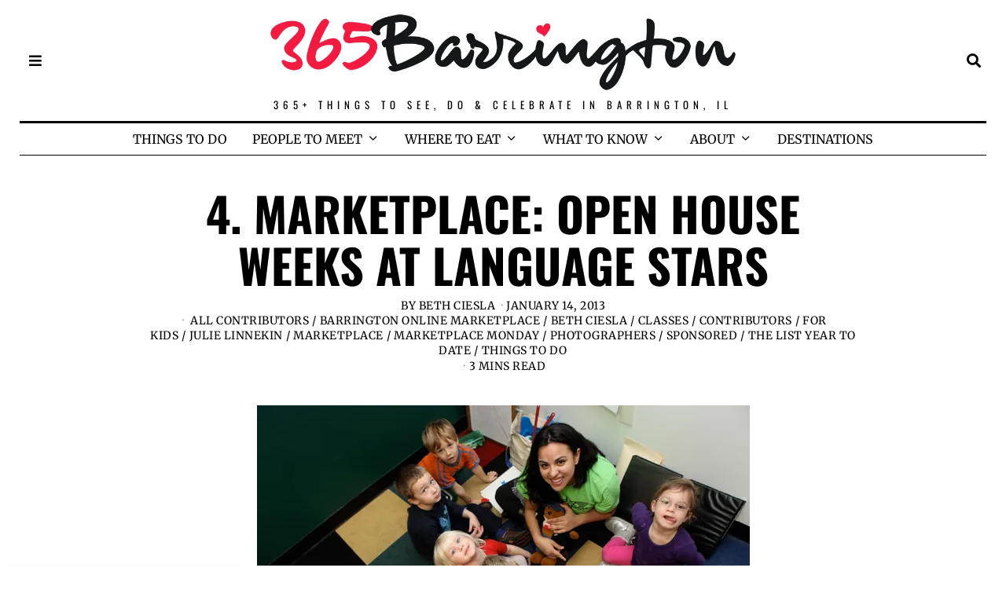

--- FILE ---
content_type: text/html; charset=UTF-8
request_url: https://365barrington.com/2013/01/14/4-marketplace-open-house-weeks-at-language-stars-in-barrington/
body_size: 35883
content:
<!DOCTYPE html>
<html lang="en-US" class="no-js">
<head>
	<meta charset="UTF-8">
	<meta name="viewport" content="width=device-width, initial-scale=1.0">
	<link rel="profile" href="https://gmpg.org/xfn/11">
    
	<!--[if lt IE 9]>
	<script src="https://365barrington.com/wp-content/themes/fox/v55/js/html5.js"></script>
	<![endif]-->
    
    <script>(function(html){html.className = html.className.replace(/\bno-js\b/,'js')})(document.documentElement);</script>
<meta name='robots' content='index, follow, max-image-preview:large, max-snippet:-1, max-video-preview:-1' />

	<!-- This site is optimized with the Yoast SEO plugin v26.6 - https://yoast.com/wordpress/plugins/seo/ -->
	<title>4. Marketplace: Open House Weeks at Language Stars - 365Barrington</title>
	<link rel="canonical" href="https://365barrington.com/2013/01/14/4-marketplace-open-house-weeks-at-language-stars-in-barrington/" />
	<meta property="og:locale" content="en_US" />
	<meta property="og:type" content="article" />
	<meta property="og:title" content="4. Marketplace: Open House Weeks at Language Stars - 365Barrington" />
	<meta property="og:description" content="&nbsp;“It’s fun!  I like writing the characters,” says six year old Evan Weisheit of his Mandarin Chinese class at Language Stars, a flourishing and &#8220;fun&#8221; language immersion program serving kids from ages one to ten in Barrington. Evan, who is also learning Spanish and French, is one of nearly 200 students enrolled in Language Stars, located on Northwest Highway, just east of Barrington Road. “We first tried Language Stars out when he Evan was six months old,” says his Mom, Jill Weisheit.  “We just really loved how they do learning through play.” Evan started this program when he turned one" />
	<meta property="og:url" content="https://365barrington.com/2013/01/14/4-marketplace-open-house-weeks-at-language-stars-in-barrington/" />
	<meta property="og:site_name" content="365Barrington" />
	<meta property="article:publisher" content="https://www.facebook.com/barringtonillinois" />
	<meta property="article:published_time" content="2013-01-15T01:43:05+00:00" />
	<meta property="article:modified_time" content="2021-01-02T21:33:07+00:00" />
	<meta property="og:image" content="https://i0.wp.com/365barrington.com/wp-content/uploads/2013/01/Post-Language-Stars-Class.jpg?fit=627%2C418&ssl=1" />
	<meta property="og:image:width" content="627" />
	<meta property="og:image:height" content="418" />
	<meta property="og:image:type" content="image/jpeg" />
	<meta name="author" content="Beth Ciesla" />
	<meta name="twitter:card" content="summary_large_image" />
	<meta name="twitter:creator" content="@365barrington" />
	<meta name="twitter:site" content="@365barrington" />
	<meta name="twitter:label1" content="Written by" />
	<meta name="twitter:data1" content="Beth Ciesla" />
	<meta name="twitter:label2" content="Est. reading time" />
	<meta name="twitter:data2" content="4 minutes" />
	<script type="application/ld+json" class="yoast-schema-graph">{"@context":"https://schema.org","@graph":[{"@type":"Article","@id":"https://365barrington.com/2013/01/14/4-marketplace-open-house-weeks-at-language-stars-in-barrington/#article","isPartOf":{"@id":"https://365barrington.com/2013/01/14/4-marketplace-open-house-weeks-at-language-stars-in-barrington/"},"author":{"name":"Beth Ciesla","@id":"https://365barrington.com/#/schema/person/cc009e4d4a02934ad543f003fa2ac2fb"},"headline":"4. Marketplace: Open House Weeks at Language Stars","datePublished":"2013-01-15T01:43:05+00:00","dateModified":"2021-01-02T21:33:07+00:00","mainEntityOfPage":{"@id":"https://365barrington.com/2013/01/14/4-marketplace-open-house-weeks-at-language-stars-in-barrington/"},"wordCount":836,"commentCount":0,"publisher":{"@id":"https://365barrington.com/#organization"},"image":{"@id":"https://365barrington.com/2013/01/14/4-marketplace-open-house-weeks-at-language-stars-in-barrington/#primaryimage"},"thumbnailUrl":"https://i0.wp.com/365barrington.com/wp-content/uploads/2013/01/Post-Language-Stars-Class.jpg?fit=627%2C418&ssl=1","keywords":["2013","Day 14 of 365","January 14","Julie Linnekin","Marketplace","Sponsored"],"articleSection":["All Contributors","Barrington Online Marketplace","Beth Ciesla","Classes","Contributors","For Kids","Julie Linnekin","Marketplace","Marketplace Monday","Photographers","Sponsored","The List Year to Date","Things to Do"],"inLanguage":"en-US","potentialAction":[{"@type":"CommentAction","name":"Comment","target":["https://365barrington.com/2013/01/14/4-marketplace-open-house-weeks-at-language-stars-in-barrington/#respond"]}]},{"@type":"WebPage","@id":"https://365barrington.com/2013/01/14/4-marketplace-open-house-weeks-at-language-stars-in-barrington/","url":"https://365barrington.com/2013/01/14/4-marketplace-open-house-weeks-at-language-stars-in-barrington/","name":"4. Marketplace: Open House Weeks at Language Stars - 365Barrington","isPartOf":{"@id":"https://365barrington.com/#website"},"primaryImageOfPage":{"@id":"https://365barrington.com/2013/01/14/4-marketplace-open-house-weeks-at-language-stars-in-barrington/#primaryimage"},"image":{"@id":"https://365barrington.com/2013/01/14/4-marketplace-open-house-weeks-at-language-stars-in-barrington/#primaryimage"},"thumbnailUrl":"https://i0.wp.com/365barrington.com/wp-content/uploads/2013/01/Post-Language-Stars-Class.jpg?fit=627%2C418&ssl=1","datePublished":"2013-01-15T01:43:05+00:00","dateModified":"2021-01-02T21:33:07+00:00","breadcrumb":{"@id":"https://365barrington.com/2013/01/14/4-marketplace-open-house-weeks-at-language-stars-in-barrington/#breadcrumb"},"inLanguage":"en-US","potentialAction":[{"@type":"ReadAction","target":["https://365barrington.com/2013/01/14/4-marketplace-open-house-weeks-at-language-stars-in-barrington/"]}]},{"@type":"ImageObject","inLanguage":"en-US","@id":"https://365barrington.com/2013/01/14/4-marketplace-open-house-weeks-at-language-stars-in-barrington/#primaryimage","url":"https://i0.wp.com/365barrington.com/wp-content/uploads/2013/01/Post-Language-Stars-Class.jpg?fit=627%2C418&ssl=1","contentUrl":"https://i0.wp.com/365barrington.com/wp-content/uploads/2013/01/Post-Language-Stars-Class.jpg?fit=627%2C418&ssl=1","width":627,"height":418,"caption":"Language Classes at Learning Stars in Barrington, Photographed by Julie Linnekin"},{"@type":"BreadcrumbList","@id":"https://365barrington.com/2013/01/14/4-marketplace-open-house-weeks-at-language-stars-in-barrington/#breadcrumb","itemListElement":[{"@type":"ListItem","position":1,"name":"Home","item":"https://365barrington.com/"},{"@type":"ListItem","position":2,"name":"Newsroom","item":"https://365barrington.com/blog/"},{"@type":"ListItem","position":3,"name":"4. Marketplace: Open House Weeks at Language Stars"}]},{"@type":"WebSite","@id":"https://365barrington.com/#website","url":"https://365barrington.com/","name":"365Barrington","description":"365+ Things to See, Do &amp; Celebrate in Barrington, IL","publisher":{"@id":"https://365barrington.com/#organization"},"potentialAction":[{"@type":"SearchAction","target":{"@type":"EntryPoint","urlTemplate":"https://365barrington.com/?s={search_term_string}"},"query-input":{"@type":"PropertyValueSpecification","valueRequired":true,"valueName":"search_term_string"}}],"inLanguage":"en-US"},{"@type":"Organization","@id":"https://365barrington.com/#organization","name":"365Barrington LLC","url":"https://365barrington.com/","logo":{"@type":"ImageObject","inLanguage":"en-US","@id":"https://365barrington.com/#/schema/logo/image/","url":"https://i2.wp.com/365barrington.com/wp-content/uploads/2021/02/Logo-1000-2020-BLACKHAND-LOGO-with-HEART-365Barrington-1.jpg?fit=1000%2C176&ssl=1","contentUrl":"https://i2.wp.com/365barrington.com/wp-content/uploads/2021/02/Logo-1000-2020-BLACKHAND-LOGO-with-HEART-365Barrington-1.jpg?fit=1000%2C176&ssl=1","width":1000,"height":176,"caption":"365Barrington LLC"},"image":{"@id":"https://365barrington.com/#/schema/logo/image/"},"sameAs":["https://www.facebook.com/barringtonillinois","https://x.com/365barrington","https://instagram.com/365barrington","https://www.linkedin.com/in/lizluby","https://pinterest.com/365barrington","https://youtube.com/365barrington"]},{"@type":"Person","@id":"https://365barrington.com/#/schema/person/cc009e4d4a02934ad543f003fa2ac2fb","name":"Beth Ciesla","image":{"@type":"ImageObject","inLanguage":"en-US","@id":"https://365barrington.com/#/schema/person/image/","url":"https://secure.gravatar.com/avatar/5e7ebcde8f071fb31dd04a6917bb240f2654efeab5dc69be56b6636b36ac6cc8?s=96&d=blank&r=g","contentUrl":"https://secure.gravatar.com/avatar/5e7ebcde8f071fb31dd04a6917bb240f2654efeab5dc69be56b6636b36ac6cc8?s=96&d=blank&r=g","caption":"Beth Ciesla"},"url":"https://365barrington.com/author/beth/"}]}</script>
	<!-- / Yoast SEO plugin. -->


<link rel='dns-prefetch' href='//secure.gravatar.com' />
<link rel='dns-prefetch' href='//stats.wp.com' />
<link rel='dns-prefetch' href='//fonts.googleapis.com' />
<link rel='dns-prefetch' href='//v0.wordpress.com' />
<link rel='dns-prefetch' href='//widgets.wp.com' />
<link rel='dns-prefetch' href='//s0.wp.com' />
<link rel='dns-prefetch' href='//0.gravatar.com' />
<link rel='dns-prefetch' href='//1.gravatar.com' />
<link rel='dns-prefetch' href='//2.gravatar.com' />
<link href='https://fonts.gstatic.com' crossorigin rel='preconnect' />
<link rel='preconnect' href='//c0.wp.com' />
<link rel='preconnect' href='//i0.wp.com' />
<link rel="alternate" type="application/rss+xml" title="365Barrington &raquo; Feed" href="https://365barrington.com/feed/" />
<link rel="alternate" type="application/rss+xml" title="365Barrington &raquo; Comments Feed" href="https://365barrington.com/comments/feed/" />
<link rel="alternate" type="application/rss+xml" title="365Barrington &raquo; 4.  Marketplace:  Open House Weeks at Language Stars Comments Feed" href="https://365barrington.com/2013/01/14/4-marketplace-open-house-weeks-at-language-stars-in-barrington/feed/" />
<link rel="alternate" title="oEmbed (JSON)" type="application/json+oembed" href="https://365barrington.com/wp-json/oembed/1.0/embed?url=https%3A%2F%2F365barrington.com%2F2013%2F01%2F14%2F4-marketplace-open-house-weeks-at-language-stars-in-barrington%2F" />
<link rel="alternate" title="oEmbed (XML)" type="text/xml+oembed" href="https://365barrington.com/wp-json/oembed/1.0/embed?url=https%3A%2F%2F365barrington.com%2F2013%2F01%2F14%2F4-marketplace-open-house-weeks-at-language-stars-in-barrington%2F&#038;format=xml" />
		<!-- This site uses the Google Analytics by MonsterInsights plugin v9.11.0 - Using Analytics tracking - https://www.monsterinsights.com/ -->
							<script src="//www.googletagmanager.com/gtag/js?id=G-S5H6B6BG7F"  data-cfasync="false" data-wpfc-render="false" async></script>
			<script data-cfasync="false" data-wpfc-render="false">
				var mi_version = '9.11.0';
				var mi_track_user = true;
				var mi_no_track_reason = '';
								var MonsterInsightsDefaultLocations = {"page_location":"https:\/\/365barrington.com\/2013\/01\/14\/4-marketplace-open-house-weeks-at-language-stars-in-barrington\/"};
								if ( typeof MonsterInsightsPrivacyGuardFilter === 'function' ) {
					var MonsterInsightsLocations = (typeof MonsterInsightsExcludeQuery === 'object') ? MonsterInsightsPrivacyGuardFilter( MonsterInsightsExcludeQuery ) : MonsterInsightsPrivacyGuardFilter( MonsterInsightsDefaultLocations );
				} else {
					var MonsterInsightsLocations = (typeof MonsterInsightsExcludeQuery === 'object') ? MonsterInsightsExcludeQuery : MonsterInsightsDefaultLocations;
				}

								var disableStrs = [
										'ga-disable-G-S5H6B6BG7F',
									];

				/* Function to detect opted out users */
				function __gtagTrackerIsOptedOut() {
					for (var index = 0; index < disableStrs.length; index++) {
						if (document.cookie.indexOf(disableStrs[index] + '=true') > -1) {
							return true;
						}
					}

					return false;
				}

				/* Disable tracking if the opt-out cookie exists. */
				if (__gtagTrackerIsOptedOut()) {
					for (var index = 0; index < disableStrs.length; index++) {
						window[disableStrs[index]] = true;
					}
				}

				/* Opt-out function */
				function __gtagTrackerOptout() {
					for (var index = 0; index < disableStrs.length; index++) {
						document.cookie = disableStrs[index] + '=true; expires=Thu, 31 Dec 2099 23:59:59 UTC; path=/';
						window[disableStrs[index]] = true;
					}
				}

				if ('undefined' === typeof gaOptout) {
					function gaOptout() {
						__gtagTrackerOptout();
					}
				}
								window.dataLayer = window.dataLayer || [];

				window.MonsterInsightsDualTracker = {
					helpers: {},
					trackers: {},
				};
				if (mi_track_user) {
					function __gtagDataLayer() {
						dataLayer.push(arguments);
					}

					function __gtagTracker(type, name, parameters) {
						if (!parameters) {
							parameters = {};
						}

						if (parameters.send_to) {
							__gtagDataLayer.apply(null, arguments);
							return;
						}

						if (type === 'event') {
														parameters.send_to = monsterinsights_frontend.v4_id;
							var hookName = name;
							if (typeof parameters['event_category'] !== 'undefined') {
								hookName = parameters['event_category'] + ':' + name;
							}

							if (typeof MonsterInsightsDualTracker.trackers[hookName] !== 'undefined') {
								MonsterInsightsDualTracker.trackers[hookName](parameters);
							} else {
								__gtagDataLayer('event', name, parameters);
							}
							
						} else {
							__gtagDataLayer.apply(null, arguments);
						}
					}

					__gtagTracker('js', new Date());
					__gtagTracker('set', {
						'developer_id.dZGIzZG': true,
											});
					if ( MonsterInsightsLocations.page_location ) {
						__gtagTracker('set', MonsterInsightsLocations);
					}
										__gtagTracker('config', 'G-S5H6B6BG7F', {"forceSSL":"true","link_attribution":"true"} );
										window.gtag = __gtagTracker;										(function () {
						/* https://developers.google.com/analytics/devguides/collection/analyticsjs/ */
						/* ga and __gaTracker compatibility shim. */
						var noopfn = function () {
							return null;
						};
						var newtracker = function () {
							return new Tracker();
						};
						var Tracker = function () {
							return null;
						};
						var p = Tracker.prototype;
						p.get = noopfn;
						p.set = noopfn;
						p.send = function () {
							var args = Array.prototype.slice.call(arguments);
							args.unshift('send');
							__gaTracker.apply(null, args);
						};
						var __gaTracker = function () {
							var len = arguments.length;
							if (len === 0) {
								return;
							}
							var f = arguments[len - 1];
							if (typeof f !== 'object' || f === null || typeof f.hitCallback !== 'function') {
								if ('send' === arguments[0]) {
									var hitConverted, hitObject = false, action;
									if ('event' === arguments[1]) {
										if ('undefined' !== typeof arguments[3]) {
											hitObject = {
												'eventAction': arguments[3],
												'eventCategory': arguments[2],
												'eventLabel': arguments[4],
												'value': arguments[5] ? arguments[5] : 1,
											}
										}
									}
									if ('pageview' === arguments[1]) {
										if ('undefined' !== typeof arguments[2]) {
											hitObject = {
												'eventAction': 'page_view',
												'page_path': arguments[2],
											}
										}
									}
									if (typeof arguments[2] === 'object') {
										hitObject = arguments[2];
									}
									if (typeof arguments[5] === 'object') {
										Object.assign(hitObject, arguments[5]);
									}
									if ('undefined' !== typeof arguments[1].hitType) {
										hitObject = arguments[1];
										if ('pageview' === hitObject.hitType) {
											hitObject.eventAction = 'page_view';
										}
									}
									if (hitObject) {
										action = 'timing' === arguments[1].hitType ? 'timing_complete' : hitObject.eventAction;
										hitConverted = mapArgs(hitObject);
										__gtagTracker('event', action, hitConverted);
									}
								}
								return;
							}

							function mapArgs(args) {
								var arg, hit = {};
								var gaMap = {
									'eventCategory': 'event_category',
									'eventAction': 'event_action',
									'eventLabel': 'event_label',
									'eventValue': 'event_value',
									'nonInteraction': 'non_interaction',
									'timingCategory': 'event_category',
									'timingVar': 'name',
									'timingValue': 'value',
									'timingLabel': 'event_label',
									'page': 'page_path',
									'location': 'page_location',
									'title': 'page_title',
									'referrer' : 'page_referrer',
								};
								for (arg in args) {
																		if (!(!args.hasOwnProperty(arg) || !gaMap.hasOwnProperty(arg))) {
										hit[gaMap[arg]] = args[arg];
									} else {
										hit[arg] = args[arg];
									}
								}
								return hit;
							}

							try {
								f.hitCallback();
							} catch (ex) {
							}
						};
						__gaTracker.create = newtracker;
						__gaTracker.getByName = newtracker;
						__gaTracker.getAll = function () {
							return [];
						};
						__gaTracker.remove = noopfn;
						__gaTracker.loaded = true;
						window['__gaTracker'] = __gaTracker;
					})();
									} else {
										console.log("");
					(function () {
						function __gtagTracker() {
							return null;
						}

						window['__gtagTracker'] = __gtagTracker;
						window['gtag'] = __gtagTracker;
					})();
									}
			</script>
							<!-- / Google Analytics by MonsterInsights -->
		<style id='wp-img-auto-sizes-contain-inline-css'>
img:is([sizes=auto i],[sizes^="auto," i]){contain-intrinsic-size:3000px 1500px}
/*# sourceURL=wp-img-auto-sizes-contain-inline-css */
</style>
<link rel='stylesheet' id='sbi_styles-css' href='https://365barrington.com/wp-content/plugins/instagram-feed-pro/css/sbi-styles.min.css?ver=6.3.21768606562' media='all' />
<link rel='stylesheet' id='elementor-frontend-css' href='https://365barrington.com/wp-content/plugins/elementor/assets/css/frontend.min.css?ver=3.34.0' media='all' />
<link rel='stylesheet' id='swiper-css' href='https://365barrington.com/wp-content/plugins/elementor/assets/lib/swiper/v8/css/swiper.min.css?ver=8.4.5' media='all' />
<link rel='stylesheet' id='fox-elementor-css' href='https://365barrington.com/wp-content/plugins/fox-framework/css/framework.css?ver=2.0.3' media='all' />
<style id='wp-emoji-styles-inline-css'>

	img.wp-smiley, img.emoji {
		display: inline !important;
		border: none !important;
		box-shadow: none !important;
		height: 1em !important;
		width: 1em !important;
		margin: 0 0.07em !important;
		vertical-align: -0.1em !important;
		background: none !important;
		padding: 0 !important;
	}
/*# sourceURL=wp-emoji-styles-inline-css */
</style>
<link rel='stylesheet' id='wp-block-library-css' href='https://c0.wp.com/c/6.9/wp-includes/css/dist/block-library/style.min.css' media='all' />
<style id='classic-theme-styles-inline-css'>
/*! This file is auto-generated */
.wp-block-button__link{color:#fff;background-color:#32373c;border-radius:9999px;box-shadow:none;text-decoration:none;padding:calc(.667em + 2px) calc(1.333em + 2px);font-size:1.125em}.wp-block-file__button{background:#32373c;color:#fff;text-decoration:none}
/*# sourceURL=/wp-includes/css/classic-themes.min.css */
</style>
<link rel='stylesheet' id='mediaelement-css' href='https://c0.wp.com/c/6.9/wp-includes/js/mediaelement/mediaelementplayer-legacy.min.css' media='all' />
<link rel='stylesheet' id='wp-mediaelement-css' href='https://c0.wp.com/c/6.9/wp-includes/js/mediaelement/wp-mediaelement.min.css' media='all' />
<style id='jetpack-sharing-buttons-style-inline-css'>
.jetpack-sharing-buttons__services-list{display:flex;flex-direction:row;flex-wrap:wrap;gap:0;list-style-type:none;margin:5px;padding:0}.jetpack-sharing-buttons__services-list.has-small-icon-size{font-size:12px}.jetpack-sharing-buttons__services-list.has-normal-icon-size{font-size:16px}.jetpack-sharing-buttons__services-list.has-large-icon-size{font-size:24px}.jetpack-sharing-buttons__services-list.has-huge-icon-size{font-size:36px}@media print{.jetpack-sharing-buttons__services-list{display:none!important}}.editor-styles-wrapper .wp-block-jetpack-sharing-buttons{gap:0;padding-inline-start:0}ul.jetpack-sharing-buttons__services-list.has-background{padding:1.25em 2.375em}
/*# sourceURL=https://365barrington.com/wp-content/plugins/jetpack/_inc/blocks/sharing-buttons/view.css */
</style>
<style id='global-styles-inline-css'>
:root{--wp--preset--aspect-ratio--square: 1;--wp--preset--aspect-ratio--4-3: 4/3;--wp--preset--aspect-ratio--3-4: 3/4;--wp--preset--aspect-ratio--3-2: 3/2;--wp--preset--aspect-ratio--2-3: 2/3;--wp--preset--aspect-ratio--16-9: 16/9;--wp--preset--aspect-ratio--9-16: 9/16;--wp--preset--color--black: #000000;--wp--preset--color--cyan-bluish-gray: #abb8c3;--wp--preset--color--white: #ffffff;--wp--preset--color--pale-pink: #f78da7;--wp--preset--color--vivid-red: #cf2e2e;--wp--preset--color--luminous-vivid-orange: #ff6900;--wp--preset--color--luminous-vivid-amber: #fcb900;--wp--preset--color--light-green-cyan: #7bdcb5;--wp--preset--color--vivid-green-cyan: #00d084;--wp--preset--color--pale-cyan-blue: #8ed1fc;--wp--preset--color--vivid-cyan-blue: #0693e3;--wp--preset--color--vivid-purple: #9b51e0;--wp--preset--gradient--vivid-cyan-blue-to-vivid-purple: linear-gradient(135deg,rgb(6,147,227) 0%,rgb(155,81,224) 100%);--wp--preset--gradient--light-green-cyan-to-vivid-green-cyan: linear-gradient(135deg,rgb(122,220,180) 0%,rgb(0,208,130) 100%);--wp--preset--gradient--luminous-vivid-amber-to-luminous-vivid-orange: linear-gradient(135deg,rgb(252,185,0) 0%,rgb(255,105,0) 100%);--wp--preset--gradient--luminous-vivid-orange-to-vivid-red: linear-gradient(135deg,rgb(255,105,0) 0%,rgb(207,46,46) 100%);--wp--preset--gradient--very-light-gray-to-cyan-bluish-gray: linear-gradient(135deg,rgb(238,238,238) 0%,rgb(169,184,195) 100%);--wp--preset--gradient--cool-to-warm-spectrum: linear-gradient(135deg,rgb(74,234,220) 0%,rgb(151,120,209) 20%,rgb(207,42,186) 40%,rgb(238,44,130) 60%,rgb(251,105,98) 80%,rgb(254,248,76) 100%);--wp--preset--gradient--blush-light-purple: linear-gradient(135deg,rgb(255,206,236) 0%,rgb(152,150,240) 100%);--wp--preset--gradient--blush-bordeaux: linear-gradient(135deg,rgb(254,205,165) 0%,rgb(254,45,45) 50%,rgb(107,0,62) 100%);--wp--preset--gradient--luminous-dusk: linear-gradient(135deg,rgb(255,203,112) 0%,rgb(199,81,192) 50%,rgb(65,88,208) 100%);--wp--preset--gradient--pale-ocean: linear-gradient(135deg,rgb(255,245,203) 0%,rgb(182,227,212) 50%,rgb(51,167,181) 100%);--wp--preset--gradient--electric-grass: linear-gradient(135deg,rgb(202,248,128) 0%,rgb(113,206,126) 100%);--wp--preset--gradient--midnight: linear-gradient(135deg,rgb(2,3,129) 0%,rgb(40,116,252) 100%);--wp--preset--font-size--small: 13px;--wp--preset--font-size--medium: 20px;--wp--preset--font-size--large: 36px;--wp--preset--font-size--x-large: 42px;--wp--preset--spacing--20: 0.44rem;--wp--preset--spacing--30: 0.67rem;--wp--preset--spacing--40: 1rem;--wp--preset--spacing--50: 1.5rem;--wp--preset--spacing--60: 2.25rem;--wp--preset--spacing--70: 3.38rem;--wp--preset--spacing--80: 5.06rem;--wp--preset--shadow--natural: 6px 6px 9px rgba(0, 0, 0, 0.2);--wp--preset--shadow--deep: 12px 12px 50px rgba(0, 0, 0, 0.4);--wp--preset--shadow--sharp: 6px 6px 0px rgba(0, 0, 0, 0.2);--wp--preset--shadow--outlined: 6px 6px 0px -3px rgb(255, 255, 255), 6px 6px rgb(0, 0, 0);--wp--preset--shadow--crisp: 6px 6px 0px rgb(0, 0, 0);}:where(.is-layout-flex){gap: 0.5em;}:where(.is-layout-grid){gap: 0.5em;}body .is-layout-flex{display: flex;}.is-layout-flex{flex-wrap: wrap;align-items: center;}.is-layout-flex > :is(*, div){margin: 0;}body .is-layout-grid{display: grid;}.is-layout-grid > :is(*, div){margin: 0;}:where(.wp-block-columns.is-layout-flex){gap: 2em;}:where(.wp-block-columns.is-layout-grid){gap: 2em;}:where(.wp-block-post-template.is-layout-flex){gap: 1.25em;}:where(.wp-block-post-template.is-layout-grid){gap: 1.25em;}.has-black-color{color: var(--wp--preset--color--black) !important;}.has-cyan-bluish-gray-color{color: var(--wp--preset--color--cyan-bluish-gray) !important;}.has-white-color{color: var(--wp--preset--color--white) !important;}.has-pale-pink-color{color: var(--wp--preset--color--pale-pink) !important;}.has-vivid-red-color{color: var(--wp--preset--color--vivid-red) !important;}.has-luminous-vivid-orange-color{color: var(--wp--preset--color--luminous-vivid-orange) !important;}.has-luminous-vivid-amber-color{color: var(--wp--preset--color--luminous-vivid-amber) !important;}.has-light-green-cyan-color{color: var(--wp--preset--color--light-green-cyan) !important;}.has-vivid-green-cyan-color{color: var(--wp--preset--color--vivid-green-cyan) !important;}.has-pale-cyan-blue-color{color: var(--wp--preset--color--pale-cyan-blue) !important;}.has-vivid-cyan-blue-color{color: var(--wp--preset--color--vivid-cyan-blue) !important;}.has-vivid-purple-color{color: var(--wp--preset--color--vivid-purple) !important;}.has-black-background-color{background-color: var(--wp--preset--color--black) !important;}.has-cyan-bluish-gray-background-color{background-color: var(--wp--preset--color--cyan-bluish-gray) !important;}.has-white-background-color{background-color: var(--wp--preset--color--white) !important;}.has-pale-pink-background-color{background-color: var(--wp--preset--color--pale-pink) !important;}.has-vivid-red-background-color{background-color: var(--wp--preset--color--vivid-red) !important;}.has-luminous-vivid-orange-background-color{background-color: var(--wp--preset--color--luminous-vivid-orange) !important;}.has-luminous-vivid-amber-background-color{background-color: var(--wp--preset--color--luminous-vivid-amber) !important;}.has-light-green-cyan-background-color{background-color: var(--wp--preset--color--light-green-cyan) !important;}.has-vivid-green-cyan-background-color{background-color: var(--wp--preset--color--vivid-green-cyan) !important;}.has-pale-cyan-blue-background-color{background-color: var(--wp--preset--color--pale-cyan-blue) !important;}.has-vivid-cyan-blue-background-color{background-color: var(--wp--preset--color--vivid-cyan-blue) !important;}.has-vivid-purple-background-color{background-color: var(--wp--preset--color--vivid-purple) !important;}.has-black-border-color{border-color: var(--wp--preset--color--black) !important;}.has-cyan-bluish-gray-border-color{border-color: var(--wp--preset--color--cyan-bluish-gray) !important;}.has-white-border-color{border-color: var(--wp--preset--color--white) !important;}.has-pale-pink-border-color{border-color: var(--wp--preset--color--pale-pink) !important;}.has-vivid-red-border-color{border-color: var(--wp--preset--color--vivid-red) !important;}.has-luminous-vivid-orange-border-color{border-color: var(--wp--preset--color--luminous-vivid-orange) !important;}.has-luminous-vivid-amber-border-color{border-color: var(--wp--preset--color--luminous-vivid-amber) !important;}.has-light-green-cyan-border-color{border-color: var(--wp--preset--color--light-green-cyan) !important;}.has-vivid-green-cyan-border-color{border-color: var(--wp--preset--color--vivid-green-cyan) !important;}.has-pale-cyan-blue-border-color{border-color: var(--wp--preset--color--pale-cyan-blue) !important;}.has-vivid-cyan-blue-border-color{border-color: var(--wp--preset--color--vivid-cyan-blue) !important;}.has-vivid-purple-border-color{border-color: var(--wp--preset--color--vivid-purple) !important;}.has-vivid-cyan-blue-to-vivid-purple-gradient-background{background: var(--wp--preset--gradient--vivid-cyan-blue-to-vivid-purple) !important;}.has-light-green-cyan-to-vivid-green-cyan-gradient-background{background: var(--wp--preset--gradient--light-green-cyan-to-vivid-green-cyan) !important;}.has-luminous-vivid-amber-to-luminous-vivid-orange-gradient-background{background: var(--wp--preset--gradient--luminous-vivid-amber-to-luminous-vivid-orange) !important;}.has-luminous-vivid-orange-to-vivid-red-gradient-background{background: var(--wp--preset--gradient--luminous-vivid-orange-to-vivid-red) !important;}.has-very-light-gray-to-cyan-bluish-gray-gradient-background{background: var(--wp--preset--gradient--very-light-gray-to-cyan-bluish-gray) !important;}.has-cool-to-warm-spectrum-gradient-background{background: var(--wp--preset--gradient--cool-to-warm-spectrum) !important;}.has-blush-light-purple-gradient-background{background: var(--wp--preset--gradient--blush-light-purple) !important;}.has-blush-bordeaux-gradient-background{background: var(--wp--preset--gradient--blush-bordeaux) !important;}.has-luminous-dusk-gradient-background{background: var(--wp--preset--gradient--luminous-dusk) !important;}.has-pale-ocean-gradient-background{background: var(--wp--preset--gradient--pale-ocean) !important;}.has-electric-grass-gradient-background{background: var(--wp--preset--gradient--electric-grass) !important;}.has-midnight-gradient-background{background: var(--wp--preset--gradient--midnight) !important;}.has-small-font-size{font-size: var(--wp--preset--font-size--small) !important;}.has-medium-font-size{font-size: var(--wp--preset--font-size--medium) !important;}.has-large-font-size{font-size: var(--wp--preset--font-size--large) !important;}.has-x-large-font-size{font-size: var(--wp--preset--font-size--x-large) !important;}
:where(.wp-block-post-template.is-layout-flex){gap: 1.25em;}:where(.wp-block-post-template.is-layout-grid){gap: 1.25em;}
:where(.wp-block-term-template.is-layout-flex){gap: 1.25em;}:where(.wp-block-term-template.is-layout-grid){gap: 1.25em;}
:where(.wp-block-columns.is-layout-flex){gap: 2em;}:where(.wp-block-columns.is-layout-grid){gap: 2em;}
:root :where(.wp-block-pullquote){font-size: 1.5em;line-height: 1.6;}
/*# sourceURL=global-styles-inline-css */
</style>
<link rel='stylesheet' id='awesome-weather-css' href='https://365barrington.com/wp-content/plugins/awesome-weather/awesome-weather.css?ver=6.9' media='all' />
<style id='awesome-weather-inline-css'>
.awesome-weather-wrap { font-family: 'Open Sans', sans-serif; font-weight: 400; font-size: 14px; line-height: 14px; }
/*# sourceURL=awesome-weather-inline-css */
</style>
<link rel='stylesheet' id='opensans-googlefont-css' href='//fonts.googleapis.com/css?family=Open+Sans%3A400&#038;ver=6.9' media='all' />
<link rel='stylesheet' id='ctct_form_styles-css' href='https://365barrington.com/wp-content/plugins/constant-contact-forms/assets/css/style.css?ver=2.14.2' media='all' />
<link rel='stylesheet' id='contact-form-7-css' href='https://365barrington.com/wp-content/plugins/contact-form-7/includes/css/styles.css?ver=6.1.4' media='all' />
<link rel='stylesheet' id='elementor-icons-css' href='https://365barrington.com/wp-content/plugins/elementor/assets/lib/eicons/css/elementor-icons.min.css?ver=5.45.0' media='all' />
<link rel='stylesheet' id='elementor-post-301371-css' href='https://365barrington.com/wp-content/uploads/elementor/css/post-301371.css?ver=1766451761' media='all' />
<link rel='stylesheet' id='sbistyles-css' href='https://365barrington.com/wp-content/plugins/instagram-feed-pro/css/sbi-styles.min.css?ver=6.3.2' media='all' />
<link rel='stylesheet' id='font-awesome-5-all-css' href='https://365barrington.com/wp-content/plugins/elementor/assets/lib/font-awesome/css/all.min.css?ver=3.34.0' media='all' />
<link rel='stylesheet' id='font-awesome-4-shim-css' href='https://365barrington.com/wp-content/plugins/elementor/assets/lib/font-awesome/css/v4-shims.min.css?ver=3.34.0' media='all' />
<link rel='stylesheet' id='elementor-post-593-css' href='https://365barrington.com/wp-content/uploads/elementor/css/post-593.css?ver=1766451762' media='all' />
<link rel='stylesheet' id='ssb_style-css' href='https://365barrington.com/wp-content/plugins/social-share-boost/css/style.css?ver=6.9' media='all' />
<link rel='stylesheet' id='mc4wp-form-themes-css' href='https://365barrington.com/wp-content/plugins/mailchimp-for-wp/assets/css/form-themes.css?ver=4.10.9' media='all' />
<link rel='stylesheet' id='mc4wp-form-styles-builder-css' href='//365barrington.com/wp-content/uploads/mc4wp-stylesheets/bundle.css?ver=1498947283' media='all' />
<link rel='stylesheet' id='wi-fonts-css' href='https://fonts.googleapis.com/css?family=Merriweather%3A400%2C700%7COswald%3A700&#038;display=auto&#038;ver=5.5.4.6' media='all' />
<link rel='stylesheet' id='parent-style-css' href='https://365barrington.com/wp-content/themes/fox/style.min.css?ver=5.5.4.6' media='all' />
<link rel='stylesheet' id='style-css' href='https://365barrington.com/wp-content/themes/fox-child-theme/style.css?ver=5.5.4.6' media='all' />
<style id='style-inline-css'>
#backtotop{border-color:#000000}.post-content-narrow .narrow-area,.wi-content .narrow-area{width:900px}.share-style-custom a{width:26px}.reading-progress-wrapper{height:2px}.review-item.overall .review-score{color:#ffffff;background-color:#000000}.review-text{color:#ffffff;background-color:#000000}textarea,table,td, th,.fox-input,
input[type="color"], input[type="date"], input[type="datetime"], input[type="datetime-local"], input[type="email"], input[type="month"], input[type="number"], input[type="password"], input[type="search"], input[type="tel"], input[type="text"], input[type="time"], input[type="url"], input[type="week"], input:not([type]), textarea,select,.fox-slider-rich,.style--tag-block .fox-term-list a,.header-sticky-element.before-sticky,.post-sep,.blog-related,.blog-related .line,.post-list-sep,.article-small,
.article-tall,.article-small-list,.pagination-1 .pagination-inner,.toparea > .container,.single-heading,.single-heading span:before, .single-heading span:after,.authorbox-simple,.post-nav-simple,#posts-small-heading,.commentlist li + li > .comment-body,.commentlist ul.children,.hero-meta .header-main,.widget,.widget_archive ul, .widget_nav_menu ul, .widget_meta ul, .widget_recent_entries ul, .widget_categories ul, .widget_product_categories ul,.widget_archive li, .widget_nav_menu li, .widget_meta li, .widget_recent_entries li, .widget_categories li, .widget_product_categories li,#footer-widgets,#footer-bottom,#backtotop,.offcanvas-nav li + li > a,.woocommerce div.product .woocommerce-tabs ul.tabs:before,.woocommerce div.product .woocommerce-tabs ul.tabs li a,.products.related > h2,
.products.upsells > h2,
.cross-sells > h2,.woocommerce table.shop_table,#add_payment_method table.cart td.actions .coupon .input-text, .woocommerce-cart table.cart td.actions .coupon .input-text, .woocommerce-checkout table.cart td.actions .coupon .input-text,.woocommerce-MyAccount-navigation ul li + li{border-color:#000000}.wp-caption-text, .post-thumbnail-standard figcaption, .wp-block-image figcaption, .blocks-gallery-caption{color:#666666}.standalone-categories a{color:#000000}.offcanvas-nav li,.offcanvas-element.social-list,.offcanvas-sidebar,.offcanvas-search{padding-left:12px;padding-right:12px}body .elementor-section.elementor-section-boxed>.elementor-container{max-width:1270px}@media (min-width: 1200px) {.container,.cool-thumbnail-size-big .post-thumbnail{width:1230px}body.layout-boxed .wi-wrapper{width:1290px}}@media (min-width:1024px) {.secondary, .section-secondary{width:265px}.has-sidebar .primary, .section-has-sidebar .section-primary, .section-sep{width:calc(100% - 265px)}}body,.font-body,.fox-btn,button,input[type="button"],input[type="reset"],input[type="submit"],.post-item-meta,.standalone-categories,.wi-mainnav ul.menu > li > a,.footer-bottom .widget_nav_menu,#footernav,.offcanvas-nav,.wi-mainnav ul.menu ul,.header-builder .widget_nav_menu  ul.menu ul,.post-item-subtitle,body.single:not(.elementor-page) .entry-content,body.page:not(.elementor-page) .entry-content,.article-big .readmore,.fox-input,input[type="color"],input[type="date"],input[type="datetime"],input[type="datetime-local"],input[type="email"],input[type="month"],input[type="number"],input[type="password"],input[type="search"],input[type="tel"],input[type="text"],input[type="time"],input[type="url"],input[type="week"],input:not([type]),textarea,blockquote,.wi-dropcap,.enable-dropcap .dropcap-content > p:first-of-type:first-letter,p.has-drop-cap:not(:focus):first-letter,.wp-caption-text,.post-thumbnail-standard figcaption,.wp-block-image figcaption,.blocks-gallery-caption,.footer-copyright,.footer-bottom .widget_nav_menu a,#footernav a{font-family:"Merriweather",serif}.font-heading,h1,h2,h3,h4,h5,h6,.wp-block-quote.is-large cite,.wp-block-quote.is-style-large cite,.fox-term-list,.wp-block-cover-text,.title-label,.thumbnail-view,.readmore,a.more-link,.post-big a.more-link,.style--slider-navtext .flex-direction-nav a,.min-logo-text,.page-links-container,.authorbox-nav,.post-navigation .post-title,.review-criterion,.review-score,.review-text,.commentlist .fn,.reply a,.widget_archive,.widget_nav_menu,.widget_meta,.widget_recent_entries,.widget_categories,.widget_product_categories,.widget_rss > ul a.rsswidget,.widget_rss > ul > li > cite,.widget_recent_comments,#backtotop,.view-count,.tagcloud,.woocommerce span.onsale,.woocommerce ul.products li.product .onsale,.woocommerce #respond input#submit,.woocommerce a.button,.woocommerce button.button,.woocommerce input.button,.woocommerce a.added_to_cart,.woocommerce nav.woocommerce-pagination ul,.woocommerce div.product p.price,.woocommerce div.product span.price,.woocommerce div.product .woocommerce-tabs ul.tabs li a,.woocommerce #reviews #comments ol.commentlist li .comment-text p.meta,.woocommerce table.shop_table th,.woocommerce table.shop_table td.product-name a,.fox-logo,.mobile-logo-text,.slogan,.post-item-title,.archive-title,.single .post-item-title.post-title,.page-title,.single-heading,.widget-title,.section-heading h2,.fox-heading .heading-title-main{font-family:"Oswald",sans-serif}#titlebar .container{border-bottom-width:1px;border-style:solid}body, .font-body{font-size:16px;font-weight:400;font-style:normal;text-transform:none;letter-spacing:0px;line-height:1.5}h2, h1, h3, h4, h5, h6{font-weight:700;text-transform:none;line-height:1.1}h2{font-size:2.0625em;font-style:normal}h3{font-size:1.625em;font-style:normal}h4{font-size:1.25em;font-style:normal}.fox-logo, .min-logo-text, .mobile-logo-text{font-size:60px;font-weight:400;font-style:normal;text-transform:uppercase;letter-spacing:0px;line-height:1.1}.slogan{font-size:0.8125em;font-weight:400;font-style:normal;text-transform:uppercase;letter-spacing:6px;line-height:1.1}.wi-mainnav ul.menu > li > a, .footer-bottom .widget_nav_menu, #footernav, .offcanvas-nav{font-size:16px;text-transform:uppercase;letter-spacing:0px}.wi-mainnav ul.menu ul, .header-builder .widget_nav_menu  ul.menu ul{font-style:normal}.post-item-title{font-style:normal}.post-item-meta{font-size:14px;font-style:normal;text-transform:uppercase}.standalone-categories{font-size:16px;font-weight:400;font-style:normal;text-transform:uppercase;letter-spacing:0px}.archive-title{font-size:60px;font-style:normal;text-transform:uppercase}.single .post-item-title.post-title, .page-title{font-size:60px;font-style:normal;text-transform:uppercase}.post-item-subtitle{font-size:13px;font-style:normal;text-transform:uppercase}body.single:not(.elementor-page) .entry-content, body.page:not(.elementor-page) .entry-content{font-style:normal}.single-heading{font-size:24px;font-weight:300;font-style:normal;text-transform:uppercase;letter-spacing:2px}.widget-title{font-style:normal}.section-heading h2, .fox-heading .heading-title-main{font-style:normal}.fox-btn, button, input[type="button"], input[type="reset"], input[type="submit"], .article-big .readmore{font-size:14px;font-style:normal;text-transform:uppercase}.fox-input, input[type="color"], input[type="date"], input[type="datetime"], input[type="datetime-local"], input[type="email"], input[type="month"], input[type="number"], input[type="password"], input[type="search"], input[type="tel"], input[type="text"], input[type="time"], input[type="url"], input[type="week"], input:not([type]), textarea{font-style:normal}blockquote{font-size:18px;font-weight:300;font-style:normal;text-transform:uppercase}.wi-dropcap,.enable-dropcap .dropcap-content > p:first-of-type:first-letter, p.has-drop-cap:not(:focus):first-letter{font-style:normal}.wp-caption-text, .post-thumbnail-standard figcaption, .wp-block-image figcaption, .blocks-gallery-caption{font-size:13px;font-style:normal;line-height:1.3}.footer-copyright{font-style:normal}.footer-bottom .widget_nav_menu a, #footernav a{font-size:11px;font-style:normal;text-transform:uppercase;letter-spacing:1px}.offcanvas-nav{font-style:normal}@media only screen and (max-width: 1023px){.fox-logo, .min-logo-text, .mobile-logo-text{font-size:40px}.archive-title{font-size:40px}.single .post-item-title.post-title, .page-title{font-size:40px}}@media only screen and (max-width: 567px){body, .font-body{font-size:14px}.fox-logo, .min-logo-text, .mobile-logo-text{font-size:20px}.post-item-meta{font-size:12px}.archive-title{font-size:32px}.single .post-item-title.post-title, .page-title{font-size:30px}.post-item-subtitle{font-size:11px}.single-heading{font-size:16px}.fox-btn, button, input[type="button"], input[type="reset"], input[type="submit"], .article-big .readmore{font-size:12px}blockquote{font-size:15px}.wp-caption-text, .post-thumbnail-standard figcaption, .wp-block-image figcaption, .blocks-gallery-caption{font-size:11px}.offcanvas-nav{font-size:12px}}
/*# sourceURL=style-inline-css */
</style>
<link rel='stylesheet' id='jetpack_likes-css' href='https://c0.wp.com/p/jetpack/15.3.1/modules/likes/style.css' media='all' />
<style id='jetpack_facebook_likebox-inline-css'>
.widget_facebook_likebox {
	overflow: hidden;
}

/*# sourceURL=https://365barrington.com/wp-content/plugins/jetpack/modules/widgets/facebook-likebox/style.css */
</style>
<link rel='stylesheet' id='elementor-gf-local-roboto-css' href='https://365barrington.com/wp-content/uploads/elementor/google-fonts/css/roboto.css?ver=1743540279' media='all' />
<link rel='stylesheet' id='elementor-gf-local-robotoslab-css' href='https://365barrington.com/wp-content/uploads/elementor/google-fonts/css/robotoslab.css?ver=1743540283' media='all' />
<link rel='stylesheet' id='elementor-gf-local-merriweather-css' href='https://365barrington.com/wp-content/uploads/elementor/google-fonts/css/merriweather.css?ver=1743540287' media='all' />
<link rel='stylesheet' id='elementor-gf-local-oswald-css' href='https://365barrington.com/wp-content/uploads/elementor/google-fonts/css/oswald.css?ver=1743540289' media='all' />
<link rel='stylesheet' id='elementor-icons-shared-0-css' href='https://365barrington.com/wp-content/plugins/elementor/assets/lib/font-awesome/css/fontawesome.min.css?ver=5.15.3' media='all' />
<link rel='stylesheet' id='elementor-icons-fa-brands-css' href='https://365barrington.com/wp-content/plugins/elementor/assets/lib/font-awesome/css/brands.min.css?ver=5.15.3' media='all' />
<script src="https://c0.wp.com/c/6.9/wp-includes/js/jquery/jquery.min.js" id="jquery-core-js"></script>
<script src="https://c0.wp.com/c/6.9/wp-includes/js/jquery/jquery-migrate.min.js" id="jquery-migrate-js"></script>
<script src="https://365barrington.com/wp-content/plugins/google-analytics-for-wordpress/assets/js/frontend-gtag.min.js?ver=9.11.0" id="monsterinsights-frontend-script-js" async data-wp-strategy="async"></script>
<script data-cfasync="false" data-wpfc-render="false" id='monsterinsights-frontend-script-js-extra'>var monsterinsights_frontend = {"js_events_tracking":"true","download_extensions":"doc,pdf,ppt,zip,xls,docx,pptx,xlsx","inbound_paths":"[{\"path\":\"\\\/go\\\/\",\"label\":\"affiliate\"},{\"path\":\"\\\/recommend\\\/\",\"label\":\"affiliate\"}]","home_url":"https:\/\/365barrington.com","hash_tracking":"false","v4_id":"G-S5H6B6BG7F"};</script>
<script id="adrotate-clicktracker-js-extra">
var click_object = {"ajax_url":"https://365barrington.com/wp-admin/admin-ajax.php"};
//# sourceURL=adrotate-clicktracker-js-extra
</script>
<script src="https://365barrington.com/wp-content/plugins/adrotate-pro/library/jquery.adrotate.clicktracker.js" id="adrotate-clicktracker-js"></script>
<script src="https://365barrington.com/wp-content/plugins/elementor/assets/lib/font-awesome/js/v4-shims.min.js?ver=3.34.0" id="font-awesome-4-shim-js"></script>
<link rel="https://api.w.org/" href="https://365barrington.com/wp-json/" /><link rel="alternate" title="JSON" type="application/json" href="https://365barrington.com/wp-json/wp/v2/posts/34285" /><link rel="EditURI" type="application/rsd+xml" title="RSD" href="https://365barrington.com/xmlrpc.php?rsd" />

<link rel='shortlink' href='https://wp.me/p1NGbX-8UZ' />

<!-- This site is using AdRotate v4.13.2 Professional to display their advertisements - https://ajdg.solutions/products/adrotate-for-wordpress/ -->
<!-- AdRotate CSS -->
<style type="text/css" media="screen">
	.g { margin:0px; padding:0px; overflow:hidden; line-height:1; zoom:1; }
	.g img { height:auto; }
	.g-col { position:relative; float:left; }
	.g-col:first-child { margin-left: 0; }
	.g-col:last-child { margin-right: 0; }
	.g-1 { min-width:5px; max-width:356px; }
	.b-1 { margin:5px 1px 1px 5px; }
	.g-2 { width:auto; }
	.b-2 { margin:5px 1px 1px 1px; }
	.g-3 { min-width:5px; max-width:266px; }
	.b-3 { margin:5px 1px 1px 5px; }
	.g-4 { width:auto; }
	.b-4 { margin:5px 1px 1px 5px; }
	.g-5 { min-width:5px; max-width:266px; }
	.b-5 { margin:5px 1px 1px 5px; }
	.g-6 { min-width:1px; max-width:254px; }
	.b-6 { margin:7px 1px 1px 1px; }
	.g-7 { min-width:1px; max-width:1270px; }
	.b-7 { margin:5px 1px 1px 1px; }
	.g-8 { min-width:1px; max-width:635px; }
	.b-8 { margin:5px 1px 1px 1px; }
	.g-9 { min-width:5px; max-width:1330px; }
	.b-9 { margin:5px 1px 1px 5px; }
	.g-10 { margin:1px 1px 1px 5px; }
	.g-11 { min-width:1px; max-width:1310px; }
	.b-11 { margin:1px 1px 1px 1px; }
	.g-12 { width:auto; }
	.b-12 { margin:5px 1px 1px 1px; }
	.g-13 { width:auto; }
	.b-13 { margin:5px 1px 1px 1px; }
	.g-14 { margin:5px 1px 1px 5px; }
	.g-15 { min-width:5px; max-width:306px; }
	.b-15 { margin:5px 1px 1px 5px; }
	.g-16 { min-width:0px; max-width:875px; }
	.b-16 { margin:0px 0px 0px 0px; }
	.g-17 { min-width:0px; max-width:160px; }
	.b-17 { margin:2px 0px 2px 0px; }
	.g-18 { min-width:0px; max-width:1120px; margin: 0 auto; }
	.b-18 { margin:0px 0px 0px 0px; }
	.g-19 { margin:0px 1px 0px 1px; }
	.g-20 { margin:0px 1px 0px 1px; }
	.g-21 { min-width:0px; max-width:350px; margin: 0 auto; }
	.b-21 { margin:5px 0px 5px 0px; }
	.g-22 {  margin: 0 auto; }
	.g-23 {  margin: 0 auto; }
	.g-26 { min-width:0px; max-width:400px; margin: 0 auto; }
	.b-26 { margin:4px 0px 4px 0px; }
	.g-27 {  margin: 0 auto; }
	.g-28 {  margin: 0 auto; }
	.g-29 { min-width:0px; max-width:400px; }
	.b-29 { margin:0px 0px 0px 0px; }
	@media only screen and (max-width: 480px) {
		.g-col, .g-dyn, .g-single { width:100%; margin-left:0; margin-right:0; }
	}
</style>
<!-- /AdRotate CSS -->

	<style>img#wpstats{display:none}</style>
		<link rel="pingback" href="https://365barrington.com/xmlrpc.php">
    <meta name="twitter:card" content="summary_large_image">
    <meta name="twitter:image" content="https://365barrington.com/wp-content/uploads/2013/01/Post-Language-Stars-Class.jpg">
    <style>.mc4wp-checkbox-wp-comment-form{clear:both;width:auto;display:block;position:static}.mc4wp-checkbox-wp-comment-form input{float:none;vertical-align:middle;-webkit-appearance:checkbox;width:auto;max-width:21px;margin:0 6px 0 0;padding:0;position:static;display:inline-block!important}.mc4wp-checkbox-wp-comment-form label{float:none;cursor:pointer;width:auto;margin:0 0 16px;display:block;position:static}</style><style>.mc4wp-checkbox-wp-registration-form{clear:both;width:auto;display:block;position:static}.mc4wp-checkbox-wp-registration-form input{float:none;vertical-align:middle;-webkit-appearance:checkbox;width:auto;max-width:21px;margin:0 6px 0 0;padding:0;position:static;display:inline-block!important}.mc4wp-checkbox-wp-registration-form label{float:none;cursor:pointer;width:auto;margin:0 0 16px;display:block;position:static}</style><meta name="generator" content="Elementor 3.34.0; features: additional_custom_breakpoints; settings: css_print_method-external, google_font-enabled, font_display-swap">
			<style>
				.e-con.e-parent:nth-of-type(n+4):not(.e-lazyloaded):not(.e-no-lazyload),
				.e-con.e-parent:nth-of-type(n+4):not(.e-lazyloaded):not(.e-no-lazyload) * {
					background-image: none !important;
				}
				@media screen and (max-height: 1024px) {
					.e-con.e-parent:nth-of-type(n+3):not(.e-lazyloaded):not(.e-no-lazyload),
					.e-con.e-parent:nth-of-type(n+3):not(.e-lazyloaded):not(.e-no-lazyload) * {
						background-image: none !important;
					}
				}
				@media screen and (max-height: 640px) {
					.e-con.e-parent:nth-of-type(n+2):not(.e-lazyloaded):not(.e-no-lazyload),
					.e-con.e-parent:nth-of-type(n+2):not(.e-lazyloaded):not(.e-no-lazyload) * {
						background-image: none !important;
					}
				}
			</style>
			
<style id="color-preview"></style>

            
</head>

<body data-rsssl=1 class="wp-singular post-template-default single single-post postid-34285 single-format-standard wp-theme-fox wp-child-theme-fox-child-theme eio-default ctct-fox masthead-mobile-fixed fox-theme lightmode layout-wide style--dropcap-default dropcap-style-default style--dropcap-font-body style--tag-block style--list-widget-1 style--tagcloud-1 style--blockquote-has-icon style--blockquote-icon-4 style--blockquote-icon-position-above style--single-heading-border_top body-offcanvas-has-animation elementor-default elementor-kit-301371" itemscope itemtype="https://schema.org/WebPage">
    
        
        
    <div id="wi-all" class="fox-outer-wrapper fox-all wi-all">

        
        <div id="wi-wrapper" class="fox-wrapper wi-wrapper">

            <div class="wi-container">

                
                
<header id="masthead" class="site-header header-classic header-sticky-style-shadow submenu-light" itemscope itemtype="https://schema.org/WPHeader">
    
    <div id="masthead-mobile-height"></div>

    
<div class="header-container header-stack3 header-nav-top-3 header-nav-bottom-1">


    
    
<div class="header-classic-row header-row-branding header-row-main header-stack3-main">

    <div class="container">
        
        
    <div id="logo-area" class="fox-logo-area fox-header-logo site-branding">
        
        <div id="wi-logo" class="fox-logo-container">
            
            <h2 class="wi-logo-main fox-logo logo-type-image" id="site-logo">                
                <a href="https://365barrington.com/" rel="home">
                    
                    <img width="1000" height="176" src="https://i0.wp.com/365barrington.com/wp-content/uploads/2021/02/Logo-1000-2020-BLACKHAND-LOGO-with-HEART-365Barrington-1.jpg?fit=1000%2C176&amp;ssl=1" class="main-img-logo" alt="" decoding="async" srcset="https://i0.wp.com/365barrington.com/wp-content/uploads/2021/02/Logo-1000-2020-BLACKHAND-LOGO-with-HEART-365Barrington-1.jpg?w=1000&amp;ssl=1 1000w, https://i0.wp.com/365barrington.com/wp-content/uploads/2021/02/Logo-1000-2020-BLACKHAND-LOGO-with-HEART-365Barrington-1.jpg?resize=230%2C40&amp;ssl=1 230w, https://i0.wp.com/365barrington.com/wp-content/uploads/2021/02/Logo-1000-2020-BLACKHAND-LOGO-with-HEART-365Barrington-1.jpg?resize=50%2C9&amp;ssl=1 50w, https://i0.wp.com/365barrington.com/wp-content/uploads/2021/02/Logo-1000-2020-BLACKHAND-LOGO-with-HEART-365Barrington-1.jpg?resize=768%2C135&amp;ssl=1 768w, https://i0.wp.com/365barrington.com/wp-content/uploads/2021/02/Logo-1000-2020-BLACKHAND-LOGO-with-HEART-365Barrington-1.jpg?resize=600%2C106&amp;ssl=1 600w" sizes="(max-width: 1000px) 100vw, 1000px" data-attachment-id="296697" data-permalink="https://365barrington.com/2020-blackhand-logo-with-heart-365barrington-1/" data-orig-file="https://i0.wp.com/365barrington.com/wp-content/uploads/2021/02/Logo-1000-2020-BLACKHAND-LOGO-with-HEART-365Barrington-1.jpg?fit=1000%2C176&amp;ssl=1" data-orig-size="1000,176" data-comments-opened="1" data-image-meta="{&quot;aperture&quot;:&quot;0&quot;,&quot;credit&quot;:&quot;momo&quot;,&quot;camera&quot;:&quot;&quot;,&quot;caption&quot;:&quot;emojis. sun. sunlight. summer. Set of emotional  face on a white background. Flat vector emoticons. Set vector smiley. Characters smiley&quot;,&quot;created_timestamp&quot;:&quot;0&quot;,&quot;copyright&quot;:&quot;&quot;,&quot;focal_length&quot;:&quot;0&quot;,&quot;iso&quot;:&quot;0&quot;,&quot;shutter_speed&quot;:&quot;0&quot;,&quot;title&quot;:&quot;2020 BLACKHAND LOGO with HEART - 365Barrington - 1&quot;,&quot;orientation&quot;:&quot;1&quot;}" data-image-title="365Barrington Logo" data-image-description="" data-image-caption="" data-medium-file="https://i0.wp.com/365barrington.com/wp-content/uploads/2021/02/Logo-1000-2020-BLACKHAND-LOGO-with-HEART-365Barrington-1.jpg?fit=230%2C40&amp;ssl=1" data-large-file="https://i0.wp.com/365barrington.com/wp-content/uploads/2021/02/Logo-1000-2020-BLACKHAND-LOGO-with-HEART-365Barrington-1.jpg?fit=1000%2C176&amp;ssl=1" />                    
                </a>
                
            </h2>
        </div><!-- .fox-logo-container -->

          
    <h3 class="slogan site-description">365+ Things to See, Do &amp; Celebrate in Barrington, IL</h3>
    
    </div><!-- #logo-area -->

            
                <div class="header-stack3-left header-stack3-part">
            
            
    <span class="toggle-menu hamburger hamburger-btn">
        <span class="hamburger-open-icon"><i class="fa fa-bars ic-hamburger"></i></span>        <span class="hamburger-close-icon"><i class="feather-x"></i></span>    </span>

            
        </div><!-- .header-stack3-part -->
                
                <div class="header-stack3-right header-stack3-part">
            
            
<div class="header-search-wrapper header-search-classic">
    
    <span class="search-btn-classic search-btn">
        <i class="fa fa-search"></i>    </span>
    
    <div class="header-search-form header-search-form-template">
        
        <div class="container">
    
            <div class="searchform">
    
    <form role="search" method="get" action="https://365barrington.com/" itemprop="potentialAction" itemscope itemtype="https://schema.org/SearchAction" class="form">
        
        <input type="text" name="s" class="s search-field" value="" placeholder="Type &amp; hit enter" />
        
        <button class="submit" role="button" title="Go">
            
            <i class="fa fa-search"></i>            
        </button>
        
    </form><!-- .form -->
    
</div><!-- .searchform -->            
        </div><!-- .header-search-form -->
    
    </div><!-- #header-search -->
    
</div><!-- .header-search-wrapper -->

            
        </div><!-- .header-stack3-part -->
        
    </div><!-- .container -->
    
    
</div><!-- .header-row-main -->
    
    
<div class="row-nav-light row-nav-style-active-1 header-classic-row header-row-nav header-sticky-element">

    <div class="container">

        
        <nav id="wi-mainnav" class="navigation-ele wi-mainnav" role="navigation" itemscope itemtype="https://schema.org/SiteNavigationElement">

            <div class="menu style-indicator-angle-down"><ul id="menu-main-menu" class="menu"><li id="menu-item-18888" class="menu-item menu-item-type-custom menu-item-object-custom menu-item-18888"><a href="https://365barrington.com/calendar/">THINGS TO DO</a></li>
<li id="menu-item-292070" class="menu-item menu-item-type-post_type menu-item-object-page menu-item-has-children menu-item-292070"><a href="https://365barrington.com/people/">PEOPLE TO MEET</a>
<ul class="sub-menu">
	<li id="menu-item-292967" class="menu-item menu-item-type-post_type menu-item-object-page menu-item-292967"><a href="https://365barrington.com/people/">Everyday People</a></li>
	<li id="menu-item-292972" class="menu-item menu-item-type-post_type menu-item-object-page menu-item-292972"><a href="https://365barrington.com/local-artists/">Local Artists</a></li>
</ul>
</li>
<li id="menu-item-292965" class="menu-item menu-item-type-post_type menu-item-object-page menu-item-has-children menu-item-292965"><a href="https://365barrington.com/barrington-eats/">WHERE TO EAT</a>
<ul class="sub-menu">
	<li id="menu-item-292966" class="menu-item menu-item-type-post_type menu-item-object-page menu-item-292966"><a href="https://365barrington.com/barrington-eats/">Barrington Eats</a></li>
	<li id="menu-item-197376" class="menu-item menu-item-type-taxonomy menu-item-object-category menu-item-197376"><a href="https://365barrington.com/category/menu-monday/">Menu Monday</a></li>
	<li id="menu-item-250829" class="menu-item menu-item-type-post_type menu-item-object-page menu-item-has-children menu-item-250829"><a href="https://365barrington.com/heinens-grocery/">Heinen’s Grocery</a>
	<ul class="sub-menu">
		<li id="menu-item-252436" class="menu-item menu-item-type-taxonomy menu-item-object-category menu-item-252436"><a href="https://365barrington.com/category/cooking-with-heinens/">Cooking with Heinen&#8217;s</a></li>
		<li id="menu-item-218443" class="menu-item menu-item-type-taxonomy menu-item-object-category menu-item-218443"><a href="https://365barrington.com/category/4pm-panic/">Heinen&#8217;s 4PM Panic</a></li>
		<li id="menu-item-199610" class="menu-item menu-item-type-taxonomy menu-item-object-category menu-item-199610"><a href="https://365barrington.com/category/heinens-sunday-supper/">Heinen&#8217;s Sunday Supper</a></li>
		<li id="menu-item-196904" class="menu-item menu-item-type-custom menu-item-object-custom menu-item-196904"><a href="https://365barrington.com/category/recipes/">Recipes</a></li>
	</ul>
</li>
</ul>
</li>
<li id="menu-item-273240" class="menu-item menu-item-type-post_type menu-item-object-page menu-item-has-children menu-item-273240"><a href="https://365barrington.com/newsroom/">WHAT TO KNOW</a>
<ul class="sub-menu">
	<li id="menu-item-273241" class="menu-item menu-item-type-post_type menu-item-object-page menu-item-273241"><a href="https://365barrington.com/newsroom/">NEWSROOM</a></li>
	<li id="menu-item-15558" class="menu-item menu-item-type-taxonomy menu-item-object-category menu-item-has-children menu-item-15558"><a href="https://365barrington.com/category/real-estate/">HOMES FOR SALE</a>
	<ul class="sub-menu">
		<li id="menu-item-196922" class="menu-item menu-item-type-custom menu-item-object-custom menu-item-196922"><a href="https://365barrington.com/category/the-luby-group/">The Luby Group</a></li>
		<li id="menu-item-15599" class="menu-item menu-item-type-post_type menu-item-object-page menu-item-has-children menu-item-15599"><a href="https://365barrington.com/for-sale-in-barrington/">For Sale in 60010</a>
		<ul class="sub-menu">
			<li id="menu-item-15600" class="menu-item menu-item-type-post_type menu-item-object-page menu-item-15600"><a href="https://365barrington.com/for-sale-in-barrington/for-sale-barrington/">Barrington</a></li>
			<li id="menu-item-15601" class="menu-item menu-item-type-post_type menu-item-object-page menu-item-15601"><a href="https://365barrington.com/for-sale-in-barrington/for-sale-barrington-hills/">Barrington Hills</a></li>
			<li id="menu-item-15602" class="menu-item menu-item-type-post_type menu-item-object-page menu-item-15602"><a href="https://365barrington.com/for-sale-in-barrington/for-sale-deer-park/">Deer Park</a></li>
			<li id="menu-item-15603" class="menu-item menu-item-type-post_type menu-item-object-page menu-item-15603"><a href="https://365barrington.com/for-sale-in-barrington/for-sale-lake-barrington/">Lake Barrington</a></li>
			<li id="menu-item-15604" class="menu-item menu-item-type-post_type menu-item-object-page menu-item-15604"><a href="https://365barrington.com/for-sale-in-barrington/for-sale-north-barrington/">North Barrington</a></li>
			<li id="menu-item-15605" class="menu-item menu-item-type-post_type menu-item-object-page menu-item-15605"><a href="https://365barrington.com/for-sale-in-barrington/for-sale-south-barrington/">South Barrington</a></li>
			<li id="menu-item-15606" class="menu-item menu-item-type-post_type menu-item-object-page menu-item-15606"><a href="https://365barrington.com/for-sale-in-barrington/for-sale-tower-lakes/">Tower Lakes</a></li>
		</ul>
</li>
		<li id="menu-item-266507" class="menu-item menu-item-type-post_type menu-item-object-page menu-item-266507"><a href="https://365barrington.com/for-rent-60010/">For Rent in 60010</a></li>
		<li id="menu-item-193739" class="menu-item menu-item-type-post_type menu-item-object-page menu-item-193739"><a href="https://365barrington.com/search-homes-2/">For Sale Search</a></li>
		<li id="menu-item-283332" class="menu-item menu-item-type-taxonomy menu-item-object-category menu-item-283332"><a href="https://365barrington.com/category/real-estate/">Real Estate</a></li>
	</ul>
</li>
	<li id="menu-item-267931" class="menu-item menu-item-type-taxonomy menu-item-object-category menu-item-267931"><a href="https://365barrington.com/category/birds/">BIRDS of BARRINGTON</a></li>
	<li id="menu-item-268895" class="menu-item menu-item-type-taxonomy menu-item-object-category menu-item-268895"><a href="https://365barrington.com/category/heinens-grocery/">COOKING with HEINEN&#8217;S</a></li>
	<li id="menu-item-271754" class="menu-item menu-item-type-taxonomy menu-item-object-category menu-item-271754"><a href="https://365barrington.com/category/causes/let-it-be-us/voices-of-adoption/">VOICES of ADOPTION</a></li>
</ul>
</li>
<li id="menu-item-15597" class="menu-item menu-item-type-post_type menu-item-object-page menu-item-has-children menu-item-15597"><a href="https://365barrington.com/about/">ABOUT</a>
<ul class="sub-menu">
	<li id="menu-item-267933" class="menu-item menu-item-type-post_type menu-item-object-page menu-item-267933"><a href="https://365barrington.com/about/">Our Story</a></li>
	<li id="menu-item-292059" class="menu-item menu-item-type-custom menu-item-object-custom menu-item-292059"><a href="https://365barrington.com/listings/">PARTNERS</a></li>
	<li id="menu-item-196923" class="menu-item menu-item-type-custom menu-item-object-custom menu-item-196923"><a href="https://365barrington.com/buzz">Newsletter Signup</a></li>
</ul>
</li>
<li id="menu-item-267940" class="menu-item menu-item-type-custom menu-item-object-custom menu-item-267940"><a href="https://365barrington.com/listing-categories/destinations/">DESTINATIONS</a></li>
</ul></div>
        </nav><!-- #wi-mainnav -->

        
    </div><!-- .container -->
    
    
</div><!-- .header-element-nav -->



    
</div><!-- .header-container -->    
</header><!-- #masthead -->
<div id="masthead-mobile" class="masthead-mobile">
    
    <div class="container">
        
        <div class="masthead-mobile-left masthead-mobile-part">
            
            
    <span class="toggle-menu hamburger hamburger-btn">
        <span class="hamburger-open-icon"><i class="fa fa-bars ic-hamburger"></i></span>        <span class="hamburger-close-icon"><i class="feather-x"></i></span>    </span>

            
                        
        </div><!-- .masthead-mobile-part -->
    
        
<h4 id="mobile-logo" class="mobile-logo mobile-logo-image">
    
    <a href="https://365barrington.com/" rel="home">

                
        
        <img width="1000" height="176" src="https://i0.wp.com/365barrington.com/wp-content/uploads/2021/02/Logo-1000-2020-BLACKHAND-LOGO-with-HEART-365Barrington-1.jpg?fit=1000%2C176&amp;ssl=1" class="attachment-full size-full" alt="" decoding="async" srcset="https://i0.wp.com/365barrington.com/wp-content/uploads/2021/02/Logo-1000-2020-BLACKHAND-LOGO-with-HEART-365Barrington-1.jpg?w=1000&amp;ssl=1 1000w, https://i0.wp.com/365barrington.com/wp-content/uploads/2021/02/Logo-1000-2020-BLACKHAND-LOGO-with-HEART-365Barrington-1.jpg?resize=230%2C40&amp;ssl=1 230w, https://i0.wp.com/365barrington.com/wp-content/uploads/2021/02/Logo-1000-2020-BLACKHAND-LOGO-with-HEART-365Barrington-1.jpg?resize=50%2C9&amp;ssl=1 50w, https://i0.wp.com/365barrington.com/wp-content/uploads/2021/02/Logo-1000-2020-BLACKHAND-LOGO-with-HEART-365Barrington-1.jpg?resize=768%2C135&amp;ssl=1 768w, https://i0.wp.com/365barrington.com/wp-content/uploads/2021/02/Logo-1000-2020-BLACKHAND-LOGO-with-HEART-365Barrington-1.jpg?resize=600%2C106&amp;ssl=1 600w" sizes="(max-width: 1000px) 100vw, 1000px" data-attachment-id="296697" data-permalink="https://365barrington.com/2020-blackhand-logo-with-heart-365barrington-1/" data-orig-file="https://i0.wp.com/365barrington.com/wp-content/uploads/2021/02/Logo-1000-2020-BLACKHAND-LOGO-with-HEART-365Barrington-1.jpg?fit=1000%2C176&amp;ssl=1" data-orig-size="1000,176" data-comments-opened="1" data-image-meta="{&quot;aperture&quot;:&quot;0&quot;,&quot;credit&quot;:&quot;momo&quot;,&quot;camera&quot;:&quot;&quot;,&quot;caption&quot;:&quot;emojis. sun. sunlight. summer. Set of emotional  face on a white background. Flat vector emoticons. Set vector smiley. Characters smiley&quot;,&quot;created_timestamp&quot;:&quot;0&quot;,&quot;copyright&quot;:&quot;&quot;,&quot;focal_length&quot;:&quot;0&quot;,&quot;iso&quot;:&quot;0&quot;,&quot;shutter_speed&quot;:&quot;0&quot;,&quot;title&quot;:&quot;2020 BLACKHAND LOGO with HEART - 365Barrington - 1&quot;,&quot;orientation&quot;:&quot;1&quot;}" data-image-title="365Barrington Logo" data-image-description="" data-image-caption="" data-medium-file="https://i0.wp.com/365barrington.com/wp-content/uploads/2021/02/Logo-1000-2020-BLACKHAND-LOGO-with-HEART-365Barrington-1.jpg?fit=230%2C40&amp;ssl=1" data-large-file="https://i0.wp.com/365barrington.com/wp-content/uploads/2021/02/Logo-1000-2020-BLACKHAND-LOGO-with-HEART-365Barrington-1.jpg?fit=1000%2C176&amp;ssl=1" />
        
    </a>
    
</h4><!-- .mobile-logo -->

            
        <div class="masthead-mobile-right masthead-mobile-part">
        
                        
        </div><!-- .masthead-mobile-part -->
    
    </div><!-- .container -->
    
    <div class="masthead-mobile-bg"></div>

</div><!-- #masthead-mobile -->
    
    
                <div id="wi-main" class="wi-main fox-main">
<article id="wi-content" class="wi-content wi-single single-style-2 padding-top-normal post-34285 post type-post status-publish format-standard has-post-thumbnail hentry category-all-contributors category-barrington-online-marketplace category-beth-ciesla category-classes category-contributors category-for-kids category-julie-linnekin category-marketplace category-marketplace-monday category-photographers-all-categories category-sponsored category-the-list-year-to-date category-things-to-do-in-barrington-illinois tag-1901 tag-day-14-of-365 tag-january-14 tag-julie-linnekin tag-marketplace tag-sponsored no-sidebar style--link-3" itemscope itemtype="https://schema.org/CreativeWork">
    
        
        <header class="single-header post-header entry-header single-big-section align-center single-header-template-1 post-header-none" itemscope itemtype="https://schema.org/WPHeader">
    
        <div class="container">
            
            <div class="header-main narrow-area">
                
                                
                <div class="post-item-header"><div class="title-subtitle"><h1 class="post-title post-item-title">4.  Marketplace:  Open House Weeks at Language Stars</h1></div>
<div class="post-item-meta wi-meta fox-meta post-header-section ">
    
    <div class="fox-meta-author entry-author meta-author" itemprop="author" itemscope itemtype="https://schema.org/Person"><span class="byline"> by <a class="url fn" itemprop="url" rel="author" href="https://365barrington.com/author/beth/">Beth Ciesla</a></span></div>    <div class="entry-date meta-time machine-time time-short"><time class="published updated" itemprop="datePublished" datetime="2013-01-14T19:43:05-06:00">January 14, 2013</time></div>    
    <div class="entry-categories meta-categories categories-plain">

        <a href="https://365barrington.com/category/all-contributors/" rel="tag">All Contributors</a><span class="sep">/</span><a href="https://365barrington.com/category/barrington-online-marketplace/" rel="tag">Barrington Online Marketplace</a><span class="sep">/</span><a href="https://365barrington.com/category/contributors/beth-ciesla/" rel="tag">Beth Ciesla</a><span class="sep">/</span><a href="https://365barrington.com/category/classes/" rel="tag">Classes</a><span class="sep">/</span><a href="https://365barrington.com/category/contributors/" rel="tag">Contributors</a><span class="sep">/</span><a href="https://365barrington.com/category/for-kids/" rel="tag">For Kids</a><span class="sep">/</span><a href="https://365barrington.com/category/contributors/julie-linnekin/" rel="tag">Julie Linnekin</a><span class="sep">/</span><a href="https://365barrington.com/category/marketplace/" rel="tag">Marketplace</a><span class="sep">/</span><a href="https://365barrington.com/category/marketplace-monday/" rel="tag">Marketplace Monday</a><span class="sep">/</span><a href="https://365barrington.com/category/all-contributors/photographers-all-categories/" rel="tag">Photographers</a><span class="sep">/</span><a href="https://365barrington.com/category/sponsored/" rel="tag">Sponsored</a><span class="sep">/</span><a href="https://365barrington.com/category/the-list-year-to-date/" rel="tag">The List Year to Date</a><span class="sep">/</span><a href="https://365barrington.com/category/things-to-do-in-barrington-illinois/" rel="tag">Things to Do</a>
    </div>

            <div class="reading-time">3 mins read</div>        
</div>

</div>                
                                
            </div><!-- .header-main -->

        </div><!-- .container -->
    
    </header><!-- .single-header -->
        
<div class="thumbnail-wrapper single-big-section-thumbnail single-big-section">
    
    <div class="thumbnail-container">
        
        <div class="container">
            
            <div class="thumbnail-main">
                
                <div class="thumbnail-stretch-area">

                    <figure class="fox-figure post-thumbnail post-thumbnail-standard hover-none thumbnail-acute"  itemscope itemtype="https://schema.org/ImageObject"><div class="image-element thumbnail-inner"><img width="627" height="418" src="https://i0.wp.com/365barrington.com/wp-content/uploads/2013/01/Post-Language-Stars-Class.jpg?fit=627%2C418&amp;ssl=1" class="attachment-full size-full" alt="" decoding="async" srcset="https://i0.wp.com/365barrington.com/wp-content/uploads/2013/01/Post-Language-Stars-Class.jpg?w=627&amp;ssl=1 627w, https://i0.wp.com/365barrington.com/wp-content/uploads/2013/01/Post-Language-Stars-Class.jpg?resize=600%2C400&amp;ssl=1 600w, https://i0.wp.com/365barrington.com/wp-content/uploads/2013/01/Post-Language-Stars-Class.jpg?resize=50%2C33&amp;ssl=1 50w, https://i0.wp.com/365barrington.com/wp-content/uploads/2013/01/Post-Language-Stars-Class.jpg?resize=230%2C153&amp;ssl=1 230w, https://i0.wp.com/365barrington.com/wp-content/uploads/2013/01/Post-Language-Stars-Class.jpg?resize=150%2C100&amp;ssl=1 150w, https://i0.wp.com/365barrington.com/wp-content/uploads/2013/01/Post-Language-Stars-Class.jpg?resize=360%2C240&amp;ssl=1 360w, https://i0.wp.com/365barrington.com/wp-content/uploads/2013/01/Post-Language-Stars-Class.jpg?resize=208%2C138&amp;ssl=1 208w, https://i0.wp.com/365barrington.com/wp-content/uploads/2013/01/Post-Language-Stars-Class.jpg?resize=255%2C170&amp;ssl=1 255w" sizes="(max-width: 627px) 100vw, 627px" data-attachment-id="34294" data-permalink="https://365barrington.com/2013/01/14/4-marketplace-open-house-weeks-at-language-stars-in-barrington/post-language-stars-class/" data-orig-file="https://i0.wp.com/365barrington.com/wp-content/uploads/2013/01/Post-Language-Stars-Class.jpg?fit=627%2C418&amp;ssl=1" data-orig-size="627,418" data-comments-opened="1" data-image-meta="{&quot;aperture&quot;:&quot;4&quot;,&quot;credit&quot;:&quot;&quot;,&quot;camera&quot;:&quot;Canon EOS 5D Mark II&quot;,&quot;caption&quot;:&quot;&quot;,&quot;created_timestamp&quot;:&quot;1357988767&quot;,&quot;copyright&quot;:&quot;&quot;,&quot;focal_length&quot;:&quot;24&quot;,&quot;iso&quot;:&quot;400&quot;,&quot;shutter_speed&quot;:&quot;0.016666666666667&quot;,&quot;title&quot;:&quot;&quot;,&quot;orientation&quot;:&quot;1&quot;}" data-image-title="Post &amp;#8211; Language Stars Class" data-image-description="" data-image-caption="&lt;p&gt;Language Classes at Learning Stars in Barrington, Photographed by Julie Linnekin&lt;/p&gt;
" data-medium-file="https://i0.wp.com/365barrington.com/wp-content/uploads/2013/01/Post-Language-Stars-Class.jpg?fit=230%2C153&amp;ssl=1" data-large-file="https://i0.wp.com/365barrington.com/wp-content/uploads/2013/01/Post-Language-Stars-Class.jpg?fit=627%2C418&amp;ssl=1" /></div><figcaption class="fox-figcaption">Language Classes at Learning Stars in Barrington, Photographed by Julie Linnekin</figcaption></figure>                    
                </div><!-- .thumbnail-stretch-area -->
                
            </div><!-- .thumbnail-main -->

        </div><!-- .container -->
        
    </div><!-- .thumbnail-container -->
    
</div><!-- .thumbnail-wrapper -->

    
    <div class="single-big-section single-big-section-content">
        
        <div class="container">

            <div id="primary" class="primary content-area">

                <div class="theiaStickySidebar">

                    
<div class="single-body single-section">
    
    <div class="single-section single-main-content content-all-stretch-bigger allow-stretch-full allow-stretch-left allow-stretch-right allow-stretch-bigger disable-dropcap">
        
                
        <div class="entry-container">
            
            <div class="content-main narrow-area">
            
                
                <div class="dropcap-content columnable-content article-content entry-content single-component">

                    <ul class="ssb_list_wrapper"><li class="fb1" style="width:86px"><iframe src="//www.facebook.com/plugins/like.php?href=https%3A%2F%2F365barrington.com%2F2013%2F01%2F14%2F4-marketplace-open-house-weeks-at-language-stars-in-barrington%2F&amp;layout=button_count&amp;action=like&amp;show_faces=false&amp;share=false&amp;width=86&amp;height=21&amp;appId=307091639398582" scrolling="no" frameborder="0" style="border:none; overflow:hidden;  width:150px; height:21px;" allowTransparency="true"></iframe></li><li class="twtr" style="width:90px"><a href="https://twitter.com/share" class="twitter-share-button" data-url="https://365barrington.com/2013/01/14/4-marketplace-open-house-weeks-at-language-stars-in-barrington/">&nbsp;</a><script>!function(d,s,id){var js,fjs=d.getElementsByTagName(s)[0],p=/^http:/.test(d.location)?'http':'https';if(!d.getElementById(id)){js=d.createElement(s);js.id=id;js.src=p+'://platform.twitter.com/widgets.js';fjs.parentNode.insertBefore(js,fjs);}}(document, 'script', 'twitter-wjs');</script></li></ul><p>“It’s fun!  I like writing the characters,” says six year old Evan Weisheit of his Mandarin Chinese class at Language Stars, a flourishing and &#8220;fun&#8221; language immersion program serving kids from ages one to ten in Barrington.</p>
<figure id="attachment_34292" aria-describedby="caption-attachment-34292" style="width: 627px" class="wp-caption aligncenter"><a href="https://i0.wp.com/365barrington.com/wp-content/uploads/2013/01/Post-Student-Evan-Weisheit-at-Language-Stars.jpg?ssl=1"><img data-recalc-dims="1" fetchpriority="high" decoding="async" data-attachment-id="34292" data-permalink="https://365barrington.com/2013/01/14/4-marketplace-open-house-weeks-at-language-stars-in-barrington/post-student-evan-weisheit-at-language-stars/" data-orig-file="https://i0.wp.com/365barrington.com/wp-content/uploads/2013/01/Post-Student-Evan-Weisheit-at-Language-Stars.jpg?fit=627%2C418&amp;ssl=1" data-orig-size="627,418" data-comments-opened="1" data-image-meta="{&quot;aperture&quot;:&quot;4&quot;,&quot;credit&quot;:&quot;&quot;,&quot;camera&quot;:&quot;Canon EOS 5D Mark II&quot;,&quot;caption&quot;:&quot;&quot;,&quot;created_timestamp&quot;:&quot;1357991770&quot;,&quot;copyright&quot;:&quot;&quot;,&quot;focal_length&quot;:&quot;24&quot;,&quot;iso&quot;:&quot;400&quot;,&quot;shutter_speed&quot;:&quot;0.016666666666667&quot;,&quot;title&quot;:&quot;&quot;,&quot;orientation&quot;:&quot;1&quot;}" data-image-title="Post &amp;#8211; Student Evan Weisheit at Language Stars" data-image-description="" data-image-caption="&lt;p&gt;Evan Weisheit at Learning Stars in Barrington, Photographed by Julie Linnekin&lt;/p&gt;
" data-medium-file="https://i0.wp.com/365barrington.com/wp-content/uploads/2013/01/Post-Student-Evan-Weisheit-at-Language-Stars.jpg?fit=230%2C153&amp;ssl=1" data-large-file="https://i0.wp.com/365barrington.com/wp-content/uploads/2013/01/Post-Student-Evan-Weisheit-at-Language-Stars.jpg?fit=627%2C418&amp;ssl=1" class="size-full wp-image-34292 " alt="Evan Weisheit at Language Stars in Barrington, Photographed by Julie Linnekin" src="https://i0.wp.com/365barrington.com/wp-content/uploads/2013/01/Post-Student-Evan-Weisheit-at-Language-Stars.jpg?resize=627%2C418&#038;ssl=1" width="627" height="418" srcset="https://i0.wp.com/365barrington.com/wp-content/uploads/2013/01/Post-Student-Evan-Weisheit-at-Language-Stars.jpg?w=627&amp;ssl=1 627w, https://i0.wp.com/365barrington.com/wp-content/uploads/2013/01/Post-Student-Evan-Weisheit-at-Language-Stars.jpg?resize=600%2C400&amp;ssl=1 600w, https://i0.wp.com/365barrington.com/wp-content/uploads/2013/01/Post-Student-Evan-Weisheit-at-Language-Stars.jpg?resize=230%2C153&amp;ssl=1 230w, https://i0.wp.com/365barrington.com/wp-content/uploads/2013/01/Post-Student-Evan-Weisheit-at-Language-Stars.jpg?resize=360%2C240&amp;ssl=1 360w, https://i0.wp.com/365barrington.com/wp-content/uploads/2013/01/Post-Student-Evan-Weisheit-at-Language-Stars.jpg?resize=208%2C138&amp;ssl=1 208w, https://i0.wp.com/365barrington.com/wp-content/uploads/2013/01/Post-Student-Evan-Weisheit-at-Language-Stars.jpg?resize=150%2C100&amp;ssl=1 150w, https://i0.wp.com/365barrington.com/wp-content/uploads/2013/01/Post-Student-Evan-Weisheit-at-Language-Stars.jpg?resize=255%2C170&amp;ssl=1 255w" sizes="(max-width: 627px) 100vw, 627px" /></a><figcaption id="caption-attachment-34292" class="wp-caption-text">Evan Weisheit at Language Stars in Barrington, Photographed by Julie Linnekin</figcaption></figure>
<p>Evan, who is also learning Spanish and French, is one of nearly 200 students enrolled in <a title="Language Stars in Barrington, Illinois" href="http://www.languagestars.com/locations/chicago-locations/barrington.html?utm_source=barrington365&amp;utm_medium=listing&amp;utm_campaign=barr13" target="_blank" rel="noopener">Language Stars</a>, located on Northwest Highway, just east of Barrington Road.</p>
<figure id="attachment_34294" aria-describedby="caption-attachment-34294" style="width: 627px" class="wp-caption aligncenter"><a href="https://i0.wp.com/365barrington.com/wp-content/uploads/2013/01/Post-Language-Stars-Class.jpg?ssl=1"><img data-recalc-dims="1" decoding="async" data-attachment-id="34294" data-permalink="https://365barrington.com/2013/01/14/4-marketplace-open-house-weeks-at-language-stars-in-barrington/post-language-stars-class/" data-orig-file="https://i0.wp.com/365barrington.com/wp-content/uploads/2013/01/Post-Language-Stars-Class.jpg?fit=627%2C418&amp;ssl=1" data-orig-size="627,418" data-comments-opened="1" data-image-meta="{&quot;aperture&quot;:&quot;4&quot;,&quot;credit&quot;:&quot;&quot;,&quot;camera&quot;:&quot;Canon EOS 5D Mark II&quot;,&quot;caption&quot;:&quot;&quot;,&quot;created_timestamp&quot;:&quot;1357988767&quot;,&quot;copyright&quot;:&quot;&quot;,&quot;focal_length&quot;:&quot;24&quot;,&quot;iso&quot;:&quot;400&quot;,&quot;shutter_speed&quot;:&quot;0.016666666666667&quot;,&quot;title&quot;:&quot;&quot;,&quot;orientation&quot;:&quot;1&quot;}" data-image-title="Post &amp;#8211; Language Stars Class" data-image-description="" data-image-caption="&lt;p&gt;Language Classes at Learning Stars in Barrington, Photographed by Julie Linnekin&lt;/p&gt;
" data-medium-file="https://i0.wp.com/365barrington.com/wp-content/uploads/2013/01/Post-Language-Stars-Class.jpg?fit=230%2C153&amp;ssl=1" data-large-file="https://i0.wp.com/365barrington.com/wp-content/uploads/2013/01/Post-Language-Stars-Class.jpg?fit=627%2C418&amp;ssl=1" class="size-full wp-image-34294 " alt="Language Classes at Language Stars in Barrington, Photographed by Julie Linnekin" src="https://i0.wp.com/365barrington.com/wp-content/uploads/2013/01/Post-Language-Stars-Class.jpg?resize=627%2C418&#038;ssl=1" width="627" height="418" srcset="https://i0.wp.com/365barrington.com/wp-content/uploads/2013/01/Post-Language-Stars-Class.jpg?w=627&amp;ssl=1 627w, https://i0.wp.com/365barrington.com/wp-content/uploads/2013/01/Post-Language-Stars-Class.jpg?resize=600%2C400&amp;ssl=1 600w, https://i0.wp.com/365barrington.com/wp-content/uploads/2013/01/Post-Language-Stars-Class.jpg?resize=50%2C33&amp;ssl=1 50w, https://i0.wp.com/365barrington.com/wp-content/uploads/2013/01/Post-Language-Stars-Class.jpg?resize=230%2C153&amp;ssl=1 230w, https://i0.wp.com/365barrington.com/wp-content/uploads/2013/01/Post-Language-Stars-Class.jpg?resize=150%2C100&amp;ssl=1 150w, https://i0.wp.com/365barrington.com/wp-content/uploads/2013/01/Post-Language-Stars-Class.jpg?resize=360%2C240&amp;ssl=1 360w, https://i0.wp.com/365barrington.com/wp-content/uploads/2013/01/Post-Language-Stars-Class.jpg?resize=208%2C138&amp;ssl=1 208w, https://i0.wp.com/365barrington.com/wp-content/uploads/2013/01/Post-Language-Stars-Class.jpg?resize=255%2C170&amp;ssl=1 255w" sizes="(max-width: 627px) 100vw, 627px" /></a><figcaption id="caption-attachment-34294" class="wp-caption-text">Language Classes at Language Stars in Barrington, Photographed by Julie Linnekin</figcaption></figure>
<p>“We first tried Language Stars out when he Evan was six months old,” says his Mom, Jill Weisheit.  “We just really loved how they do learning through play.”</p>
<figure id="attachment_34297" aria-describedby="caption-attachment-34297" style="width: 627px" class="wp-caption aligncenter"><a href="https://i0.wp.com/365barrington.com/wp-content/uploads/2013/01/Post-Language-Stars-Parent.jpg?ssl=1"><img data-recalc-dims="1" decoding="async" data-attachment-id="34297" data-permalink="https://365barrington.com/2013/01/14/4-marketplace-open-house-weeks-at-language-stars-in-barrington/post-language-stars-parent/" data-orig-file="https://i0.wp.com/365barrington.com/wp-content/uploads/2013/01/Post-Language-Stars-Parent.jpg?fit=627%2C418&amp;ssl=1" data-orig-size="627,418" data-comments-opened="1" data-image-meta="{&quot;aperture&quot;:&quot;4&quot;,&quot;credit&quot;:&quot;&quot;,&quot;camera&quot;:&quot;Canon EOS 5D Mark II&quot;,&quot;caption&quot;:&quot;&quot;,&quot;created_timestamp&quot;:&quot;1357992450&quot;,&quot;copyright&quot;:&quot;&quot;,&quot;focal_length&quot;:&quot;27&quot;,&quot;iso&quot;:&quot;400&quot;,&quot;shutter_speed&quot;:&quot;0.016666666666667&quot;,&quot;title&quot;:&quot;&quot;,&quot;orientation&quot;:&quot;1&quot;}" data-image-title="Post &amp;#8211; Language Stars Parent" data-image-description="" data-image-caption="&lt;p&gt;Language Stars &amp;#8211; 117 E. Northwest Highway in Barrington &amp;#8211; Photographed by Julie Linnekin&lt;/p&gt;
" data-medium-file="https://i0.wp.com/365barrington.com/wp-content/uploads/2013/01/Post-Language-Stars-Parent.jpg?fit=230%2C153&amp;ssl=1" data-large-file="https://i0.wp.com/365barrington.com/wp-content/uploads/2013/01/Post-Language-Stars-Parent.jpg?fit=627%2C418&amp;ssl=1" class="size-full wp-image-34297 " alt="Jill, Evan and Iris Weisheit at Language Stars, Photographed by Julie Linnekin" src="https://i0.wp.com/365barrington.com/wp-content/uploads/2013/01/Post-Language-Stars-Parent.jpg?resize=627%2C418&#038;ssl=1" width="627" height="418" srcset="https://i0.wp.com/365barrington.com/wp-content/uploads/2013/01/Post-Language-Stars-Parent.jpg?w=627&amp;ssl=1 627w, https://i0.wp.com/365barrington.com/wp-content/uploads/2013/01/Post-Language-Stars-Parent.jpg?resize=600%2C400&amp;ssl=1 600w, https://i0.wp.com/365barrington.com/wp-content/uploads/2013/01/Post-Language-Stars-Parent.jpg?resize=230%2C153&amp;ssl=1 230w, https://i0.wp.com/365barrington.com/wp-content/uploads/2013/01/Post-Language-Stars-Parent.jpg?resize=360%2C240&amp;ssl=1 360w, https://i0.wp.com/365barrington.com/wp-content/uploads/2013/01/Post-Language-Stars-Parent.jpg?resize=208%2C138&amp;ssl=1 208w, https://i0.wp.com/365barrington.com/wp-content/uploads/2013/01/Post-Language-Stars-Parent.jpg?resize=150%2C100&amp;ssl=1 150w, https://i0.wp.com/365barrington.com/wp-content/uploads/2013/01/Post-Language-Stars-Parent.jpg?resize=255%2C170&amp;ssl=1 255w" sizes="(max-width: 627px) 100vw, 627px" /></a><figcaption id="caption-attachment-34297" class="wp-caption-text">Jill, Evan and Iris Weisheit at Language Stars, Photographed by Julie Linnekin</figcaption></figure>
<p>Evan started this program when he turned one and his three-year-old sister, Iris, now joins him, taking Spanish and Mandarin Chinese classes.</p>
<figure id="attachment_34298" aria-describedby="caption-attachment-34298" style="width: 627px" class="wp-caption aligncenter"><a href="https://i0.wp.com/365barrington.com/wp-content/uploads/2013/01/Post-Language-Stars-High-Five.jpg?ssl=1"><img data-recalc-dims="1" loading="lazy" decoding="async" data-attachment-id="34298" data-permalink="https://365barrington.com/2013/01/14/4-marketplace-open-house-weeks-at-language-stars-in-barrington/post-language-stars-high-five/" data-orig-file="https://i0.wp.com/365barrington.com/wp-content/uploads/2013/01/Post-Language-Stars-High-Five.jpg?fit=627%2C418&amp;ssl=1" data-orig-size="627,418" data-comments-opened="1" data-image-meta="{&quot;aperture&quot;:&quot;4&quot;,&quot;credit&quot;:&quot;&quot;,&quot;camera&quot;:&quot;Canon EOS 5D Mark II&quot;,&quot;caption&quot;:&quot;&quot;,&quot;created_timestamp&quot;:&quot;1357989009&quot;,&quot;copyright&quot;:&quot;&quot;,&quot;focal_length&quot;:&quot;24&quot;,&quot;iso&quot;:&quot;400&quot;,&quot;shutter_speed&quot;:&quot;0.016666666666667&quot;,&quot;title&quot;:&quot;&quot;,&quot;orientation&quot;:&quot;1&quot;}" data-image-title="Post &amp;#8211; Language Stars High Five" data-image-description="" data-image-caption="&lt;p&gt;Language Stars &amp;#8211; 117 E. Northwest Highway in Barrington &amp;#8211; Photographed by Julie Linnekin&lt;/p&gt;
" data-medium-file="https://i0.wp.com/365barrington.com/wp-content/uploads/2013/01/Post-Language-Stars-High-Five.jpg?fit=230%2C153&amp;ssl=1" data-large-file="https://i0.wp.com/365barrington.com/wp-content/uploads/2013/01/Post-Language-Stars-High-Five.jpg?fit=627%2C418&amp;ssl=1" class="size-full wp-image-34298 " alt="Iris Weisheit at Language Stars in Barrington, Photographed by Julie Linnekin" src="https://i0.wp.com/365barrington.com/wp-content/uploads/2013/01/Post-Language-Stars-High-Five.jpg?resize=627%2C418&#038;ssl=1" width="627" height="418" srcset="https://i0.wp.com/365barrington.com/wp-content/uploads/2013/01/Post-Language-Stars-High-Five.jpg?w=627&amp;ssl=1 627w, https://i0.wp.com/365barrington.com/wp-content/uploads/2013/01/Post-Language-Stars-High-Five.jpg?resize=600%2C400&amp;ssl=1 600w, https://i0.wp.com/365barrington.com/wp-content/uploads/2013/01/Post-Language-Stars-High-Five.jpg?resize=230%2C153&amp;ssl=1 230w, https://i0.wp.com/365barrington.com/wp-content/uploads/2013/01/Post-Language-Stars-High-Five.jpg?resize=360%2C240&amp;ssl=1 360w, https://i0.wp.com/365barrington.com/wp-content/uploads/2013/01/Post-Language-Stars-High-Five.jpg?resize=208%2C138&amp;ssl=1 208w, https://i0.wp.com/365barrington.com/wp-content/uploads/2013/01/Post-Language-Stars-High-Five.jpg?resize=150%2C100&amp;ssl=1 150w, https://i0.wp.com/365barrington.com/wp-content/uploads/2013/01/Post-Language-Stars-High-Five.jpg?resize=255%2C170&amp;ssl=1 255w" sizes="(max-width: 627px) 100vw, 627px" /></a><figcaption id="caption-attachment-34298" class="wp-caption-text">Iris Weisheit at Language Stars in Barrington, Photographed by Julie Linnekin</figcaption></figure>
<p>Jill adds, “It’s fun.  The kids love it.  And when Evan said that he wanted to try a third language, I think that speaks volumes of the program here.”</p>
<figure id="attachment_34308" aria-describedby="caption-attachment-34308" style="width: 627px" class="wp-caption aligncenter"><a href="https://i0.wp.com/365barrington.com/wp-content/uploads/2013/01/Post-Parent-at-Language-Stars.jpg?ssl=1"><img data-recalc-dims="1" loading="lazy" decoding="async" data-attachment-id="34308" data-permalink="https://365barrington.com/2013/01/14/4-marketplace-open-house-weeks-at-language-stars-in-barrington/post-parent-at-language-stars/" data-orig-file="https://i0.wp.com/365barrington.com/wp-content/uploads/2013/01/Post-Parent-at-Language-Stars.jpg?fit=627%2C418&amp;ssl=1" data-orig-size="627,418" data-comments-opened="1" data-image-meta="{&quot;aperture&quot;:&quot;4&quot;,&quot;credit&quot;:&quot;&quot;,&quot;camera&quot;:&quot;Canon EOS 5D Mark II&quot;,&quot;caption&quot;:&quot;&quot;,&quot;created_timestamp&quot;:&quot;1357992496&quot;,&quot;copyright&quot;:&quot;&quot;,&quot;focal_length&quot;:&quot;51&quot;,&quot;iso&quot;:&quot;400&quot;,&quot;shutter_speed&quot;:&quot;0.016666666666667&quot;,&quot;title&quot;:&quot;&quot;,&quot;orientation&quot;:&quot;1&quot;}" data-image-title="Post &amp;#8211; Parent at Language Stars" data-image-description="" data-image-caption="&lt;p&gt;Evan, Iris and Jill Weisheid, Photographed by Julie Linnekin&lt;/p&gt;
" data-medium-file="https://i0.wp.com/365barrington.com/wp-content/uploads/2013/01/Post-Parent-at-Language-Stars.jpg?fit=230%2C153&amp;ssl=1" data-large-file="https://i0.wp.com/365barrington.com/wp-content/uploads/2013/01/Post-Parent-at-Language-Stars.jpg?fit=627%2C418&amp;ssl=1" class="size-full wp-image-34308 " alt="Evan, Iris and Jill Weisheit, Photographed by Julie Linnekin" src="https://i0.wp.com/365barrington.com/wp-content/uploads/2013/01/Post-Parent-at-Language-Stars.jpg?resize=627%2C418&#038;ssl=1" width="627" height="418" srcset="https://i0.wp.com/365barrington.com/wp-content/uploads/2013/01/Post-Parent-at-Language-Stars.jpg?w=627&amp;ssl=1 627w, https://i0.wp.com/365barrington.com/wp-content/uploads/2013/01/Post-Parent-at-Language-Stars.jpg?resize=600%2C400&amp;ssl=1 600w, https://i0.wp.com/365barrington.com/wp-content/uploads/2013/01/Post-Parent-at-Language-Stars.jpg?resize=230%2C153&amp;ssl=1 230w, https://i0.wp.com/365barrington.com/wp-content/uploads/2013/01/Post-Parent-at-Language-Stars.jpg?resize=360%2C240&amp;ssl=1 360w, https://i0.wp.com/365barrington.com/wp-content/uploads/2013/01/Post-Parent-at-Language-Stars.jpg?resize=208%2C138&amp;ssl=1 208w, https://i0.wp.com/365barrington.com/wp-content/uploads/2013/01/Post-Parent-at-Language-Stars.jpg?resize=150%2C100&amp;ssl=1 150w, https://i0.wp.com/365barrington.com/wp-content/uploads/2013/01/Post-Parent-at-Language-Stars.jpg?resize=255%2C170&amp;ssl=1 255w" sizes="(max-width: 627px) 100vw, 627px" /></a><figcaption id="caption-attachment-34308" class="wp-caption-text">Evan, Iris and Jill Weisheid, Photographed by Julie Linnekin</figcaption></figure>
<p><b>Open House Weeks</b> at Language Stars runs from today, Monday, January 14th through January 27th. While free trials are offered all year long to new families, during this month’s <strong>Open House Weeks</strong>, your child will participate in a free trial class, plus they&#8217;re offering special daily tours of Barrington&#8217;s Language Stars center.</p>
<figure id="attachment_34303" aria-describedby="caption-attachment-34303" style="width: 627px" class="wp-caption aligncenter"><a href="https://i0.wp.com/365barrington.com/wp-content/uploads/2013/01/Post-Language-Stars-in-Barrington.jpg?ssl=1"><img data-recalc-dims="1" loading="lazy" decoding="async" data-attachment-id="34303" data-permalink="https://365barrington.com/2013/01/14/4-marketplace-open-house-weeks-at-language-stars-in-barrington/post-language-stars-in-barrington/" data-orig-file="https://i0.wp.com/365barrington.com/wp-content/uploads/2013/01/Post-Language-Stars-in-Barrington.jpg?fit=627%2C418&amp;ssl=1" data-orig-size="627,418" data-comments-opened="1" data-image-meta="{&quot;aperture&quot;:&quot;8&quot;,&quot;credit&quot;:&quot;&quot;,&quot;camera&quot;:&quot;Canon EOS 5D Mark II&quot;,&quot;caption&quot;:&quot;&quot;,&quot;created_timestamp&quot;:&quot;1357991487&quot;,&quot;copyright&quot;:&quot;&quot;,&quot;focal_length&quot;:&quot;27&quot;,&quot;iso&quot;:&quot;400&quot;,&quot;shutter_speed&quot;:&quot;0.005&quot;,&quot;title&quot;:&quot;&quot;,&quot;orientation&quot;:&quot;1&quot;}" data-image-title="Post &amp;#8211; Language Stars in Barrington" data-image-description="" data-image-caption="&lt;p&gt;Language Stars at 117 E. Northwest Highway&lt;/p&gt;
" data-medium-file="https://i0.wp.com/365barrington.com/wp-content/uploads/2013/01/Post-Language-Stars-in-Barrington.jpg?fit=230%2C153&amp;ssl=1" data-large-file="https://i0.wp.com/365barrington.com/wp-content/uploads/2013/01/Post-Language-Stars-in-Barrington.jpg?fit=627%2C418&amp;ssl=1" class="size-full wp-image-34303" alt="Language Stars at 117 E. Northwest Highway, Photographed by Julie Linnekin" src="https://i0.wp.com/365barrington.com/wp-content/uploads/2013/01/Post-Language-Stars-in-Barrington.jpg?resize=627%2C418&#038;ssl=1" width="627" height="418" srcset="https://i0.wp.com/365barrington.com/wp-content/uploads/2013/01/Post-Language-Stars-in-Barrington.jpg?w=627&amp;ssl=1 627w, https://i0.wp.com/365barrington.com/wp-content/uploads/2013/01/Post-Language-Stars-in-Barrington.jpg?resize=600%2C400&amp;ssl=1 600w, https://i0.wp.com/365barrington.com/wp-content/uploads/2013/01/Post-Language-Stars-in-Barrington.jpg?resize=230%2C153&amp;ssl=1 230w, https://i0.wp.com/365barrington.com/wp-content/uploads/2013/01/Post-Language-Stars-in-Barrington.jpg?resize=360%2C240&amp;ssl=1 360w, https://i0.wp.com/365barrington.com/wp-content/uploads/2013/01/Post-Language-Stars-in-Barrington.jpg?resize=208%2C138&amp;ssl=1 208w, https://i0.wp.com/365barrington.com/wp-content/uploads/2013/01/Post-Language-Stars-in-Barrington.jpg?resize=150%2C100&amp;ssl=1 150w, https://i0.wp.com/365barrington.com/wp-content/uploads/2013/01/Post-Language-Stars-in-Barrington.jpg?resize=255%2C170&amp;ssl=1 255w" sizes="(max-width: 627px) 100vw, 627px" /></a><figcaption id="caption-attachment-34303" class="wp-caption-text">Language Stars at 117 E. Northwest Highway, Photographed by Julie Linnekin</figcaption></figure>
<p>During Language Stars <strong>Open House Weeks</strong>, you&#8217;ll also receive a special gift to take home for you and your child and you can enter a Giveaway for a chance to win a brand new iPad Mini.  Any new families who enroll during <strong>Open House Weeks</strong> also get $100 off their winter/spring tuition.  And it&#8217;s a really great way to get to know the team of teachers specially trained to make learning languages fun for kids.</p>
<figure id="attachment_34311" aria-describedby="caption-attachment-34311" style="width: 627px" class="wp-caption aligncenter"><a href="https://i0.wp.com/365barrington.com/wp-content/uploads/2013/01/Post-Language-Stars-Teachers-in-Barrington-Illinois.jpg?ssl=1"><img data-recalc-dims="1" loading="lazy" decoding="async" data-attachment-id="34311" data-permalink="https://365barrington.com/2013/01/14/4-marketplace-open-house-weeks-at-language-stars-in-barrington/post-language-stars-teachers-in-barrington-illinois/" data-orig-file="https://i0.wp.com/365barrington.com/wp-content/uploads/2013/01/Post-Language-Stars-Teachers-in-Barrington-Illinois.jpg?fit=627%2C418&amp;ssl=1" data-orig-size="627,418" data-comments-opened="1" data-image-meta="{&quot;aperture&quot;:&quot;4.6&quot;,&quot;credit&quot;:&quot;&quot;,&quot;camera&quot;:&quot;Canon EOS 5D Mark II&quot;,&quot;caption&quot;:&quot;&quot;,&quot;created_timestamp&quot;:&quot;1357992619&quot;,&quot;copyright&quot;:&quot;&quot;,&quot;focal_length&quot;:&quot;28&quot;,&quot;iso&quot;:&quot;400&quot;,&quot;shutter_speed&quot;:&quot;0.016666666666667&quot;,&quot;title&quot;:&quot;&quot;,&quot;orientation&quot;:&quot;1&quot;}" data-image-title="Post &amp;#8211; Language Stars Teachers in Barrington, Illinois" data-image-description="" data-image-caption="&lt;p&gt;Language Stars Instructors in Barrington &amp;#8211; Photographed by Julie Linnekin&lt;/p&gt;
" data-medium-file="https://i0.wp.com/365barrington.com/wp-content/uploads/2013/01/Post-Language-Stars-Teachers-in-Barrington-Illinois.jpg?fit=230%2C153&amp;ssl=1" data-large-file="https://i0.wp.com/365barrington.com/wp-content/uploads/2013/01/Post-Language-Stars-Teachers-in-Barrington-Illinois.jpg?fit=627%2C418&amp;ssl=1" class="size-full wp-image-34311 " alt="" src="https://i0.wp.com/365barrington.com/wp-content/uploads/2013/01/Post-Language-Stars-Teachers-in-Barrington-Illinois.jpg?resize=627%2C418&#038;ssl=1" width="627" height="418" srcset="https://i0.wp.com/365barrington.com/wp-content/uploads/2013/01/Post-Language-Stars-Teachers-in-Barrington-Illinois.jpg?w=627&amp;ssl=1 627w, https://i0.wp.com/365barrington.com/wp-content/uploads/2013/01/Post-Language-Stars-Teachers-in-Barrington-Illinois.jpg?resize=600%2C400&amp;ssl=1 600w, https://i0.wp.com/365barrington.com/wp-content/uploads/2013/01/Post-Language-Stars-Teachers-in-Barrington-Illinois.jpg?resize=230%2C153&amp;ssl=1 230w, https://i0.wp.com/365barrington.com/wp-content/uploads/2013/01/Post-Language-Stars-Teachers-in-Barrington-Illinois.jpg?resize=360%2C240&amp;ssl=1 360w, https://i0.wp.com/365barrington.com/wp-content/uploads/2013/01/Post-Language-Stars-Teachers-in-Barrington-Illinois.jpg?resize=208%2C138&amp;ssl=1 208w, https://i0.wp.com/365barrington.com/wp-content/uploads/2013/01/Post-Language-Stars-Teachers-in-Barrington-Illinois.jpg?resize=150%2C100&amp;ssl=1 150w, https://i0.wp.com/365barrington.com/wp-content/uploads/2013/01/Post-Language-Stars-Teachers-in-Barrington-Illinois.jpg?resize=255%2C170&amp;ssl=1 255w" sizes="(max-width: 627px) 100vw, 627px" /></a><figcaption id="caption-attachment-34311" class="wp-caption-text">Teachers at Language Stars &#8211; Photographed by Julie Linnekin</figcaption></figure>
<p>When you walk through the halls at Language Stars, you constantly hear the students singing, laughing and shouting out loud numbers, colors and other sentences in a variety of languages.  And the concept is called &#8220;fun-immersion&#8221;, according to the program&#8217;s director in Barrington, Brittany Gignac.</p>
<figure id="attachment_34309" aria-describedby="caption-attachment-34309" style="width: 627px" class="wp-caption aligncenter"><a href="https://i0.wp.com/365barrington.com/wp-content/uploads/2013/01/Post-Language-Stars-Director-Brittany-Gignac.jpg?ssl=1"><img data-recalc-dims="1" loading="lazy" decoding="async" data-attachment-id="34309" data-permalink="https://365barrington.com/2013/01/14/4-marketplace-open-house-weeks-at-language-stars-in-barrington/post-language-stars-director-brittany-gignac/" data-orig-file="https://i0.wp.com/365barrington.com/wp-content/uploads/2013/01/Post-Language-Stars-Director-Brittany-Gignac.jpg?fit=627%2C418&amp;ssl=1" data-orig-size="627,418" data-comments-opened="1" data-image-meta="{&quot;aperture&quot;:&quot;4.6&quot;,&quot;credit&quot;:&quot;&quot;,&quot;camera&quot;:&quot;Canon EOS 5D Mark II&quot;,&quot;caption&quot;:&quot;&quot;,&quot;created_timestamp&quot;:&quot;1357990229&quot;,&quot;copyright&quot;:&quot;&quot;,&quot;focal_length&quot;:&quot;24&quot;,&quot;iso&quot;:&quot;400&quot;,&quot;shutter_speed&quot;:&quot;0.016666666666667&quot;,&quot;title&quot;:&quot;&quot;,&quot;orientation&quot;:&quot;1&quot;}" data-image-title="Post &amp;#8211; Language Stars Director, Brittany Gignac" data-image-description="" data-image-caption="&lt;p&gt;Director of Language Stars in Barrington, Brittany Gignac &amp;#8211; Photographed by Julie Linnekin&lt;/p&gt;
" data-medium-file="https://i0.wp.com/365barrington.com/wp-content/uploads/2013/01/Post-Language-Stars-Director-Brittany-Gignac.jpg?fit=230%2C153&amp;ssl=1" data-large-file="https://i0.wp.com/365barrington.com/wp-content/uploads/2013/01/Post-Language-Stars-Director-Brittany-Gignac.jpg?fit=627%2C418&amp;ssl=1" class="size-full wp-image-34309" alt="Director of Language Stars in Barrington, Brittany Gignac - Photographed by Julie Linnekin" src="https://i0.wp.com/365barrington.com/wp-content/uploads/2013/01/Post-Language-Stars-Director-Brittany-Gignac.jpg?resize=627%2C418&#038;ssl=1" width="627" height="418" srcset="https://i0.wp.com/365barrington.com/wp-content/uploads/2013/01/Post-Language-Stars-Director-Brittany-Gignac.jpg?w=627&amp;ssl=1 627w, https://i0.wp.com/365barrington.com/wp-content/uploads/2013/01/Post-Language-Stars-Director-Brittany-Gignac.jpg?resize=600%2C400&amp;ssl=1 600w, https://i0.wp.com/365barrington.com/wp-content/uploads/2013/01/Post-Language-Stars-Director-Brittany-Gignac.jpg?resize=50%2C33&amp;ssl=1 50w, https://i0.wp.com/365barrington.com/wp-content/uploads/2013/01/Post-Language-Stars-Director-Brittany-Gignac.jpg?resize=230%2C153&amp;ssl=1 230w, https://i0.wp.com/365barrington.com/wp-content/uploads/2013/01/Post-Language-Stars-Director-Brittany-Gignac.jpg?resize=150%2C100&amp;ssl=1 150w, https://i0.wp.com/365barrington.com/wp-content/uploads/2013/01/Post-Language-Stars-Director-Brittany-Gignac.jpg?resize=360%2C240&amp;ssl=1 360w, https://i0.wp.com/365barrington.com/wp-content/uploads/2013/01/Post-Language-Stars-Director-Brittany-Gignac.jpg?resize=208%2C138&amp;ssl=1 208w, https://i0.wp.com/365barrington.com/wp-content/uploads/2013/01/Post-Language-Stars-Director-Brittany-Gignac.jpg?resize=255%2C170&amp;ssl=1 255w" sizes="(max-width: 627px) 100vw, 627px" /></a><figcaption id="caption-attachment-34309" class="wp-caption-text">Director of Language Stars in Barrington, Brittany Gignac &#8211; Photographed by Julie Linnekin</figcaption></figure>
<p>“Our classes are taught in the language 100% of the class time.  They’re playing games, singing songs, making art projects, but they’re doing it all in the target language.”</p>
<figure id="attachment_34296" aria-describedby="caption-attachment-34296" style="width: 627px" class="wp-caption aligncenter"><a href="https://i0.wp.com/365barrington.com/wp-content/uploads/2013/01/Post-Hands-On-Learning-at-Language-Stars-in-Barrington.jpg?ssl=1"><img data-recalc-dims="1" loading="lazy" decoding="async" data-attachment-id="34296" data-permalink="https://365barrington.com/2013/01/14/4-marketplace-open-house-weeks-at-language-stars-in-barrington/post-hands-on-learning-at-language-stars-in-barrington/" data-orig-file="https://i0.wp.com/365barrington.com/wp-content/uploads/2013/01/Post-Hands-On-Learning-at-Language-Stars-in-Barrington.jpg?fit=627%2C418&amp;ssl=1" data-orig-size="627,418" data-comments-opened="1" data-image-meta="{&quot;aperture&quot;:&quot;4&quot;,&quot;credit&quot;:&quot;&quot;,&quot;camera&quot;:&quot;Canon EOS 5D Mark II&quot;,&quot;caption&quot;:&quot;&quot;,&quot;created_timestamp&quot;:&quot;1357990720&quot;,&quot;copyright&quot;:&quot;&quot;,&quot;focal_length&quot;:&quot;34&quot;,&quot;iso&quot;:&quot;400&quot;,&quot;shutter_speed&quot;:&quot;0.016666666666667&quot;,&quot;title&quot;:&quot;&quot;,&quot;orientation&quot;:&quot;1&quot;}" data-image-title="Post &amp;#8211; Hands On Learning at Language Stars in Barrington" data-image-description="" data-image-caption="&lt;p&gt;Language Stars &amp;#8211; 117 E. Northwest Highway in Barrington &amp;#8211; Photographed by Julie Linnekin&lt;/p&gt;
" data-medium-file="https://i0.wp.com/365barrington.com/wp-content/uploads/2013/01/Post-Hands-On-Learning-at-Language-Stars-in-Barrington.jpg?fit=230%2C153&amp;ssl=1" data-large-file="https://i0.wp.com/365barrington.com/wp-content/uploads/2013/01/Post-Hands-On-Learning-at-Language-Stars-in-Barrington.jpg?fit=627%2C418&amp;ssl=1" class="size-full wp-image-34296" alt="Language Stars in Barrington, Photographed by Julie Linnekin" src="https://i0.wp.com/365barrington.com/wp-content/uploads/2013/01/Post-Hands-On-Learning-at-Language-Stars-in-Barrington.jpg?resize=627%2C418&#038;ssl=1" width="627" height="418" srcset="https://i0.wp.com/365barrington.com/wp-content/uploads/2013/01/Post-Hands-On-Learning-at-Language-Stars-in-Barrington.jpg?w=627&amp;ssl=1 627w, https://i0.wp.com/365barrington.com/wp-content/uploads/2013/01/Post-Hands-On-Learning-at-Language-Stars-in-Barrington.jpg?resize=600%2C400&amp;ssl=1 600w, https://i0.wp.com/365barrington.com/wp-content/uploads/2013/01/Post-Hands-On-Learning-at-Language-Stars-in-Barrington.jpg?resize=230%2C153&amp;ssl=1 230w, https://i0.wp.com/365barrington.com/wp-content/uploads/2013/01/Post-Hands-On-Learning-at-Language-Stars-in-Barrington.jpg?resize=360%2C240&amp;ssl=1 360w, https://i0.wp.com/365barrington.com/wp-content/uploads/2013/01/Post-Hands-On-Learning-at-Language-Stars-in-Barrington.jpg?resize=208%2C138&amp;ssl=1 208w, https://i0.wp.com/365barrington.com/wp-content/uploads/2013/01/Post-Hands-On-Learning-at-Language-Stars-in-Barrington.jpg?resize=150%2C100&amp;ssl=1 150w, https://i0.wp.com/365barrington.com/wp-content/uploads/2013/01/Post-Hands-On-Learning-at-Language-Stars-in-Barrington.jpg?resize=255%2C170&amp;ssl=1 255w" sizes="(max-width: 627px) 100vw, 627px" /></a><figcaption id="caption-attachment-34296" class="wp-caption-text">Language Stars in Barrington, Photographed by Julie Linnekin</figcaption></figure>
<p>The school offers five languages, Spanish, French, German, Mandarin Chinese and Italian to children ages one to ten.  The classes are limited to eight students per class allowing teachers to give more one-on-one attention to each child throughout the course of the class.  Brittany says, “Because the classes are small, the teachers can work with them individually to make sure they’re being challenged appropriately.”</p>
<figure id="attachment_34313" aria-describedby="caption-attachment-34313" style="width: 627px" class="wp-caption aligncenter"><a href="https://i0.wp.com/365barrington.com/wp-content/uploads/2013/01/Post-Language-Stars-One-on-One.jpg?ssl=1"><img data-recalc-dims="1" loading="lazy" decoding="async" data-attachment-id="34313" data-permalink="https://365barrington.com/2013/01/14/4-marketplace-open-house-weeks-at-language-stars-in-barrington/post-language-stars-one-on-one/" data-orig-file="https://i0.wp.com/365barrington.com/wp-content/uploads/2013/01/Post-Language-Stars-One-on-One.jpg?fit=627%2C418&amp;ssl=1" data-orig-size="627,418" data-comments-opened="1" data-image-meta="{&quot;aperture&quot;:&quot;5.6&quot;,&quot;credit&quot;:&quot;&quot;,&quot;camera&quot;:&quot;Canon EOS 5D Mark II&quot;,&quot;caption&quot;:&quot;&quot;,&quot;created_timestamp&quot;:&quot;1357989788&quot;,&quot;copyright&quot;:&quot;&quot;,&quot;focal_length&quot;:&quot;24&quot;,&quot;iso&quot;:&quot;400&quot;,&quot;shutter_speed&quot;:&quot;0.01&quot;,&quot;title&quot;:&quot;&quot;,&quot;orientation&quot;:&quot;1&quot;}" data-image-title="Post &amp;#8211; Language Stars One-on-One" data-image-description="" data-image-caption="&lt;p&gt;Language Stars &amp;#8211; 117 E. Northwest Highway in Barrington &amp;#8211; Photographed by Julie Linnekin&lt;/p&gt;
" data-medium-file="https://i0.wp.com/365barrington.com/wp-content/uploads/2013/01/Post-Language-Stars-One-on-One.jpg?fit=230%2C153&amp;ssl=1" data-large-file="https://i0.wp.com/365barrington.com/wp-content/uploads/2013/01/Post-Language-Stars-One-on-One.jpg?fit=627%2C418&amp;ssl=1" class="size-full wp-image-34313" alt="One-on-One Learning at Language Stars - Photographed by Julie Linnekin" src="https://i0.wp.com/365barrington.com/wp-content/uploads/2013/01/Post-Language-Stars-One-on-One.jpg?resize=627%2C418&#038;ssl=1" width="627" height="418" srcset="https://i0.wp.com/365barrington.com/wp-content/uploads/2013/01/Post-Language-Stars-One-on-One.jpg?w=627&amp;ssl=1 627w, https://i0.wp.com/365barrington.com/wp-content/uploads/2013/01/Post-Language-Stars-One-on-One.jpg?resize=600%2C400&amp;ssl=1 600w, https://i0.wp.com/365barrington.com/wp-content/uploads/2013/01/Post-Language-Stars-One-on-One.jpg?resize=230%2C153&amp;ssl=1 230w, https://i0.wp.com/365barrington.com/wp-content/uploads/2013/01/Post-Language-Stars-One-on-One.jpg?resize=360%2C240&amp;ssl=1 360w, https://i0.wp.com/365barrington.com/wp-content/uploads/2013/01/Post-Language-Stars-One-on-One.jpg?resize=208%2C138&amp;ssl=1 208w, https://i0.wp.com/365barrington.com/wp-content/uploads/2013/01/Post-Language-Stars-One-on-One.jpg?resize=150%2C100&amp;ssl=1 150w, https://i0.wp.com/365barrington.com/wp-content/uploads/2013/01/Post-Language-Stars-One-on-One.jpg?resize=255%2C170&amp;ssl=1 255w" sizes="(max-width: 627px) 100vw, 627px" /></a><figcaption id="caption-attachment-34313" class="wp-caption-text">One-on-One Learning at Language Stars &#8211; Photographed by Julie Linnekin</figcaption></figure>
<p>The Barrington location at <a title="Language Stars in Barrington, Illinois" href="https://maps.google.com/maps?q=117+e+northwest+highway&amp;oe=utf-8&amp;client=firefox-a&amp;hnear=117+E+Northwest+Hwy,+Barrington,+Lake,+Illinois+60010&amp;t=m&amp;z=16" target="_blank" rel="noopener">117 E. Northwest Highway</a> is just one of fourteen Language Stars centers in the Chicago area.  During <strong>Open House Weeks</strong>, students may sign up at multiple locations for classes offered Monday through Thursday and on Saturdays.  For more information or class schedules <a title="Language Stars in Barrington, Illinois" href="http://www.languagestars.com/locations/chicago-locations/barrington.html?utm_source=barrington365&amp;utm_medium=listing&amp;utm_campaign=barr13" target="_blank" rel="noopener"><strong>CLICK HERE</strong></a> to visit the web page for Language Stars in Barrington, call 866-55-STARS or visit <a title="Language Stars Open House Weeks" href="http://www.languagestars.com/openhouse2013?utm_source=barrington365&amp;utm_medium=listing&amp;utm_campaign=openhouse13" target="_blank" rel="noopener">www.LanguageStars.com/openhouse2013</a> and reserve your spot today.</p>
<h2><strong><span style="color: #000000;">And for more background on on the director, the teachers and the program in Barrington,</span><span style="color: #000000;"> <a title="Language Stars in Barrington, Illinois" href="https://365barrington.com/marketplace/language-stars/" target="_blank" rel="noopener">CLICK HERE</a> </span><span style="color: #000000;">to visit the Language Stars profile page we just published in the <a title="Barrington Online Marketplace" href="https://365barrington.com/marketplace/" target="_blank" rel="noopener"><em>Barrington Online Marketplace</em></a> here at 365Barrington.com.</span></strong></h2>
<p><strong>We&#8217;re excited to welcome Language Stars as the newest members of our <em>Marketplace</em>.  In case you&#8217;re new to 365Barrington.com, here&#8217;s how the <em>Marketplace</em> works&#8230;</strong></p>
<p>_____________________________________________________________________________</p>
<p>On Mondays each week, we&#8217;ll be introducing you to the latest <em><strong>Marketplace</strong></em> members and they&#8217;ll be featured in our email we send weekly on Tuesdays to people who&#8217;ve signed up for our newsletter, <strong><em>The 365 Barrington Buzz</em></strong>. If you&#8217;d like to receive those emails, which will also include information about upcoming events, we&#8217;d be happy to add you to our list of subscribers. Just enter your email here and click &#8220;Submit&#8221;.</p>
<div id="wufoo-m7p8p5" style="padding-left: 30px;">Fill out my <a href="http://lizluby.wufoo.com/forms/m7p8p5">online form</a>.</div>
<p style="padding-left: 30px;"><script type="text/javascript">// <![CDATA[
var m7p8p5;(function(d, t) { var s = d.createElement(t), options = { 'userName':'lizluby',  'formHash':'m7p8p5',  'autoResize':true, 'height':'342', 'async':true, 'header':'show',  'ssl':true}; s.src = ('https:' == d.location.protocol ? 'https://' : 'http://') + 'wufoo.com/scripts/embed/form.js'; s.onload = s.onreadystatechange = function() { var rs = this.readyState; if (rs) if (rs != 'complete') if (rs != 'loaded') return; try { m7p8p5 = new WufooForm();m7p8p5.initialize(options);m7p8p5.display(); } catch (e) {}}; var scr = d.getElementsByTagName(t)[0], par = scr.parentNode; par.insertBefore(s, scr); })(document, 'script');
// ]]&gt;</script></p>
<p>You&#8217;ll find the new community resource at <strong><a title="365 Barrington Online Marketplace" href="https://365barrington.com/marketplace">365Barrington.com/Marketplace</a></strong>. To have your business, organization, home or event featured in the new Marketplace,visit<strong><a title="Advertise at 365Barrington.com" href="https://365barrington.com/advertise"> 365Barrington.com/Advertise</a></strong> for more information or call Liz at 847-691-3150.</p>

                </div><!-- .entry-content -->

                <div class="single-component single-component-share">
<div class="fox-share share-style-custom  color-custom background-custom hover-color-custom hover-background-custom share-icons-shape-circle size-small share-layout-stack">
    
        
    <span class="share-label"><i class="fa fa-share-alt"></i>Share this</span>
    
        
        <ul>
        
                
        <li class="li-share-facebook">
            
            <a href="https://www.facebook.com/sharer/sharer.php?u=https%3A%2F%2F365barrington.com%2F2013%2F01%2F14%2F4-marketplace-open-house-weeks-at-language-stars-in-barrington%2F" title="Facebook" class="share share-facebook">
                
                <i class="fab fa-facebook-f"></i>
                <span>Facebook</span>
                
            </a>
            
        </li>
        
                
        <li class="li-share-twitter">
            
            <a href="https://twitter.com/intent/tweet?url=https%3A%2F%2F365barrington.com%2F2013%2F01%2F14%2F4-marketplace-open-house-weeks-at-language-stars-in-barrington%2F&#038;text=4.++Marketplace%3A++Open+House+Weeks+at+Language+Stars" title="Twitter" class="share share-twitter">
                
                <i class="fab fa-twitter"></i>
                <span>Twitter</span>
                
            </a>
            
        </li>
        
                
        <li class="li-share-pinterest">
            
            <a href="https://pinterest.com/pin/create/button/?url=https%3A%2F%2F365barrington.com%2F2013%2F01%2F14%2F4-marketplace-open-house-weeks-at-language-stars-in-barrington%2F&#038;description=4.++Marketplace%3A++Open+House+Weeks+at+Language+Stars" title="Pinterest" class="share share-pinterest">
                
                <i class="fab fa-pinterest-p"></i>
                <span>Pinterest</span>
                
            </a>
            
        </li>
        
                
        <li class="li-share-linkedin">
            
            <a href="https://www.linkedin.com/shareArticle?mini=true&#038;url=https%3A%2F%2F365barrington.com%2F2013%2F01%2F14%2F4-marketplace-open-house-weeks-at-language-stars-in-barrington%2F&#038;title=4.++Marketplace%3A++Open+House+Weeks+at+Language+Stars" title="Linkedin" class="share share-linkedin">
                
                <i class="fab fa-linkedin-in"></i>
                <span>Linkedin</span>
                
            </a>
            
        </li>
        
                
        <li class="li-share-whatsapp">
            
            <a href="https://api.whatsapp.com/send?phone=&#038;text=https%3A%2F%2F365barrington.com%2F2013%2F01%2F14%2F4-marketplace-open-house-weeks-at-language-stars-in-barrington%2F" title="Whatsapp" class="share share-whatsapp">
                
                <i class="fab fa-whatsapp"></i>
                <span>Whatsapp</span>
                
            </a>
            
        </li>
        
                
        <li class="li-share-reddit">
            
            <a href="https://www.reddit.com/submit?url=https%3A%2F%2F365barrington.com%2F2013%2F01%2F14%2F4-marketplace-open-house-weeks-at-language-stars-in-barrington%2F&#038;title=4.++Marketplace%3A++Open+House+Weeks+at+Language+Stars" title="Reddit" class="share share-reddit">
                
                <i class="fab fa-reddit-alien"></i>
                <span>Reddit</span>
                
            </a>
            
        </li>
        
                
        <li class="li-share-email">
            
            <a href="mailto:?subject=4.%20%20Marketplace%3A%20%20Open%20House%20Weeks%20at%20Language%20Stars&#038;body=https%3A%2F%2F365barrington.com%2F2013%2F01%2F14%2F4-marketplace-open-house-weeks-at-language-stars-in-barrington%2F" title="Email" class="email-share">
                
                <i class="feather-mail"></i>
                <span>Email</span>
                
            </a>
            
        </li>
        
                
    </ul>
        
</div><!-- .fox-share -->
</div>    <div class="single-related-wrapper single-component single-component-related">

        <div class="fox-related-posts">

            <div class="container">

                <h3 class="single-heading related-label related-heading">
                    <span>You might be interested in</span>
                </h3>

                

<div class="blog-container blog-container-grid blog-container-has-border">
    
    <div class="wi-blog fox-blog blog-grid fox-grid blog-card-has-shadow column-3 spacing-small">
    
    
<article class="wi-post post-item post-grid fox-grid-item post-align-left post--thumbnail-before post-294252 post type-post status-publish format-standard has-post-thumbnail hentry category-barrington-history category-daily-pages tag-20973 tag-dailypage tag-dailypage-january-2021 tag-day-14-of-365 tag-january-14 tag-january-2021 no-sidebar style--link-3" itemscope itemtype="https://schema.org/CreativeWork">

    <div class="post-item-inner grid-inner post-grid-inner">
        
                
            
<figure class="wi-thumbnail fox-thumbnail post-item-thumbnail fox-figure  grid-thumbnail thumbnail-acute ratio-landscape hover-none" itemscope itemtype="https://schema.org/ImageObject">
    
    <div class="thumbnail-inner">
    
                
        <a href="https://365barrington.com/2021/01/14/january-14-in-barrington-history/" class="post-link">
            
        
            <div class="image-element">

                <img width="480" height="384" src="https://i0.wp.com/365barrington.com/wp-content/uploads/2021/01/365-1.14.2021-AQUOTEADAY-Homesick-Blues.jpg?resize=480%2C384&amp;ssl=1" class="attachment-thumbnail-medium size-thumbnail-medium" alt="" decoding="async" data-attachment-id="294421" data-permalink="https://365barrington.com/2021/01/14/january-14-in-barrington-history/chalk-hand-drawing-blank-thought-bubble-on-blackboard-46/" data-orig-file="https://i0.wp.com/365barrington.com/wp-content/uploads/2021/01/365-1.14.2021-AQUOTEADAY-Homesick-Blues.jpg?fit=2000%2C1228&amp;ssl=1" data-orig-size="2000,1228" data-comments-opened="1" data-image-meta="{&quot;aperture&quot;:&quot;0&quot;,&quot;credit&quot;:&quot;Getty Images\/iStockphoto&quot;,&quot;camera&quot;:&quot;&quot;,&quot;caption&quot;:&quot;as background .&quot;,&quot;created_timestamp&quot;:&quot;1540252800&quot;,&quot;copyright&quot;:&quot;Hayati Kayhan - hayatikayhan@hotmail.com&quot;,&quot;focal_length&quot;:&quot;0&quot;,&quot;iso&quot;:&quot;0&quot;,&quot;shutter_speed&quot;:&quot;0&quot;,&quot;title&quot;:&quot;Chalk hand drawing blank thought bubble on blackboard&quot;,&quot;orientation&quot;:&quot;1&quot;}" data-image-title="January 14" data-image-description="" data-image-caption="" data-medium-file="https://i0.wp.com/365barrington.com/wp-content/uploads/2021/01/365-1.14.2021-AQUOTEADAY-Homesick-Blues.jpg?fit=230%2C141&amp;ssl=1" data-large-file="https://i0.wp.com/365barrington.com/wp-content/uploads/2021/01/365-1.14.2021-AQUOTEADAY-Homesick-Blues.jpg?fit=1024%2C629&amp;ssl=1" />
            </div><!-- .image-element -->

            
            
                    
        </a>
        
                
    </div><!-- .thumbnail-inner -->
    
    
</figure><!-- .fox-thumbnail -->


<div class="post-body post-item-body grid-body post-grid-body" style="background-color:">

    <div class="post-body-inner">

        <div class="post-item-header">
<div class="post-item-meta wi-meta fox-meta post-header-section ">
    
        <div class="entry-date meta-time machine-time time-short"><time class="published updated" itemprop="datePublished" datetime="2021-01-14T09:38:35-06:00">January 14, 2021</time></div>                    
</div>


<h3 class="post-item-title wi-post-title fox-post-title post-header-section size-small" itemprop="headline">
    <a href="https://365barrington.com/2021/01/14/january-14-in-barrington-history/" rel="bookmark">        
        January 14th in Barrington History
    </a>

</h3></div>
    </div>

</div><!-- .post-item-body -->


        
    </div><!-- .post-item-inner -->

</article><!-- .post-item -->
<article class="wi-post post-item post-grid fox-grid-item post-align-left post--thumbnail-before post-294330 post type-post status-publish format-standard has-post-thumbnail hentry category-barrington-220-school-district category-featured category-news category-schools category-teachers tag-20973 tag-day-14-of-365 tag-january-14 no-sidebar style--link-3" itemscope itemtype="https://schema.org/CreativeWork">

    <div class="post-item-inner grid-inner post-grid-inner">
        
                
            
<figure class="wi-thumbnail fox-thumbnail post-item-thumbnail fox-figure  grid-thumbnail thumbnail-acute ratio-landscape hover-none" itemscope itemtype="https://schema.org/ImageObject">
    
    <div class="thumbnail-inner">
    
                
        <a href="https://365barrington.com/2021/01/14/barrington-220-board-of-education-recognizes-national-board-certified-teachers/" class="post-link">
            
        
            <div class="image-element">

                <img width="480" height="384" src="https://i0.wp.com/365barrington.com/wp-content/uploads/2021/01/Barrington-220-Board-Certified-Teachers-Recognized.jpg?resize=480%2C384&amp;ssl=1" class="attachment-thumbnail-medium size-thumbnail-medium" alt="" decoding="async" data-attachment-id="294331" data-permalink="https://365barrington.com/2021/01/14/barrington-220-board-of-education-recognizes-national-board-certified-teachers/barrington-220-board-certified-teachers-recognized/" data-orig-file="https://i0.wp.com/365barrington.com/wp-content/uploads/2021/01/Barrington-220-Board-Certified-Teachers-Recognized.jpg?fit=1000%2C513&amp;ssl=1" data-orig-size="1000,513" data-comments-opened="1" data-image-meta="{&quot;aperture&quot;:&quot;0&quot;,&quot;credit&quot;:&quot;&quot;,&quot;camera&quot;:&quot;&quot;,&quot;caption&quot;:&quot;&quot;,&quot;created_timestamp&quot;:&quot;0&quot;,&quot;copyright&quot;:&quot;&quot;,&quot;focal_length&quot;:&quot;0&quot;,&quot;iso&quot;:&quot;0&quot;,&quot;shutter_speed&quot;:&quot;0&quot;,&quot;title&quot;:&quot;&quot;,&quot;orientation&quot;:&quot;0&quot;}" data-image-title="Barrington 220 Board Certified Teachers Recognized" data-image-description="" data-image-caption="&lt;p&gt;* PHOTO: Elizabeth Jiménez-Bure, Adrienne O&amp;#8217;Brien, Justine Rovin, Brigid Tileston, Gina Weis&lt;/p&gt;
" data-medium-file="https://i0.wp.com/365barrington.com/wp-content/uploads/2021/01/Barrington-220-Board-Certified-Teachers-Recognized.jpg?fit=230%2C118&amp;ssl=1" data-large-file="https://i0.wp.com/365barrington.com/wp-content/uploads/2021/01/Barrington-220-Board-Certified-Teachers-Recognized.jpg?fit=1000%2C513&amp;ssl=1" />
            </div><!-- .image-element -->

            
            
                    
        </a>
        
                
    </div><!-- .thumbnail-inner -->
    
    
</figure><!-- .fox-thumbnail -->


<div class="post-body post-item-body grid-body post-grid-body" style="background-color:">

    <div class="post-body-inner">

        <div class="post-item-header">
<div class="post-item-meta wi-meta fox-meta post-header-section ">
    
        <div class="entry-date meta-time machine-time time-short"><time class="published updated" itemprop="datePublished" datetime="2021-01-14T08:00:54-06:00">January 14, 2021</time></div>                    
</div>


<h3 class="post-item-title wi-post-title fox-post-title post-header-section size-small" itemprop="headline">
    <a href="https://365barrington.com/2021/01/14/barrington-220-board-of-education-recognizes-national-board-certified-teachers/" rel="bookmark">        
        Barrington 220 Board of Education Recognizes National Board Certified Teachers
    </a>

</h3></div>
    </div>

</div><!-- .post-item-body -->


        
    </div><!-- .post-item-inner -->

</article><!-- .post-item -->
<article class="wi-post post-item post-grid fox-grid-item post-align-left post--thumbnail-before post-282192 post type-post status-publish format-standard has-post-thumbnail hentry category-17108 category-barrington-park-district category-news category-things-to-do-in-barrington-illinois tag-17112 tag-day-14-of-365 tag-january-14 no-sidebar style--link-3" itemscope itemtype="https://schema.org/CreativeWork">

    <div class="post-item-inner grid-inner post-grid-inner">
        
                
            
<figure class="wi-thumbnail fox-thumbnail post-item-thumbnail fox-figure  grid-thumbnail thumbnail-acute ratio-landscape hover-none" itemscope itemtype="https://schema.org/ImageObject">
    
    <div class="thumbnail-inner">
    
                
        <a href="https://365barrington.com/2020/01/14/superhero-showdown-barrington-park-district/" class="post-link">
            
        
            <div class="image-element">

                <img width="480" height="384" src="https://i0.wp.com/365barrington.com/wp-content/uploads/2020/01/Barrington-Park-District-Superhero-Showdown.jpg?resize=480%2C384&amp;ssl=1" class="attachment-thumbnail-medium size-thumbnail-medium" alt="" decoding="async" srcset="https://i0.wp.com/365barrington.com/wp-content/uploads/2020/01/Barrington-Park-District-Superhero-Showdown.jpg?resize=50%2C40&amp;ssl=1 50w, https://i0.wp.com/365barrington.com/wp-content/uploads/2020/01/Barrington-Park-District-Superhero-Showdown.jpg?zoom=2&amp;resize=480%2C384&amp;ssl=1 960w, https://i0.wp.com/365barrington.com/wp-content/uploads/2020/01/Barrington-Park-District-Superhero-Showdown.jpg?zoom=3&amp;resize=480%2C384&amp;ssl=1 1440w" sizes="(max-width: 480px) 100vw, 480px" data-attachment-id="282195" data-permalink="https://365barrington.com/2020/01/14/superhero-showdown-barrington-park-district/barrington-park-district-superhero-showdown/" data-orig-file="https://i0.wp.com/365barrington.com/wp-content/uploads/2020/01/Barrington-Park-District-Superhero-Showdown.jpg?fit=1642%2C1326&amp;ssl=1" data-orig-size="1642,1326" data-comments-opened="1" data-image-meta="{&quot;aperture&quot;:&quot;0&quot;,&quot;credit&quot;:&quot;Konstantin Yuganov - stock.adobe.com&quot;,&quot;camera&quot;:&quot;&quot;,&quot;caption&quot;:&quot;&quot;,&quot;created_timestamp&quot;:&quot;0&quot;,&quot;copyright&quot;:&quot;\u00a9Konstantin Yuganov - stock.adobe.com&quot;,&quot;focal_length&quot;:&quot;0&quot;,&quot;iso&quot;:&quot;0&quot;,&quot;shutter_speed&quot;:&quot;0&quot;,&quot;title&quot;:&quot;&quot;,&quot;orientation&quot;:&quot;0&quot;}" data-image-title="Barrington Park District &amp;#8211; Superhero Showdown" data-image-description="" data-image-caption="" data-medium-file="https://i0.wp.com/365barrington.com/wp-content/uploads/2020/01/Barrington-Park-District-Superhero-Showdown.jpg?fit=230%2C186&amp;ssl=1" data-large-file="https://i0.wp.com/365barrington.com/wp-content/uploads/2020/01/Barrington-Park-District-Superhero-Showdown.jpg?fit=1024%2C827&amp;ssl=1" />
            </div><!-- .image-element -->

            
            
                    
        </a>
        
                
    </div><!-- .thumbnail-inner -->
    
    
</figure><!-- .fox-thumbnail -->


<div class="post-body post-item-body grid-body post-grid-body" style="background-color:">

    <div class="post-body-inner">

        <div class="post-item-header">
<div class="post-item-meta wi-meta fox-meta post-header-section ">
    
        <div class="entry-date meta-time machine-time time-short"><time class="published updated" itemprop="datePublished" datetime="2020-01-14T12:00:28-06:00">January 14, 2020</time></div>                    
</div>


<h3 class="post-item-title wi-post-title fox-post-title post-header-section size-small" itemprop="headline">
    <a href="https://365barrington.com/2020/01/14/superhero-showdown-barrington-park-district/" rel="bookmark">        
        Superhero Showdown at the Barrington Park District
    </a>

</h3></div>
    </div>

</div><!-- .post-item-body -->


        
    </div><!-- .post-item-inner -->

</article><!-- .post-item -->        
                
        <div class="fox-grid grid-lines column-3" style="color:#000000">
            
                        
            <div class="grid-line fox-grid-item"><div class="grid-line-inner"></div></div>
            
                        
            <div class="grid-line fox-grid-item"><div class="grid-line-inner"></div></div>
            
                        
            <div class="grid-line fox-grid-item"><div class="grid-line-inner"></div></div>
            
                        
        </div><!-- .grid-lines -->
        
            
    </div><!-- .fox-blog -->
    
        
</div><!-- .fox-blog-container -->

    
            </div><!-- .container -->

        </div><!-- .fox-related-posts -->

    </div><!-- .single-component -->


<div class="single-component single-component-authorbox">
    
    <div class="fox-authorbox authorbox-box authorbox-narrow has-tabs">
    
        <div class="authorbox-inner">

                        <div class="user-item-avatar authorbox-avatar avatar-circle">

                <a href="https://365barrington.com/author/beth/">

                    <img alt='' src='https://secure.gravatar.com/avatar/5e7ebcde8f071fb31dd04a6917bb240f2654efeab5dc69be56b6636b36ac6cc8?s=300&#038;d=blank&#038;r=g' srcset='https://secure.gravatar.com/avatar/5e7ebcde8f071fb31dd04a6917bb240f2654efeab5dc69be56b6636b36ac6cc8?s=600&#038;d=blank&#038;r=g 2x' class='avatar avatar-300 photo' height='300' width='300' decoding='async'/>
                </a>

            </div><!-- .user-item-avatar -->

            <div class="authorbox-text">

                
                
                <div class="authorbox-nav">

                    <ul>

                        <li class="active">
                            <a class="authorbox-nav-author" data-tab="author">Beth Ciesla</a>
                        </li><!-- .active -->
                        <li>
                            <a class="authorbox-nav-posts" data-tab="latest">Latest posts</a>
                        </li>

                    </ul>

                </div><!-- .authorbox-nav -->

                
                
                <div class="fox-user-item authorbox-tab active authorbox-content" data-tab="author">

                    <div class="user-item-body">

                        
                        
                        
<div class="social-list user-item-social shape-circle style-plain">
    
    <ul>
    
                
                
    </ul>
    
</div><!-- .user-item-social -->


                    </div><!-- .user-item-body -->

                </div><!-- .fox-user-item -->

                
                    <div class="authorbox-tab same-author-posts fox-post-list" data-tab="latest">

                        <ul class="same-author-list">

                            
                            <li>
                                <a href="https://365barrington.com/2013/09/02/204-skin-wellness-by-renee-moves-to-barrington/">204. &#8216;Skin Wellness by Renee&#8217; Moves to Barrington &#038; Offers September Discount</a>
                            </li>

                            
                            <li>
                                <a href="https://365barrington.com/2013/05/16/marketplace-luxe-wearhouse-opens-pop-up-shop-for-high-fashion-at-low-prices/">93. Marketplace: LUXE wearhouse Opens Pop-up Shop for High Fashion at Low Prices</a>
                            </li>

                            
                            <li>
                                <a href="https://365barrington.com/2013/05/07/83-marketplace-mothers-day-blooms-at-goebberts-farm-and-garden-center/">83. Marketplace: Mother&#8217;s Day Blooms at Goebbert&#8217;s</a>
                            </li>

                            
                            <li>
                                <a href="https://365barrington.com/2013/04/23/73-marketplace-barrington-wealth-management-raising-financially-aware-kids-seminar/">73. Seven Easy Exercises to Raise Financially Aware Kids</a>
                            </li>

                            
                        </ul><!-- .same-author-list -->

                        
<div class="fox-button btn-inline">

    <a target="_self" href="https://365barrington.com/author/beth/" class="fox-btn viewall btn-fill btn-small btn-square" id="button-id-696acb629f19d"><span class="btn-main-text">View all</span></a>
    
</div>


                    </div><!-- .same-author-posts -->

                    
            </div><!-- .authorbox-text -->

        </div><!-- .authorbox-inner -->

    </div><!-- .fox-authorbox -->

</div><!-- .single-authorbox-section -->
    
<div class="single-component single-component-comment">
    
    
<div id="comments" class="comments-area single-section single-component">

	
		
			<div id="respond" class="comment-respond">
		<h3 id="reply-title" class="comment-reply-title single-heading"><span>Leave a Reply</span> <small><a rel="nofollow" id="cancel-comment-reply-link" href="/2013/01/14/4-marketplace-open-house-weeks-at-language-stars-in-barrington/#respond" style="display:none;">Cancel reply</a></small></h3><form action="https://365barrington.com/wp-comments-post.php" method="post" id="commentform" class="comment-form"><input type="hidden" autocomplete="off" autocorrect="off" name="R-PG-l-G-nEs-U-D-LL" value="" /><p class="comment-notes">Your email address will not be published.</p><p class="comment-form-comment"><textarea id="comment" name="comment" cols="45" rows="8" aria-required="true" placeholder="Write your comment..."></textarea></p><p class="comment-form-author"><input id="author" name="author" type="text" value="" size="30" placeholder="Name" /></p>
<p class="comment-form-email"><input id="email" name="email" type="email" value="" size="30" placeholder="Email" /></p>
<p class="comment-form-url"><input id="url" name="url" type="url" value="" size="30" placeholder="Website" /></p>
<!-- Mailchimp for WordPress v4.10.9 - https://www.mc4wp.com/ --><input type="hidden" name="_mc4wp_subscribe_wp-comment-form" value="0" /><p class="mc4wp-checkbox mc4wp-checkbox-wp-comment-form "><label><input type="checkbox" name="_mc4wp_subscribe_wp-comment-form" value="1" checked="checked"><span>Sign me up for the 365 Barrington Buzz newsletter!</span></label></p><!-- / Mailchimp for WordPress --><p class="comment-subscription-form"><input type="checkbox" name="subscribe_comments" id="subscribe_comments" value="subscribe" style="width: auto; -moz-appearance: checkbox; -webkit-appearance: checkbox;" /> <label class="subscribe-label" id="subscribe-label" for="subscribe_comments">Notify me of follow-up comments by email.</label></p><p class="comment-subscription-form"><input type="checkbox" name="subscribe_blog" id="subscribe_blog" value="subscribe" style="width: auto; -moz-appearance: checkbox; -webkit-appearance: checkbox;" /> <label class="subscribe-label" id="subscribe-blog-label" for="subscribe_blog">Notify me of new posts by email.</label></p><p class="form-submit"><input name="submit" type="submit" id="submit" class="submit" value="Post Comment" /> <input type='hidden' name='comment_post_ID' value='34285' id='comment_post_ID' />
<input type='hidden' name='comment_parent' id='comment_parent' value='0' />
</p><p style="display: none;"><input type="hidden" id="akismet_comment_nonce" name="akismet_comment_nonce" value="edcf42593b" /></p><p style="display: none !important;" class="akismet-fields-container" data-prefix="ak_"><label>&#916;<textarea name="ak_hp_textarea" cols="45" rows="8" maxlength="100"></textarea></label><input type="hidden" id="ak_js_1" name="ak_js" value="22"/><script>document.getElementById( "ak_js_1" ).setAttribute( "value", ( new Date() ).getTime() );</script></p></form>	</div><!-- #respond -->
	
</div><!-- #comments .comments-area -->
</div><!-- .single-component-comment -->
                    
            </div><!-- .main-content -->
            
        </div><!-- .container -->
    
    </div><!-- .single-section -->
    
    
</div><!-- .single-body -->


                </div><!-- .theiaStickySidebar -->

            </div><!-- #primary -->

            
        </div><!-- .container -->
        
    </div><!-- .single-big-section-content -->
    
    
<aside id="content-dock" class="content-dock sliding-box sliding-up">
    
    <h3 class="dock-title widget-title">You might be interested in</h3>
    
    <div class="dock-posts">
        
        

<div class="blog-container blog-container-list">
    
    <div class="wi-blog fox-blog blog-list post-dock v-spacing-small blog-card-has-shadow">
    
    
<article class="wi-post post-item post-list post-thumbnail-align-left post-valign-top list-mobile-layout-list post-294252 post type-post status-publish format-standard has-post-thumbnail hentry category-barrington-history category-daily-pages tag-20973 tag-dailypage tag-dailypage-january-2021 tag-day-14-of-365 tag-january-14 tag-january-2021 no-sidebar style--link-3" itemscope itemtype="https://schema.org/CreativeWork">

        
    
    <div class="post-item-inner list-inner post-list-inner">

            
<figure class="wi-thumbnail fox-thumbnail post-item-thumbnail fox-figure post-dock-thumbnail list-thumbnail thumbnail-acute ratio-landscape hover-none" itemscope itemtype="https://schema.org/ImageObject">
    
    <div class="thumbnail-inner">
    
                
        <a href="https://365barrington.com/2021/01/14/january-14-in-barrington-history/" class="post-link">
            
        
            <div class="image-element">

                <img width="50" height="31" src="https://i0.wp.com/365barrington.com/wp-content/uploads/2021/01/365-1.14.2021-AQUOTEADAY-Homesick-Blues.jpg?fit=50%2C31&amp;ssl=1" class="attachment-thumbnail size-thumbnail" alt="" decoding="async" srcset="https://i0.wp.com/365barrington.com/wp-content/uploads/2021/01/365-1.14.2021-AQUOTEADAY-Homesick-Blues.jpg?w=2000&amp;ssl=1 2000w, https://i0.wp.com/365barrington.com/wp-content/uploads/2021/01/365-1.14.2021-AQUOTEADAY-Homesick-Blues.jpg?resize=230%2C141&amp;ssl=1 230w, https://i0.wp.com/365barrington.com/wp-content/uploads/2021/01/365-1.14.2021-AQUOTEADAY-Homesick-Blues.jpg?resize=1024%2C629&amp;ssl=1 1024w, https://i0.wp.com/365barrington.com/wp-content/uploads/2021/01/365-1.14.2021-AQUOTEADAY-Homesick-Blues.jpg?resize=50%2C31&amp;ssl=1 50w, https://i0.wp.com/365barrington.com/wp-content/uploads/2021/01/365-1.14.2021-AQUOTEADAY-Homesick-Blues.jpg?resize=768%2C472&amp;ssl=1 768w, https://i0.wp.com/365barrington.com/wp-content/uploads/2021/01/365-1.14.2021-AQUOTEADAY-Homesick-Blues.jpg?resize=1536%2C943&amp;ssl=1 1536w, https://i0.wp.com/365barrington.com/wp-content/uploads/2021/01/365-1.14.2021-AQUOTEADAY-Homesick-Blues.jpg?resize=600%2C368&amp;ssl=1 600w" sizes="(max-width: 50px) 100vw, 50px" data-attachment-id="294421" data-permalink="https://365barrington.com/2021/01/14/january-14-in-barrington-history/chalk-hand-drawing-blank-thought-bubble-on-blackboard-46/" data-orig-file="https://i0.wp.com/365barrington.com/wp-content/uploads/2021/01/365-1.14.2021-AQUOTEADAY-Homesick-Blues.jpg?fit=2000%2C1228&amp;ssl=1" data-orig-size="2000,1228" data-comments-opened="1" data-image-meta="{&quot;aperture&quot;:&quot;0&quot;,&quot;credit&quot;:&quot;Getty Images\/iStockphoto&quot;,&quot;camera&quot;:&quot;&quot;,&quot;caption&quot;:&quot;as background .&quot;,&quot;created_timestamp&quot;:&quot;1540252800&quot;,&quot;copyright&quot;:&quot;Hayati Kayhan - hayatikayhan@hotmail.com&quot;,&quot;focal_length&quot;:&quot;0&quot;,&quot;iso&quot;:&quot;0&quot;,&quot;shutter_speed&quot;:&quot;0&quot;,&quot;title&quot;:&quot;Chalk hand drawing blank thought bubble on blackboard&quot;,&quot;orientation&quot;:&quot;1&quot;}" data-image-title="January 14" data-image-description="" data-image-caption="" data-medium-file="https://i0.wp.com/365barrington.com/wp-content/uploads/2021/01/365-1.14.2021-AQUOTEADAY-Homesick-Blues.jpg?fit=230%2C141&amp;ssl=1" data-large-file="https://i0.wp.com/365barrington.com/wp-content/uploads/2021/01/365-1.14.2021-AQUOTEADAY-Homesick-Blues.jpg?fit=1024%2C629&amp;ssl=1" />
            </div><!-- .image-element -->

            
            
                    
        </a>
        
                
    </div><!-- .thumbnail-inner -->
    
    
</figure><!-- .fox-thumbnail -->


        <div class="post-body post-item-body list-body post-list-body">

            <div class="post-body-inner">

                <div class="post-item-header">
<h2 class="post-item-title wi-post-title fox-post-title post-header-section post-dock-title size-tiny" itemprop="headline">
    <a href="https://365barrington.com/2021/01/14/january-14-in-barrington-history/" rel="bookmark">        
        January 14th in Barrington History
    </a>

</h2></div><div class="post-item-excerpt entry-excerpt excerpt-size-small post-dock-excerpt" itemprop="text">
    
    <p>&nbsp;[vc_row][vc_column width=&#8221;1/2&#8243;][vc_text_separator title=&#8221;Welcome to This Day in Barrington History&#8221; title_align=&#8221;separator_align_left&#8221;][vc_column_text]Welcome</p>
    
</div>
    
            </div><!-- .post-body-inner -->

        </div><!-- .post-item-body -->

    </div><!-- .post-item-inner -->

</article><!-- .post-item -->
<article class="wi-post post-item post-list post-thumbnail-align-left post-valign-top list-mobile-layout-list post-294330 post type-post status-publish format-standard has-post-thumbnail hentry category-barrington-220-school-district category-featured category-news category-schools category-teachers tag-20973 tag-day-14-of-365 tag-january-14 no-sidebar style--link-3" itemscope itemtype="https://schema.org/CreativeWork">

        
    
    <div class="post-item-inner list-inner post-list-inner">

            
<figure class="wi-thumbnail fox-thumbnail post-item-thumbnail fox-figure post-dock-thumbnail list-thumbnail thumbnail-acute ratio-landscape hover-none" itemscope itemtype="https://schema.org/ImageObject">
    
    <div class="thumbnail-inner">
    
                
        <a href="https://365barrington.com/2021/01/14/barrington-220-board-of-education-recognizes-national-board-certified-teachers/" class="post-link">
            
        
            <div class="image-element">

                <img width="50" height="26" src="https://i0.wp.com/365barrington.com/wp-content/uploads/2021/01/Barrington-220-Board-Certified-Teachers-Recognized.jpg?fit=50%2C26&amp;ssl=1" class="attachment-thumbnail size-thumbnail" alt="" decoding="async" srcset="https://i0.wp.com/365barrington.com/wp-content/uploads/2021/01/Barrington-220-Board-Certified-Teachers-Recognized.jpg?w=1000&amp;ssl=1 1000w, https://i0.wp.com/365barrington.com/wp-content/uploads/2021/01/Barrington-220-Board-Certified-Teachers-Recognized.jpg?resize=230%2C118&amp;ssl=1 230w, https://i0.wp.com/365barrington.com/wp-content/uploads/2021/01/Barrington-220-Board-Certified-Teachers-Recognized.jpg?resize=50%2C26&amp;ssl=1 50w, https://i0.wp.com/365barrington.com/wp-content/uploads/2021/01/Barrington-220-Board-Certified-Teachers-Recognized.jpg?resize=768%2C394&amp;ssl=1 768w, https://i0.wp.com/365barrington.com/wp-content/uploads/2021/01/Barrington-220-Board-Certified-Teachers-Recognized.jpg?resize=960%2C513&amp;ssl=1 960w, https://i0.wp.com/365barrington.com/wp-content/uploads/2021/01/Barrington-220-Board-Certified-Teachers-Recognized.jpg?resize=600%2C308&amp;ssl=1 600w" sizes="(max-width: 50px) 100vw, 50px" data-attachment-id="294331" data-permalink="https://365barrington.com/2021/01/14/barrington-220-board-of-education-recognizes-national-board-certified-teachers/barrington-220-board-certified-teachers-recognized/" data-orig-file="https://i0.wp.com/365barrington.com/wp-content/uploads/2021/01/Barrington-220-Board-Certified-Teachers-Recognized.jpg?fit=1000%2C513&amp;ssl=1" data-orig-size="1000,513" data-comments-opened="1" data-image-meta="{&quot;aperture&quot;:&quot;0&quot;,&quot;credit&quot;:&quot;&quot;,&quot;camera&quot;:&quot;&quot;,&quot;caption&quot;:&quot;&quot;,&quot;created_timestamp&quot;:&quot;0&quot;,&quot;copyright&quot;:&quot;&quot;,&quot;focal_length&quot;:&quot;0&quot;,&quot;iso&quot;:&quot;0&quot;,&quot;shutter_speed&quot;:&quot;0&quot;,&quot;title&quot;:&quot;&quot;,&quot;orientation&quot;:&quot;0&quot;}" data-image-title="Barrington 220 Board Certified Teachers Recognized" data-image-description="" data-image-caption="&lt;p&gt;* PHOTO: Elizabeth Jiménez-Bure, Adrienne O&amp;#8217;Brien, Justine Rovin, Brigid Tileston, Gina Weis&lt;/p&gt;
" data-medium-file="https://i0.wp.com/365barrington.com/wp-content/uploads/2021/01/Barrington-220-Board-Certified-Teachers-Recognized.jpg?fit=230%2C118&amp;ssl=1" data-large-file="https://i0.wp.com/365barrington.com/wp-content/uploads/2021/01/Barrington-220-Board-Certified-Teachers-Recognized.jpg?fit=1000%2C513&amp;ssl=1" />
            </div><!-- .image-element -->

            
            
                    
        </a>
        
                
    </div><!-- .thumbnail-inner -->
    
    
</figure><!-- .fox-thumbnail -->


        <div class="post-body post-item-body list-body post-list-body">

            <div class="post-body-inner">

                <div class="post-item-header">
<h2 class="post-item-title wi-post-title fox-post-title post-header-section post-dock-title size-tiny" itemprop="headline">
    <a href="https://365barrington.com/2021/01/14/barrington-220-board-of-education-recognizes-national-board-certified-teachers/" rel="bookmark">        
        Barrington 220 Board of Education Recognizes National Board Certified Teachers
    </a>

</h2></div><div class="post-item-excerpt entry-excerpt excerpt-size-small post-dock-excerpt" itemprop="text">
    
    <p>&nbsp;* PHOTO: Elizabeth Jiménez-Bure, Adrienne O&#8217;Brien, Justine Rovin, Brigid Tileston,</p>
    
</div>
    
            </div><!-- .post-body-inner -->

        </div><!-- .post-item-body -->

    </div><!-- .post-item-inner -->

</article><!-- .post-item -->    
    </div><!-- .fox-blog -->
    
        
</div><!-- .fox-blog-container -->

            
    </div><!-- .dock-posts -->

    <button class="close">
        <i class="feather-x"></i>
    </button>

</aside><!-- #content-dock -->
    
    
<div class="single-big-section single-bottom-section single-navigation-section">
    
    
    <div class="fox-post-nav post-nav-minimal-1">
        
        <div class="container">
            
            
	<nav class="navigation post-navigation" aria-label="Posts">
		<h2 class="screen-reader-text">Post navigation</h2>
		<div class="nav-links"><div class="nav-previous"><a href="https://365barrington.com/2013/01/11/3-barrington-eats-chef-kelly-donleas-raspberry-resolution/" rel="prev"><i class="feather-arrow-left"></i><span class="font-heading">Previous Story</span></a></div><div class="nav-next"><a href="https://365barrington.com/2013/01/16/5-arboretum-of-south-barrington-2013-chilly-challenge-chili-cookoff/" rel="next"><span class="text font-heading">Next Story</span><i class="feather-arrow-right"></i></a></div></div>
	</nav>        </div><!-- .container -->
        
    </div><!-- .fox-post-nav -->

</div><!-- .single-navigation-section -->


<div class="single-big-section single-bottom-section single-bottom-posts-section">
    
    <div class="fox-bottom-posts">
    
        <div class="container">

            <h3 id="posts-small-heading" class="bottom-posts-heading single-heading">

                <span>Latest from Blog</span>

            </h3>

            

<div class="blog-container blog-container-grid blog-container-has-border">
    
    <div class="wi-blog fox-blog blog-grid fox-grid blog-card-has-shadow column-5 spacing-small">
    
    
<article class="wi-post post-item post-grid fox-grid-item post-align-left post--thumbnail-before post-302684 post type-post status-publish format-standard has-post-thumbnail hentry category-barrington-area-volunteer-connection category-featured category-news tag-21512 tag-day-354-of-365 tag-december-20 no-sidebar style--link-3" itemscope itemtype="https://schema.org/CreativeWork">

    <div class="post-item-inner grid-inner post-grid-inner">
        
                
            
<figure class="wi-thumbnail fox-thumbnail post-item-thumbnail fox-figure  grid-thumbnail thumbnail-acute ratio-landscape hover-none" itemscope itemtype="https://schema.org/ImageObject">
    
    <div class="thumbnail-inner">
    
                
        <a href="https://365barrington.com/2025/12/20/start-planning-2026-activities-barrington-area-volunteer-connection/" class="post-link">
            
        
            <div class="image-element">

                <img width="480" height="384" src="https://i0.wp.com/365barrington.com/wp-content/uploads/2025/12/Barrington-Area-Volunteer-Connection-Little-City.jpg?resize=480%2C384&amp;ssl=1" class="attachment-thumbnail-medium size-thumbnail-medium" alt="" decoding="async" srcset="https://i0.wp.com/365barrington.com/wp-content/uploads/2025/12/Barrington-Area-Volunteer-Connection-Little-City.jpg?resize=480%2C384&amp;ssl=1 480w, https://i0.wp.com/365barrington.com/wp-content/uploads/2025/12/Barrington-Area-Volunteer-Connection-Little-City.jpg?zoom=2&amp;resize=480%2C384&amp;ssl=1 960w, https://i0.wp.com/365barrington.com/wp-content/uploads/2025/12/Barrington-Area-Volunteer-Connection-Little-City.jpg?zoom=3&amp;resize=480%2C384&amp;ssl=1 1440w" sizes="(max-width: 480px) 100vw, 480px" data-attachment-id="302687" data-permalink="https://365barrington.com/2025/12/20/start-planning-2026-activities-barrington-area-volunteer-connection/barrington-area-volunteer-connection-little-city/" data-orig-file="https://i0.wp.com/365barrington.com/wp-content/uploads/2025/12/Barrington-Area-Volunteer-Connection-Little-City.jpg?fit=2560%2C1707&amp;ssl=1" data-orig-size="2560,1707" data-comments-opened="1" data-image-meta="{&quot;aperture&quot;:&quot;0&quot;,&quot;credit&quot;:&quot;&quot;,&quot;camera&quot;:&quot;&quot;,&quot;caption&quot;:&quot;&quot;,&quot;created_timestamp&quot;:&quot;0&quot;,&quot;copyright&quot;:&quot;&quot;,&quot;focal_length&quot;:&quot;0&quot;,&quot;iso&quot;:&quot;0&quot;,&quot;shutter_speed&quot;:&quot;0&quot;,&quot;title&quot;:&quot;&quot;,&quot;orientation&quot;:&quot;0&quot;}" data-image-title="Barrington Area Volunteer Connection &amp;#8211; Little City" data-image-description="" data-image-caption="" data-medium-file="https://i0.wp.com/365barrington.com/wp-content/uploads/2025/12/Barrington-Area-Volunteer-Connection-Little-City.jpg?fit=230%2C153&amp;ssl=1" data-large-file="https://i0.wp.com/365barrington.com/wp-content/uploads/2025/12/Barrington-Area-Volunteer-Connection-Little-City.jpg?fit=1024%2C683&amp;ssl=1" />
            </div><!-- .image-element -->

            
            
                    
        </a>
        
                
    </div><!-- .thumbnail-inner -->
    
    
</figure><!-- .fox-thumbnail -->


<div class="post-body post-item-body grid-body post-grid-body" style="background-color:">

    <div class="post-body-inner">

        <div class="post-item-header">
<h2 class="post-item-title wi-post-title fox-post-title post-header-section size-tiny" itemprop="headline">
    <a href="https://365barrington.com/2025/12/20/start-planning-2026-activities-barrington-area-volunteer-connection/" rel="bookmark">        
        Start Planning Your 2026 Activities with the Barrington Area Volunteer Connection!
    </a>

</h2></div><div class="post-item-excerpt entry-excerpt excerpt-size-small" itemprop="text">
    
    <p>&nbsp;Another year has gone by and the Barrington Area Volunteer Connection (BAVC) continues to be an</p>
    
</div>
    
    </div>

</div><!-- .post-item-body -->


        
    </div><!-- .post-item-inner -->

</article><!-- .post-item -->
<article class="wi-post post-item post-grid fox-grid-item post-align-left post--thumbnail-before post-302661 post type-post status-publish format-standard has-post-thumbnail hentry category-barrington-area-volunteer-connection category-featured category-news tag-21512 tag-day-324-of-365 tag-november-20 no-sidebar style--link-3" itemscope itemtype="https://schema.org/CreativeWork">

    <div class="post-item-inner grid-inner post-grid-inner">
        
                
            
<figure class="wi-thumbnail fox-thumbnail post-item-thumbnail fox-figure  grid-thumbnail thumbnail-acute ratio-landscape hover-none" itemscope itemtype="https://schema.org/ImageObject">
    
    <div class="thumbnail-inner">
    
                
        <a href="https://365barrington.com/2025/11/20/local-non-profits-thankful-for-volunteers/" class="post-link">
            
        
            <div class="image-element">

                <img width="480" height="384" src="https://i0.wp.com/365barrington.com/wp-content/uploads/2025/11/Featured-Let-It-Be-Us-Toy-Drive-Barrington-2.jpg?resize=480%2C384&amp;ssl=1" class="attachment-thumbnail-medium size-thumbnail-medium" alt="" decoding="async" srcset="https://i0.wp.com/365barrington.com/wp-content/uploads/2025/11/Featured-Let-It-Be-Us-Toy-Drive-Barrington-2.jpg?resize=480%2C384&amp;ssl=1 480w, https://i0.wp.com/365barrington.com/wp-content/uploads/2025/11/Featured-Let-It-Be-Us-Toy-Drive-Barrington-2.jpg?zoom=2&amp;resize=480%2C384&amp;ssl=1 960w, https://i0.wp.com/365barrington.com/wp-content/uploads/2025/11/Featured-Let-It-Be-Us-Toy-Drive-Barrington-2.jpg?zoom=3&amp;resize=480%2C384&amp;ssl=1 1440w" sizes="(max-width: 480px) 100vw, 480px" data-attachment-id="302678" data-permalink="https://365barrington.com/2025/11/20/local-non-profits-thankful-for-volunteers/featured-let-it-be-us-toy-drive-barrington-2/" data-orig-file="https://i0.wp.com/365barrington.com/wp-content/uploads/2025/11/Featured-Let-It-Be-Us-Toy-Drive-Barrington-2.jpg?fit=1536%2C1159&amp;ssl=1" data-orig-size="1536,1159" data-comments-opened="1" data-image-meta="{&quot;aperture&quot;:&quot;0&quot;,&quot;credit&quot;:&quot;&quot;,&quot;camera&quot;:&quot;&quot;,&quot;caption&quot;:&quot;&quot;,&quot;created_timestamp&quot;:&quot;0&quot;,&quot;copyright&quot;:&quot;&quot;,&quot;focal_length&quot;:&quot;0&quot;,&quot;iso&quot;:&quot;0&quot;,&quot;shutter_speed&quot;:&quot;0&quot;,&quot;title&quot;:&quot;&quot;,&quot;orientation&quot;:&quot;1&quot;}" data-image-title="Featured &amp;#8211; Let It Be Us &amp;#8211; Toy Drive Barrington &amp;#8211; 2" data-image-description="" data-image-caption="" data-medium-file="https://i0.wp.com/365barrington.com/wp-content/uploads/2025/11/Featured-Let-It-Be-Us-Toy-Drive-Barrington-2.jpg?fit=230%2C174&amp;ssl=1" data-large-file="https://i0.wp.com/365barrington.com/wp-content/uploads/2025/11/Featured-Let-It-Be-Us-Toy-Drive-Barrington-2.jpg?fit=1024%2C773&amp;ssl=1" />
            </div><!-- .image-element -->

            
            
                    
        </a>
        
                
    </div><!-- .thumbnail-inner -->
    
    
</figure><!-- .fox-thumbnail -->


<div class="post-body post-item-body grid-body post-grid-body" style="background-color:">

    <div class="post-body-inner">

        <div class="post-item-header">
<h2 class="post-item-title wi-post-title fox-post-title post-header-section size-tiny" itemprop="headline">
    <a href="https://365barrington.com/2025/11/20/local-non-profits-thankful-for-volunteers/" rel="bookmark">        
        Local Non-Profits Share Why They Are Thankful this Month!
    </a>

</h2></div><div class="post-item-excerpt entry-excerpt excerpt-size-small" itemprop="text">
    
    <p>&nbsp;Barrington Area Volunteer Connection (BAVC) has worked with both nonprofits and volunteers over the years and</p>
    
</div>
    
    </div>

</div><!-- .post-item-body -->


        
    </div><!-- .post-item-inner -->

</article><!-- .post-item -->
<article class="wi-post post-item post-grid fox-grid-item post-align-left post--thumbnail-before post-302621 post type-post status-publish format-standard has-post-thumbnail hentry category-barrington-area-volunteer-connection category-featured category-news tag-21512 tag-day-286-of-365 tag-october-13 no-sidebar style--link-3" itemscope itemtype="https://schema.org/CreativeWork">

    <div class="post-item-inner grid-inner post-grid-inner">
        
                
            
<figure class="wi-thumbnail fox-thumbnail post-item-thumbnail fox-figure  grid-thumbnail thumbnail-acute ratio-landscape hover-none" itemscope itemtype="https://schema.org/ImageObject">
    
    <div class="thumbnail-inner">
    
                
        <a href="https://365barrington.com/2025/10/13/enjoy-fall-weather-volunteering-barrington/" class="post-link">
            
        
            <div class="image-element">

                <img width="480" height="384" src="https://i0.wp.com/365barrington.com/wp-content/uploads/2025/10/Featured-Citizens-for-Conservation-Plant-Sale-Barrington-2.jpg?resize=480%2C384&amp;ssl=1" class="attachment-thumbnail-medium size-thumbnail-medium" alt="" decoding="async" srcset="https://i0.wp.com/365barrington.com/wp-content/uploads/2025/10/Featured-Citizens-for-Conservation-Plant-Sale-Barrington-2.jpg?resize=480%2C384&amp;ssl=1 480w, https://i0.wp.com/365barrington.com/wp-content/uploads/2025/10/Featured-Citizens-for-Conservation-Plant-Sale-Barrington-2.jpg?zoom=2&amp;resize=480%2C384&amp;ssl=1 960w" sizes="(max-width: 480px) 100vw, 480px" data-attachment-id="302658" data-permalink="https://365barrington.com/2025/10/13/enjoy-fall-weather-volunteering-barrington/featured-citizens-for-conservation-plant-sale-barrington-2/" data-orig-file="https://i0.wp.com/365barrington.com/wp-content/uploads/2025/10/Featured-Citizens-for-Conservation-Plant-Sale-Barrington-2.jpg?fit=1152%2C878&amp;ssl=1" data-orig-size="1152,878" data-comments-opened="1" data-image-meta="{&quot;aperture&quot;:&quot;0&quot;,&quot;credit&quot;:&quot;&quot;,&quot;camera&quot;:&quot;&quot;,&quot;caption&quot;:&quot;&quot;,&quot;created_timestamp&quot;:&quot;0&quot;,&quot;copyright&quot;:&quot;&quot;,&quot;focal_length&quot;:&quot;0&quot;,&quot;iso&quot;:&quot;0&quot;,&quot;shutter_speed&quot;:&quot;0&quot;,&quot;title&quot;:&quot;&quot;,&quot;orientation&quot;:&quot;1&quot;}" data-image-title="Featured &amp;#8211; Citizens for Conservation Plant Sale Barrington &amp;#8211; 2" data-image-description="" data-image-caption="" data-medium-file="https://i0.wp.com/365barrington.com/wp-content/uploads/2025/10/Featured-Citizens-for-Conservation-Plant-Sale-Barrington-2.jpg?fit=230%2C175&amp;ssl=1" data-large-file="https://i0.wp.com/365barrington.com/wp-content/uploads/2025/10/Featured-Citizens-for-Conservation-Plant-Sale-Barrington-2.jpg?fit=1024%2C780&amp;ssl=1" />
            </div><!-- .image-element -->

            
            
                    
        </a>
        
                
    </div><!-- .thumbnail-inner -->
    
    
</figure><!-- .fox-thumbnail -->


<div class="post-body post-item-body grid-body post-grid-body" style="background-color:">

    <div class="post-body-inner">

        <div class="post-item-header">
<h2 class="post-item-title wi-post-title fox-post-title post-header-section size-tiny" itemprop="headline">
    <a href="https://365barrington.com/2025/10/13/enjoy-fall-weather-volunteering-barrington/" rel="bookmark">        
        Enjoy the Fall Weather While Volunteering with Barrington Area Volunteer Connection!
    </a>

</h2></div><div class="post-item-excerpt entry-excerpt excerpt-size-small" itemprop="text">
    
    <p>&nbsp;The Barrington Area Volunteer Connection (BAVC) is on a mission to support our many area non-profits</p>
    
</div>
    
    </div>

</div><!-- .post-item-body -->


        
    </div><!-- .post-item-inner -->

</article><!-- .post-item -->
<article class="wi-post post-item post-grid fox-grid-item post-align-left post--thumbnail-before post-302608 post type-post status-publish format-standard has-post-thumbnail hentry category-barrington-area-volunteer-connection category-featured category-news tag-21512 tag-day-255-of-365 tag-september-12 no-sidebar style--link-3" itemscope itemtype="https://schema.org/CreativeWork">

    <div class="post-item-inner grid-inner post-grid-inner">
        
                
            
<figure class="wi-thumbnail fox-thumbnail post-item-thumbnail fox-figure  grid-thumbnail thumbnail-acute ratio-landscape hover-none" itemscope itemtype="https://schema.org/ImageObject">
    
    <div class="thumbnail-inner">
    
                
        <a href="https://365barrington.com/2025/09/12/barrington-volunteer-opportunities-september-bavc/" class="post-link">
            
        
            <div class="image-element">

                <img width="480" height="384" src="https://i0.wp.com/365barrington.com/wp-content/uploads/2025/09/Featured-Let-It-Be-Us-Toy-Drive-1.jpg?resize=480%2C384&amp;ssl=1" class="attachment-thumbnail-medium size-thumbnail-medium" alt="" decoding="async" srcset="https://i0.wp.com/365barrington.com/wp-content/uploads/2025/09/Featured-Let-It-Be-Us-Toy-Drive-1.jpg?resize=230%2C183&amp;ssl=1 230w, https://i0.wp.com/365barrington.com/wp-content/uploads/2025/09/Featured-Let-It-Be-Us-Toy-Drive-1.jpg?resize=50%2C40&amp;ssl=1 50w, https://i0.wp.com/365barrington.com/wp-content/uploads/2025/09/Featured-Let-It-Be-Us-Toy-Drive-1.jpg?resize=480%2C384&amp;ssl=1 480w, https://i0.wp.com/365barrington.com/wp-content/uploads/2025/09/Featured-Let-It-Be-Us-Toy-Drive-1.jpg?zoom=2&amp;resize=480%2C384&amp;ssl=1 960w, https://i0.wp.com/365barrington.com/wp-content/uploads/2025/09/Featured-Let-It-Be-Us-Toy-Drive-1.jpg?zoom=3&amp;resize=480%2C384&amp;ssl=1 1440w" sizes="(max-width: 480px) 100vw, 480px" data-attachment-id="302611" data-permalink="https://365barrington.com/2025/09/12/barrington-volunteer-opportunities-september-bavc/featured-let-it-be-us-toy-drive-1/" data-orig-file="https://i0.wp.com/365barrington.com/wp-content/uploads/2025/09/Featured-Let-It-Be-Us-Toy-Drive-1.jpg?fit=1520%2C1209&amp;ssl=1" data-orig-size="1520,1209" data-comments-opened="1" data-image-meta="{&quot;aperture&quot;:&quot;0&quot;,&quot;credit&quot;:&quot;&quot;,&quot;camera&quot;:&quot;&quot;,&quot;caption&quot;:&quot;&quot;,&quot;created_timestamp&quot;:&quot;0&quot;,&quot;copyright&quot;:&quot;&quot;,&quot;focal_length&quot;:&quot;0&quot;,&quot;iso&quot;:&quot;0&quot;,&quot;shutter_speed&quot;:&quot;0&quot;,&quot;title&quot;:&quot;&quot;,&quot;orientation&quot;:&quot;1&quot;}" data-image-title="Featured &amp;#8211; Let It Be Us &amp;#8211; Toy Drive &amp;#8211; 1" data-image-description="" data-image-caption="" data-medium-file="https://i0.wp.com/365barrington.com/wp-content/uploads/2025/09/Featured-Let-It-Be-Us-Toy-Drive-1.jpg?fit=230%2C183&amp;ssl=1" data-large-file="https://i0.wp.com/365barrington.com/wp-content/uploads/2025/09/Featured-Let-It-Be-Us-Toy-Drive-1.jpg?fit=1024%2C814&amp;ssl=1" />
            </div><!-- .image-element -->

            
            
                    
        </a>
        
                
    </div><!-- .thumbnail-inner -->
    
    
</figure><!-- .fox-thumbnail -->


<div class="post-body post-item-body grid-body post-grid-body" style="background-color:">

    <div class="post-body-inner">

        <div class="post-item-header">
<h2 class="post-item-title wi-post-title fox-post-title post-header-section size-tiny" itemprop="headline">
    <a href="https://365barrington.com/2025/09/12/barrington-volunteer-opportunities-september-bavc/" rel="bookmark">        
        Step Up This September to Volunteer through BAVC!
    </a>

</h2></div><div class="post-item-excerpt entry-excerpt excerpt-size-small" itemprop="text">
    
    <p>&nbsp;The Barrington Area Volunteer Connection (BAVC) website offers several volunteer opportunities for helping children &amp; families,</p>
    
</div>
    
    </div>

</div><!-- .post-item-body -->


        
    </div><!-- .post-item-inner -->

</article><!-- .post-item -->
<article class="wi-post post-item post-grid fox-grid-item post-align-left post--thumbnail-before post-302596 post type-post status-publish format-standard has-post-thumbnail hentry category-barrington-area-volunteer-connection category-featured category-news tag-21512 tag-august-5 tag-day-217-of-365 no-sidebar style--link-3" itemscope itemtype="https://schema.org/CreativeWork">

    <div class="post-item-inner grid-inner post-grid-inner">
        
                
            
<figure class="wi-thumbnail fox-thumbnail post-item-thumbnail fox-figure  grid-thumbnail thumbnail-acute ratio-landscape hover-none" itemscope itemtype="https://schema.org/ImageObject">
    
    <div class="thumbnail-inner">
    
                
        <a href="https://365barrington.com/2025/08/05/still-time-volunteer-summer-barrington-area-volunteer-connection/" class="post-link">
            
        
            <div class="image-element">

                <img width="480" height="384" src="https://i0.wp.com/365barrington.com/wp-content/uploads/2025/08/Featured-Barrington-Childrens-Charities.jpg?resize=480%2C384&amp;ssl=1" class="attachment-thumbnail-medium size-thumbnail-medium" alt="" decoding="async" srcset="https://i0.wp.com/365barrington.com/wp-content/uploads/2025/08/Featured-Barrington-Childrens-Charities.jpg?resize=480%2C384&amp;ssl=1 480w, https://i0.wp.com/365barrington.com/wp-content/uploads/2025/08/Featured-Barrington-Childrens-Charities.jpg?zoom=2&amp;resize=480%2C384&amp;ssl=1 960w, https://i0.wp.com/365barrington.com/wp-content/uploads/2025/08/Featured-Barrington-Childrens-Charities.jpg?zoom=3&amp;resize=480%2C384&amp;ssl=1 1440w" sizes="(max-width: 480px) 100vw, 480px" data-attachment-id="302601" data-permalink="https://365barrington.com/2025/08/05/still-time-volunteer-summer-barrington-area-volunteer-connection/featured-barrington-childrens-charities/" data-orig-file="https://i0.wp.com/365barrington.com/wp-content/uploads/2025/08/Featured-Barrington-Childrens-Charities.jpg?fit=1536%2C1162&amp;ssl=1" data-orig-size="1536,1162" data-comments-opened="1" data-image-meta="{&quot;aperture&quot;:&quot;0&quot;,&quot;credit&quot;:&quot;&quot;,&quot;camera&quot;:&quot;&quot;,&quot;caption&quot;:&quot;&quot;,&quot;created_timestamp&quot;:&quot;0&quot;,&quot;copyright&quot;:&quot;&quot;,&quot;focal_length&quot;:&quot;0&quot;,&quot;iso&quot;:&quot;0&quot;,&quot;shutter_speed&quot;:&quot;0&quot;,&quot;title&quot;:&quot;&quot;,&quot;orientation&quot;:&quot;1&quot;}" data-image-title="Featured &amp;#8211; Barrington Children&amp;#8217;s Charities" data-image-description="" data-image-caption="" data-medium-file="https://i0.wp.com/365barrington.com/wp-content/uploads/2025/08/Featured-Barrington-Childrens-Charities.jpg?fit=230%2C174&amp;ssl=1" data-large-file="https://i0.wp.com/365barrington.com/wp-content/uploads/2025/08/Featured-Barrington-Childrens-Charities.jpg?fit=1024%2C775&amp;ssl=1" />
            </div><!-- .image-element -->

            
            
                    
        </a>
        
                
    </div><!-- .thumbnail-inner -->
    
    
</figure><!-- .fox-thumbnail -->


<div class="post-body post-item-body grid-body post-grid-body" style="background-color:">

    <div class="post-body-inner">

        <div class="post-item-header">
<h2 class="post-item-title wi-post-title fox-post-title post-header-section size-tiny" itemprop="headline">
    <a href="https://365barrington.com/2025/08/05/still-time-volunteer-summer-barrington-area-volunteer-connection/" rel="bookmark">        
        Still Time to Volunteer this Summer with BAVC!
    </a>

</h2></div><div class="post-item-excerpt entry-excerpt excerpt-size-small" itemprop="text">
    
    <p>&nbsp;Summer is typically a slower time and a great time to give back before things get</p>
    
</div>
    
    </div>

</div><!-- .post-item-body -->


        
    </div><!-- .post-item-inner -->

</article><!-- .post-item -->        
                
        <div class="fox-grid grid-lines column-5" style="color:#000000">
            
                        
            <div class="grid-line fox-grid-item"><div class="grid-line-inner"></div></div>
            
                        
            <div class="grid-line fox-grid-item"><div class="grid-line-inner"></div></div>
            
                        
            <div class="grid-line fox-grid-item"><div class="grid-line-inner"></div></div>
            
                        
            <div class="grid-line fox-grid-item"><div class="grid-line-inner"></div></div>
            
                        
            <div class="grid-line fox-grid-item"><div class="grid-line-inner"></div></div>
            
                        
        </div><!-- .grid-lines -->
        
            
    </div><!-- .fox-blog -->
    
        
</div><!-- .fox-blog-container -->

    
        </div><!-- .container -->

    </div><!-- .fox-bottom-posts -->

</div><!-- .single-bottom-posts-section -->
        
</article><!-- .post -->
            </div><!-- #wi-main -->

            

<footer class="site-footer footer-elementor">
    <div class="footer-builder-container">
    
    		<div data-elementor-type="wp-post" data-elementor-id="593" class="elementor elementor-593">
						<section class="elementor-section elementor-top-section elementor-element elementor-element-dd12a8c elementor-section-boxed elementor-section-height-default elementor-section-height-default" data-id="dd12a8c" data-element_type="section">
						<div class="elementor-container elementor-column-gap-extended">
					<div class="elementor-column elementor-col-16 elementor-top-column elementor-element elementor-element-5174363" data-id="5174363" data-element_type="column">
			<div class="elementor-widget-wrap elementor-element-populated">
						<div class="elementor-element elementor-element-3da23c6 align-center elementor-widget elementor-widget-heading" data-id="3da23c6" data-element_type="widget" data-widget_type="heading.default">
				<div class="elementor-widget-container">
					
<div class="fox-heading">


<div class="heading-section heading-title">

    <h3 class="heading-title-main size-large text-uppercase">Let's Be Social!</h3>    
</div><!-- .heading-title -->


</div><!-- .fox-heading -->				</div>
				</div>
				<div class="elementor-element elementor-element-41b4a1d e-grid-align-left elementor-shape-rounded elementor-grid-0 elementor-widget elementor-widget-social-icons" data-id="41b4a1d" data-element_type="widget" data-widget_type="social-icons.default">
				<div class="elementor-widget-container">
							<div class="elementor-social-icons-wrapper elementor-grid" role="list">
							<span class="elementor-grid-item" role="listitem">
					<a class="elementor-icon elementor-social-icon elementor-social-icon-instagram elementor-repeater-item-2addc20" href="https://instgagram.com/365barrington" target="_blank">
						<span class="elementor-screen-only">Instagram</span>
						<i aria-hidden="true" class="fab fa-instagram"></i>					</a>
				</span>
							<span class="elementor-grid-item" role="listitem">
					<a class="elementor-icon elementor-social-icon elementor-social-icon-facebook-f elementor-repeater-item-83030b0" href="https://facebook.com/barringtonillinois" target="_blank">
						<span class="elementor-screen-only">Facebook-f</span>
						<i aria-hidden="true" class="fab fa-facebook-f"></i>					</a>
				</span>
							<span class="elementor-grid-item" role="listitem">
					<a class="elementor-icon elementor-social-icon elementor-social-icon-twitter elementor-repeater-item-219e39c" href="https://twitter.com/365barrington" target="_blank">
						<span class="elementor-screen-only">Twitter</span>
						<i aria-hidden="true" class="fab fa-twitter"></i>					</a>
				</span>
							<span class="elementor-grid-item" role="listitem">
					<a class="elementor-icon elementor-social-icon elementor-social-icon-youtube elementor-repeater-item-a032300" href="https://youtube.com/365barrington" target="_blank">
						<span class="elementor-screen-only">Youtube</span>
						<i aria-hidden="true" class="fab fa-youtube"></i>					</a>
				</span>
					</div>
						</div>
				</div>
					</div>
		</div>
				<div class="elementor-column elementor-col-66 elementor-top-column elementor-element elementor-element-7b4e502" data-id="7b4e502" data-element_type="column">
			<div class="elementor-widget-wrap elementor-element-populated">
						<div class="elementor-element elementor-element-50bebfd align-center elementor-widget elementor-widget-heading" data-id="50bebfd" data-element_type="widget" data-widget_type="heading.default">
				<div class="elementor-widget-container">
					
<div class="fox-heading">


<div class="heading-section heading-title">

    <h3 class="heading-title-main size-large text-uppercase">Latest Mystery Photo</h3>    
</div><!-- .heading-title -->


</div><!-- .fox-heading -->				</div>
				</div>
				<div class="elementor-element elementor-element-499db14 elementor-widget elementor-widget-post-slider" data-id="499db14" data-element_type="widget" data-widget_type="post-slider.default">
				<div class="elementor-widget-container">
					

<div class="wi-flexslider fox-flexslider blog-slider style--slider-nav-text style--slider-navtext" data-options='{"slideshow":"","animationSpeed":1000,"slideshowSpeed":5000,"easing":"easeOutCubic","prevText":"<i class=\"fa fa-chevron-left\"><\/i><span>Previous<\/span>","nextText":"<span>Next<\/span><i class=\"fa fa-chevron-right\"><\/i>","animation":"fade"}'>
            
    <div class="flexslider">
        
        <ul class="slides">
            
            
<li class="slide">
                
        <article class="post-item post-slider post-slide-align-center post-296830 post type-post status-publish format-standard has-post-thumbnail hentry category-contests category-featured category-guess-where-wednesday category-mystery-photo category-news category-things-to-do-in-barrington-illinois tag-day-48-of-365 tag-february-17 no-sidebar style--link-3" itemscope itemtype="https://schema.org/CreativeWork">

            
<figure class="wi-thumbnail fox-thumbnail post-item-thumbnail fox-figure  slider-thumbnail thumbnail-acute custom-thumbnail thumbnail-custom ratio-landscape hover-none" itemscope itemtype="https://schema.org/ImageObject">
    
    <div class="thumbnail-inner">
    
                
        <a href="https://365barrington.com/2021/02/17/mystery-photo-guess-where-wednesday-x-marks-the-spot/" class="post-link">
            
        
            <div class="image-element">

                <img width="720" height="480" src="https://i0.wp.com/365barrington.com/wp-content/uploads/2021/02/Featured-Mystery-Photo-X-Marks-the-Spot.jpg?resize=720%2C480&amp;ssl=1" class="attachment-thumbnail-large size-thumbnail-large" alt="" decoding="async" srcset="https://i0.wp.com/365barrington.com/wp-content/uploads/2021/02/Featured-Mystery-Photo-X-Marks-the-Spot.jpg?resize=150%2C100&amp;ssl=1 150w, https://i0.wp.com/365barrington.com/wp-content/uploads/2021/02/Featured-Mystery-Photo-X-Marks-the-Spot.jpg?resize=960%2C640&amp;ssl=1 960w, https://i0.wp.com/365barrington.com/wp-content/uploads/2021/02/Featured-Mystery-Photo-X-Marks-the-Spot.jpg?zoom=2&amp;resize=720%2C480&amp;ssl=1 1440w" sizes="(max-width: 720px) 100vw, 720px" data-attachment-id="296840" data-permalink="https://365barrington.com/2021/02/17/mystery-photo-guess-where-wednesday-x-marks-the-spot/featured-mystery-photo-x-marks-the-spot/" data-orig-file="https://i0.wp.com/365barrington.com/wp-content/uploads/2021/02/Featured-Mystery-Photo-X-Marks-the-Spot.jpg?fit=2000%2C1500&amp;ssl=1" data-orig-size="2000,1500" data-comments-opened="1" data-image-meta="{&quot;aperture&quot;:&quot;2&quot;,&quot;credit&quot;:&quot;&quot;,&quot;camera&quot;:&quot;iPhone 12 Pro&quot;,&quot;caption&quot;:&quot;&quot;,&quot;created_timestamp&quot;:&quot;1613295766&quot;,&quot;copyright&quot;:&quot;&quot;,&quot;focal_length&quot;:&quot;6&quot;,&quot;iso&quot;:&quot;25&quot;,&quot;shutter_speed&quot;:&quot;0.00060496067755596&quot;,&quot;title&quot;:&quot;&quot;,&quot;orientation&quot;:&quot;1&quot;}" data-image-title="Featured &amp;#8211; Mystery Photo &amp;#8211; X Marks the Spot" data-image-description="" data-image-caption="" data-medium-file="https://i0.wp.com/365barrington.com/wp-content/uploads/2021/02/Featured-Mystery-Photo-X-Marks-the-Spot.jpg?fit=230%2C173&amp;ssl=1" data-large-file="https://i0.wp.com/365barrington.com/wp-content/uploads/2021/02/Featured-Mystery-Photo-X-Marks-the-Spot.jpg?fit=1024%2C768&amp;ssl=1" /><span class="height-element" style="padding-bottom:66.666666666667%;"></span>
            </div><!-- .image-element -->

            
            
                    
        </a>
        
                
    </div><!-- .thumbnail-inner -->
    
    
</figure><!-- .fox-thumbnail -->


        <div class="slider-body">

            <div class="slider-table">

                <div class="slider-cell">

                    <div class="post-content">

                        
                        <div class="slider-header">

                            
<h2 class="post-item-title wi-post-title fox-post-title post-header-section slider-title size-normal" itemprop="headline">
    <a href="https://365barrington.com/2021/02/17/mystery-photo-guess-where-wednesday-x-marks-the-spot/" rel="bookmark">        
        Guess Where Wednesday &#038; Last Week&#8217;s Winner | X Marks the Spot
    </a>

</h2>
                        </div><!-- .slider-header -->

                        
                        
                        <div class="slider-excerpt">

                            
                            <div class="post-item-excerpt entry-excerpt excerpt-size-normal slider-excerpt-text" itemprop="text">
    
    <p>&nbsp;It&#8217;s Guess Where Wednesday and we have a new mystery photo for you! I snapped this one last</p>
<a href="https://365barrington.com/2021/02/17/mystery-photo-guess-where-wednesday-x-marks-the-spot/" class="readmore">More</a>    
</div>
    
                        </div><!-- .slider-excerpt -->

                        
                    </div><!-- .post-content -->

                </div><!-- .slider-cell -->

            </div><!-- .slider-table -->

        </div><!-- .slider-body -->

    </article><!-- .post-slider -->

    
</li><!-- .slide -->
<li class="slide">
                
        <article class="post-item post-slider post-slide-align-center post-294916 post type-post status-publish format-standard has-post-thumbnail hentry category-barrington-eats category-contests category-featured category-guess-where-wednesday category-mystery-photo category-news category-things-to-do-in-barrington-illinois tag-20973 tag-day-27-of-365 tag-january-27 no-sidebar style--link-3" itemscope itemtype="https://schema.org/CreativeWork">

            
<figure class="wi-thumbnail fox-thumbnail post-item-thumbnail fox-figure  slider-thumbnail thumbnail-acute custom-thumbnail thumbnail-custom ratio-landscape hover-none" itemscope itemtype="https://schema.org/ImageObject">
    
    <div class="thumbnail-inner">
    
                
        <a href="https://365barrington.com/2021/01/27/mystery-photo-lovely-day-for-a-guinness%f0%9f%a4%94/" class="post-link">
            
        
            <div class="image-element">

                <img width="720" height="480" src="https://i0.wp.com/365barrington.com/wp-content/uploads/2021/01/Featured-Mystery-Photo-Toucan-2.jpg?resize=720%2C480&amp;ssl=1" class="attachment-thumbnail-large size-thumbnail-large" alt="" decoding="async" srcset="https://i0.wp.com/365barrington.com/wp-content/uploads/2021/01/Featured-Mystery-Photo-Toucan-2.jpg?resize=150%2C100&amp;ssl=1 150w, https://i0.wp.com/365barrington.com/wp-content/uploads/2021/01/Featured-Mystery-Photo-Toucan-2.jpg?resize=960%2C640&amp;ssl=1 960w" sizes="(max-width: 720px) 100vw, 720px" data-attachment-id="294927" data-permalink="https://365barrington.com/2021/01/27/mystery-photo-lovely-day-for-a-guinness%f0%9f%a4%94/featured-mystery-photo-toucan-2/" data-orig-file="https://i0.wp.com/365barrington.com/wp-content/uploads/2021/01/Featured-Mystery-Photo-Toucan-2.jpg?fit=1200%2C848&amp;ssl=1" data-orig-size="1200,848" data-comments-opened="1" data-image-meta="{&quot;aperture&quot;:&quot;1.8&quot;,&quot;credit&quot;:&quot;liz250&quot;,&quot;camera&quot;:&quot;iPhone 11&quot;,&quot;caption&quot;:&quot;{\&quot;origin\&quot;:\&quot;gallery\&quot;,\&quot;uid\&quot;:\&quot;38120778-A809-489C-B938-6E1B40347650_1611832135498\&quot;,\&quot;source\&quot;:\&quot;other\&quot;}&quot;,&quot;created_timestamp&quot;:&quot;1611810937&quot;,&quot;copyright&quot;:&quot;&quot;,&quot;focal_length&quot;:&quot;4.25&quot;,&quot;iso&quot;:&quot;32&quot;,&quot;shutter_speed&quot;:&quot;0.0028818443804035&quot;,&quot;title&quot;:&quot;&quot;,&quot;orientation&quot;:&quot;1&quot;}" data-image-title="Featured &amp;#8211; Mystery Photo &amp;#8211; Toucan &amp;#8211; 2" data-image-description="" data-image-caption="" data-medium-file="https://i0.wp.com/365barrington.com/wp-content/uploads/2021/01/Featured-Mystery-Photo-Toucan-2.jpg?fit=230%2C163&amp;ssl=1" data-large-file="https://i0.wp.com/365barrington.com/wp-content/uploads/2021/01/Featured-Mystery-Photo-Toucan-2.jpg?fit=1024%2C724&amp;ssl=1" /><span class="height-element" style="padding-bottom:66.666666666667%;"></span>
            </div><!-- .image-element -->

            
            
                    
        </a>
        
                
    </div><!-- .thumbnail-inner -->
    
    
</figure><!-- .fox-thumbnail -->


        <div class="slider-body">

            <div class="slider-table">

                <div class="slider-cell">

                    <div class="post-content">

                        
                        <div class="slider-header">

                            
<h2 class="post-item-title wi-post-title fox-post-title post-header-section slider-title size-normal" itemprop="headline">
    <a href="https://365barrington.com/2021/01/27/mystery-photo-lovely-day-for-a-guinness%f0%9f%a4%94/" rel="bookmark">        
        Guess Where Wednesday &#8211; Lovely Day for a Guinness 🤔
    </a>

</h2>
                        </div><!-- .slider-header -->

                        
                        
                        <div class="slider-excerpt">

                            
                            <div class="post-item-excerpt entry-excerpt excerpt-size-normal slider-excerpt-text" itemprop="text">
    
    <p>&nbsp;How closely do pay attention to the sights you see around town? If you&#8217;re an astute observer, you</p>
<a href="https://365barrington.com/2021/01/27/mystery-photo-lovely-day-for-a-guinness%f0%9f%a4%94/" class="readmore">More</a>    
</div>
    
                        </div><!-- .slider-excerpt -->

                        
                    </div><!-- .post-content -->

                </div><!-- .slider-cell -->

            </div><!-- .slider-table -->

        </div><!-- .slider-body -->

    </article><!-- .post-slider -->

    
</li><!-- .slide -->            
        </ul>
        
    </div><!-- .flexslider -->
    
    <span class="fox-loading-element"><i class="fa fa-spinner fa-spin"></i></span>
</div><!-- .wi-flexslider -->
    
				</div>
				</div>
					</div>
		</div>
				<div class="elementor-column elementor-col-16 elementor-top-column elementor-element elementor-element-b4aec66" data-id="b4aec66" data-element_type="column">
			<div class="elementor-widget-wrap elementor-element-populated">
						<div class="elementor-element elementor-element-e8cc402 align-center elementor-widget elementor-widget-heading" data-id="e8cc402" data-element_type="widget" data-widget_type="heading.default">
				<div class="elementor-widget-container">
					
<div class="fox-heading">


<div class="heading-section heading-title">

    <h3 class="heading-title-main size-large text-uppercase">Newsletter</h3>    
</div><!-- .heading-title -->


</div><!-- .fox-heading -->				</div>
				</div>
				<div class="elementor-element elementor-element-dd1a46f elementor-widget elementor-widget-fox_form" data-id="dd1a46f" data-element_type="widget" data-widget_type="fox_form.default">
				<div class="elementor-widget-container">
					
<div class="el-form el-form-mc4wp el-form-stack">
    
    <script>(function() {
	window.mc4wp = window.mc4wp || {
		listeners: [],
		forms: {
			on: function(evt, cb) {
				window.mc4wp.listeners.push(
					{
						event   : evt,
						callback: cb
					}
				);
			}
		}
	}
})();
</script><!-- Mailchimp for WordPress v4.10.9 - https://wordpress.org/plugins/mailchimp-for-wp/ --><form id="mc4wp-form-1" class="mc4wp-form mc4wp-form-61 mc4wp-ajax" method="post" data-id="61" data-name="Default sign-up form" ><div class="mc4wp-form-fields"><p>
    <label>Email Address</label>
    <input type="email" name="EMAIL" required="">
</p>
<p>
	
</p>

<p>
  <button type="submit" class="btn">SUBSCRIBE</button>
</p></div><label style="display: none !important;">Leave this field empty if you're human: <input type="text" name="_mc4wp_honeypot" value="" tabindex="-1" autocomplete="off" /></label><input type="hidden" name="_mc4wp_timestamp" value="1768606562" /><input type="hidden" name="_mc4wp_form_id" value="61" /><input type="hidden" name="_mc4wp_form_element_id" value="mc4wp-form-1" /><div class="mc4wp-response"></div></form><!-- / Mailchimp for WordPress Plugin -->    
</div><!-- .fox-restaurant-reservation -->				</div>
				</div>
					</div>
		</div>
					</div>
		</section>
				<section class="elementor-section elementor-top-section elementor-element elementor-element-ebfbdba elementor-section-boxed elementor-section-height-default elementor-section-height-default" data-id="ebfbdba" data-element_type="section">
						<div class="elementor-container elementor-column-gap-default">
					<div class="elementor-column elementor-col-100 elementor-top-column elementor-element elementor-element-9a4a47e" data-id="9a4a47e" data-element_type="column">
			<div class="elementor-widget-wrap elementor-element-populated">
						<div class="elementor-element elementor-element-0e0495e elementor-widget-divider--view-line elementor-widget elementor-widget-divider" data-id="0e0495e" data-element_type="widget" data-widget_type="divider.default">
				<div class="elementor-widget-container">
							<div class="elementor-divider">
			<span class="elementor-divider-separator">
						</span>
		</div>
						</div>
				</div>
					</div>
		</div>
					</div>
		</section>
				<section class="elementor-section elementor-top-section elementor-element elementor-element-1b9648f elementor-section-boxed elementor-section-height-default elementor-section-height-default" data-id="1b9648f" data-element_type="section">
						<div class="elementor-container elementor-column-gap-default">
					<div class="elementor-column elementor-col-100 elementor-top-column elementor-element elementor-element-f98dc9d" data-id="f98dc9d" data-element_type="column">
			<div class="elementor-widget-wrap elementor-element-populated">
						<div class="elementor-element elementor-element-f19b8e2 align-center elementor-widget elementor-widget-fox_logo" data-id="f19b8e2" data-element_type="widget" data-widget_type="fox_logo.default">
				<div class="elementor-widget-container">
					
<div class="el-logo logo-text">
    
    <a href="https://365barrington.com/" rel="home">
    
                <span class="site-logo-text">
            365Barrington        </span>
        
                
    </a>
    
</div>				</div>
				</div>
				<div class="elementor-element elementor-element-0144a10 elementor-widget elementor-widget-text-editor" data-id="0144a10" data-element_type="widget" data-widget_type="text-editor.default">
				<div class="elementor-widget-container">
									<p>Copyright 2023. All Rights Reserved. <br />Made with ❤️ in Barrington, IL.</p>								</div>
				</div>
				<div class="elementor-element elementor-element-3ecef9b align-center dropdown-align-left elementor-widget elementor-widget-fox_nav" data-id="3ecef9b" data-element_type="widget" data-widget_type="fox_nav.default">
				<div class="elementor-widget-container">
					
<div class="el-nav nav-footer-menu hnav el-nav-dropdown-left el-nav-menu">
    
    <div class="nav-inner">
    
        <div class="menu-footer-menu-container"><ul id="menu-footer-menu" class="menu"><li id="menu-item-301411" class="menu-item menu-item-type-post_type menu-item-object-page menu-item-301411"><a href="https://365barrington.com/about-2/"><span>About</span><u class="mk"></u></a></li>
<li id="menu-item-604" class="menu-item menu-item-type-custom menu-item-object-custom menu-item-604"><a href="#"><span>Privacy</span><u class="mk"></u></a></li>
<li id="menu-item-605" class="menu-item menu-item-type-custom menu-item-object-custom menu-item-605"><a href="#"><span>Terms</span><u class="mk"></u></a></li>
<li id="menu-item-606" class="menu-item menu-item-type-post_type menu-item-object-page menu-item-606"><a href="https://365barrington.com/contact-4/"><span>Contact</span><u class="mk"></u></a></li>
</ul></div>        
    </div>
    
</div>				</div>
				</div>
					</div>
		</div>
					</div>
		</section>
				</div>
		    </div><!-- .footer-builder-container -->
</footer>
    

        </div><!-- .wi-container -->

        <div class="wrapper-bg-element"></div>

        <div class="wrapper-border-top hand-border-h wrapper-border"></div>
        <div class="wrapper-border-bottom hand-border-h wrapper-border"></div>
        <div class="wrapper-border-left hand-border-v wrapper-border"></div>
        <div class="wrapper-border-right hand-border-v wrapper-border"></div>

    </div><!-- #wi-wrapper -->

</div><!-- #wi-all -->


<div id="offcanvas" class="offcanvas offcanvas-light offcanvas-style-has-border">

    <div class="offcanvas-inner">
        
                
                        
        <div class="offcanvas-search offcanvas-element">
            <div class="searchform">
    
    <form role="search" method="get" action="https://365barrington.com/" itemprop="potentialAction" itemscope itemtype="https://schema.org/SearchAction" class="form">
        
        <input type="text" name="s" class="s search-field" value="" placeholder="Type &amp; hit enter" />
        
        <button class="submit" role="button" title="Go">
            
            <i class="fa fa-search"></i>            
        </button>
        
    </form><!-- .form -->
    
</div><!-- .searchform -->        </div>
        
                
                
            
                        
            <nav id="mobilenav" class="offcanvas-nav offcanvas-element">

                <div class="menu"><ul id="menu-main-menu-1" class="menu"><li class="menu-item menu-item-type-custom menu-item-object-custom menu-item-18888"><a href="https://365barrington.com/calendar/">THINGS TO DO</a></li>
<li class="menu-item menu-item-type-post_type menu-item-object-page menu-item-has-children menu-item-292070"><a href="https://365barrington.com/people/">PEOPLE TO MEET</a>
<ul class="sub-menu">
	<li class="menu-item menu-item-type-post_type menu-item-object-page menu-item-292967"><a href="https://365barrington.com/people/">Everyday People</a></li>
	<li class="menu-item menu-item-type-post_type menu-item-object-page menu-item-292972"><a href="https://365barrington.com/local-artists/">Local Artists</a></li>
</ul>
</li>
<li class="menu-item menu-item-type-post_type menu-item-object-page menu-item-has-children menu-item-292965"><a href="https://365barrington.com/barrington-eats/">WHERE TO EAT</a>
<ul class="sub-menu">
	<li class="menu-item menu-item-type-post_type menu-item-object-page menu-item-292966"><a href="https://365barrington.com/barrington-eats/">Barrington Eats</a></li>
	<li class="menu-item menu-item-type-taxonomy menu-item-object-category menu-item-197376"><a href="https://365barrington.com/category/menu-monday/">Menu Monday</a></li>
	<li class="menu-item menu-item-type-post_type menu-item-object-page menu-item-has-children menu-item-250829"><a href="https://365barrington.com/heinens-grocery/">Heinen’s Grocery</a>
	<ul class="sub-menu">
		<li class="menu-item menu-item-type-taxonomy menu-item-object-category menu-item-252436"><a href="https://365barrington.com/category/cooking-with-heinens/">Cooking with Heinen&#8217;s</a></li>
		<li class="menu-item menu-item-type-taxonomy menu-item-object-category menu-item-218443"><a href="https://365barrington.com/category/4pm-panic/">Heinen&#8217;s 4PM Panic</a></li>
		<li class="menu-item menu-item-type-taxonomy menu-item-object-category menu-item-199610"><a href="https://365barrington.com/category/heinens-sunday-supper/">Heinen&#8217;s Sunday Supper</a></li>
		<li class="menu-item menu-item-type-custom menu-item-object-custom menu-item-196904"><a href="https://365barrington.com/category/recipes/">Recipes</a></li>
	</ul>
</li>
</ul>
</li>
<li class="menu-item menu-item-type-post_type menu-item-object-page menu-item-has-children menu-item-273240"><a href="https://365barrington.com/newsroom/">WHAT TO KNOW</a>
<ul class="sub-menu">
	<li class="menu-item menu-item-type-post_type menu-item-object-page menu-item-273241"><a href="https://365barrington.com/newsroom/">NEWSROOM</a></li>
	<li class="menu-item menu-item-type-taxonomy menu-item-object-category menu-item-has-children menu-item-15558"><a href="https://365barrington.com/category/real-estate/">HOMES FOR SALE</a>
	<ul class="sub-menu">
		<li class="menu-item menu-item-type-custom menu-item-object-custom menu-item-196922"><a href="https://365barrington.com/category/the-luby-group/">The Luby Group</a></li>
		<li class="menu-item menu-item-type-post_type menu-item-object-page menu-item-has-children menu-item-15599"><a href="https://365barrington.com/for-sale-in-barrington/">For Sale in 60010</a>
		<ul class="sub-menu">
			<li class="menu-item menu-item-type-post_type menu-item-object-page menu-item-15600"><a href="https://365barrington.com/for-sale-in-barrington/for-sale-barrington/">Barrington</a></li>
			<li class="menu-item menu-item-type-post_type menu-item-object-page menu-item-15601"><a href="https://365barrington.com/for-sale-in-barrington/for-sale-barrington-hills/">Barrington Hills</a></li>
			<li class="menu-item menu-item-type-post_type menu-item-object-page menu-item-15602"><a href="https://365barrington.com/for-sale-in-barrington/for-sale-deer-park/">Deer Park</a></li>
			<li class="menu-item menu-item-type-post_type menu-item-object-page menu-item-15603"><a href="https://365barrington.com/for-sale-in-barrington/for-sale-lake-barrington/">Lake Barrington</a></li>
			<li class="menu-item menu-item-type-post_type menu-item-object-page menu-item-15604"><a href="https://365barrington.com/for-sale-in-barrington/for-sale-north-barrington/">North Barrington</a></li>
			<li class="menu-item menu-item-type-post_type menu-item-object-page menu-item-15605"><a href="https://365barrington.com/for-sale-in-barrington/for-sale-south-barrington/">South Barrington</a></li>
			<li class="menu-item menu-item-type-post_type menu-item-object-page menu-item-15606"><a href="https://365barrington.com/for-sale-in-barrington/for-sale-tower-lakes/">Tower Lakes</a></li>
		</ul>
</li>
		<li class="menu-item menu-item-type-post_type menu-item-object-page menu-item-266507"><a href="https://365barrington.com/for-rent-60010/">For Rent in 60010</a></li>
		<li class="menu-item menu-item-type-post_type menu-item-object-page menu-item-193739"><a href="https://365barrington.com/search-homes-2/">For Sale Search</a></li>
		<li class="menu-item menu-item-type-taxonomy menu-item-object-category menu-item-283332"><a href="https://365barrington.com/category/real-estate/">Real Estate</a></li>
	</ul>
</li>
	<li class="menu-item menu-item-type-taxonomy menu-item-object-category menu-item-267931"><a href="https://365barrington.com/category/birds/">BIRDS of BARRINGTON</a></li>
	<li class="menu-item menu-item-type-taxonomy menu-item-object-category menu-item-268895"><a href="https://365barrington.com/category/heinens-grocery/">COOKING with HEINEN&#8217;S</a></li>
	<li class="menu-item menu-item-type-taxonomy menu-item-object-category menu-item-271754"><a href="https://365barrington.com/category/causes/let-it-be-us/voices-of-adoption/">VOICES of ADOPTION</a></li>
</ul>
</li>
<li class="menu-item menu-item-type-post_type menu-item-object-page menu-item-has-children menu-item-15597"><a href="https://365barrington.com/about/">ABOUT</a>
<ul class="sub-menu">
	<li class="menu-item menu-item-type-post_type menu-item-object-page menu-item-267933"><a href="https://365barrington.com/about/">Our Story</a></li>
	<li class="menu-item menu-item-type-custom menu-item-object-custom menu-item-292059"><a href="https://365barrington.com/listings/">PARTNERS</a></li>
	<li class="menu-item menu-item-type-custom menu-item-object-custom menu-item-196923"><a href="https://365barrington.com/buzz">Newsletter Signup</a></li>
</ul>
</li>
</ul></div>
            </nav><!-- #mobilenav -->
                    
                        
                
                        
        

<div class="social-list offcanvas-element style-plain shape-circle align-left icon-size-bigger icon-spacing-small style-none" id="social-id-696acb62e6bc3">
    
    <ul>
    
            
    </ul>
    
</div><!-- .social-list -->

        
                
            
    </div><!-- .offcanvas-inner -->

</div><!-- #offcanvas -->

<div id="offcanvas-bg" class="offcanvas-bg"></div>
<div class="offcanvas-overlay" id="offcanvas-overlay"></div>

<script type="speculationrules">
{"prefetch":[{"source":"document","where":{"and":[{"href_matches":"/*"},{"not":{"href_matches":["/wp-*.php","/wp-admin/*","/wp-content/uploads/*","/wp-content/*","/wp-content/plugins/*","/wp-content/themes/fox-child-theme/*","/wp-content/themes/fox/*","/*\\?(.+)"]}},{"not":{"selector_matches":"a[rel~=\"nofollow\"]"}},{"not":{"selector_matches":".no-prefetch, .no-prefetch a"}}]},"eagerness":"conservative"}]}
</script>
<span data-foxframework-version="2.0.3"></span><script>(function() {function maybePrefixUrlField () {
  const value = this.value.trim()
  if (value !== '' && value.indexOf('http') !== 0) {
    this.value = 'http://' + value
  }
}

const urlFields = document.querySelectorAll('.mc4wp-form input[type="url"]')
for (let j = 0; j < urlFields.length; j++) {
  urlFields[j].addEventListener('blur', maybePrefixUrlField)
}
})();</script><!-- Custom Feeds for Instagram JS -->
<script type="text/javascript">
var sbiajaxurl = "https://365barrington.com/wp-admin/admin-ajax.php";

</script>
    <div id="backtotop" class="backtotop fox-backtotop scrollup backtotop-square backtotop-text">
        
        <span class="go">Go to</span><span class="top">Top</span>        
    </div><!-- #backtotop -->


<progress value="0" class="reading-progress-wrapper position-top">
    
    <div class="progress-container">
        <span class="reading-progress-bar"></span>
    </div>
    
</progress>

    <span data-fox_version="5.5.4.6" data-fox_framework_version="2.0.3" data-demo="newspaper"></span>
        <span fox56_is_new_customer=""></span>
    <span fox56_has_activated_6=""></span>
    <span fox56_has_framework="1"></span>
    	<div style="display:none">
			<div class="grofile-hash-map-0b2a28b7f5f783d59992f83e8ecb3f18">
		</div>
		</div>
					<script>
				const lazyloadRunObserver = () => {
					const lazyloadBackgrounds = document.querySelectorAll( `.e-con.e-parent:not(.e-lazyloaded)` );
					const lazyloadBackgroundObserver = new IntersectionObserver( ( entries ) => {
						entries.forEach( ( entry ) => {
							if ( entry.isIntersecting ) {
								let lazyloadBackground = entry.target;
								if( lazyloadBackground ) {
									lazyloadBackground.classList.add( 'e-lazyloaded' );
								}
								lazyloadBackgroundObserver.unobserve( entry.target );
							}
						});
					}, { rootMargin: '200px 0px 200px 0px' } );
					lazyloadBackgrounds.forEach( ( lazyloadBackground ) => {
						lazyloadBackgroundObserver.observe( lazyloadBackground );
					} );
				};
				const events = [
					'DOMContentLoaded',
					'elementor/lazyload/observe',
				];
				events.forEach( ( event ) => {
					document.addEventListener( event, lazyloadRunObserver );
				} );
			</script>
					<div id="jp-carousel-loading-overlay">
			<div id="jp-carousel-loading-wrapper">
				<span id="jp-carousel-library-loading">&nbsp;</span>
			</div>
		</div>
		<div class="jp-carousel-overlay jp-carousel-light" style="display: none;">

		<div class="jp-carousel-container jp-carousel-light">
			<!-- The Carousel Swiper -->
			<div
				class="jp-carousel-wrap swiper jp-carousel-swiper-container jp-carousel-transitions"
				itemscope
				itemtype="https://schema.org/ImageGallery">
				<div class="jp-carousel swiper-wrapper"></div>
				<div class="jp-swiper-button-prev swiper-button-prev">
					<svg width="25" height="24" viewBox="0 0 25 24" fill="none" xmlns="http://www.w3.org/2000/svg">
						<mask id="maskPrev" mask-type="alpha" maskUnits="userSpaceOnUse" x="8" y="6" width="9" height="12">
							<path d="M16.2072 16.59L11.6496 12L16.2072 7.41L14.8041 6L8.8335 12L14.8041 18L16.2072 16.59Z" fill="white"/>
						</mask>
						<g mask="url(#maskPrev)">
							<rect x="0.579102" width="23.8823" height="24" fill="#FFFFFF"/>
						</g>
					</svg>
				</div>
				<div class="jp-swiper-button-next swiper-button-next">
					<svg width="25" height="24" viewBox="0 0 25 24" fill="none" xmlns="http://www.w3.org/2000/svg">
						<mask id="maskNext" mask-type="alpha" maskUnits="userSpaceOnUse" x="8" y="6" width="8" height="12">
							<path d="M8.59814 16.59L13.1557 12L8.59814 7.41L10.0012 6L15.9718 12L10.0012 18L8.59814 16.59Z" fill="white"/>
						</mask>
						<g mask="url(#maskNext)">
							<rect x="0.34375" width="23.8822" height="24" fill="#FFFFFF"/>
						</g>
					</svg>
				</div>
			</div>
			<!-- The main close buton -->
			<div class="jp-carousel-close-hint">
				<svg width="25" height="24" viewBox="0 0 25 24" fill="none" xmlns="http://www.w3.org/2000/svg">
					<mask id="maskClose" mask-type="alpha" maskUnits="userSpaceOnUse" x="5" y="5" width="15" height="14">
						<path d="M19.3166 6.41L17.9135 5L12.3509 10.59L6.78834 5L5.38525 6.41L10.9478 12L5.38525 17.59L6.78834 19L12.3509 13.41L17.9135 19L19.3166 17.59L13.754 12L19.3166 6.41Z" fill="white"/>
					</mask>
					<g mask="url(#maskClose)">
						<rect x="0.409668" width="23.8823" height="24" fill="#FFFFFF"/>
					</g>
				</svg>
			</div>
			<!-- Image info, comments and meta -->
			<div class="jp-carousel-info">
				<div class="jp-carousel-info-footer">
					<div class="jp-carousel-pagination-container">
						<div class="jp-swiper-pagination swiper-pagination"></div>
						<div class="jp-carousel-pagination"></div>
					</div>
					<div class="jp-carousel-photo-title-container">
						<h2 class="jp-carousel-photo-caption"></h2>
					</div>
					<div class="jp-carousel-photo-icons-container">
						<a href="#" class="jp-carousel-icon-btn jp-carousel-icon-info" aria-label="Toggle photo metadata visibility">
							<span class="jp-carousel-icon">
								<svg width="25" height="24" viewBox="0 0 25 24" fill="none" xmlns="http://www.w3.org/2000/svg">
									<mask id="maskInfo" mask-type="alpha" maskUnits="userSpaceOnUse" x="2" y="2" width="21" height="20">
										<path fill-rule="evenodd" clip-rule="evenodd" d="M12.7537 2C7.26076 2 2.80273 6.48 2.80273 12C2.80273 17.52 7.26076 22 12.7537 22C18.2466 22 22.7046 17.52 22.7046 12C22.7046 6.48 18.2466 2 12.7537 2ZM11.7586 7V9H13.7488V7H11.7586ZM11.7586 11V17H13.7488V11H11.7586ZM4.79292 12C4.79292 16.41 8.36531 20 12.7537 20C17.142 20 20.7144 16.41 20.7144 12C20.7144 7.59 17.142 4 12.7537 4C8.36531 4 4.79292 7.59 4.79292 12Z" fill="white"/>
									</mask>
									<g mask="url(#maskInfo)">
										<rect x="0.8125" width="23.8823" height="24" fill="#FFFFFF"/>
									</g>
								</svg>
							</span>
						</a>
												<a href="#" class="jp-carousel-icon-btn jp-carousel-icon-comments" aria-label="Toggle photo comments visibility">
							<span class="jp-carousel-icon">
								<svg width="25" height="24" viewBox="0 0 25 24" fill="none" xmlns="http://www.w3.org/2000/svg">
									<mask id="maskComments" mask-type="alpha" maskUnits="userSpaceOnUse" x="2" y="2" width="21" height="20">
										<path fill-rule="evenodd" clip-rule="evenodd" d="M4.3271 2H20.2486C21.3432 2 22.2388 2.9 22.2388 4V16C22.2388 17.1 21.3432 18 20.2486 18H6.31729L2.33691 22V4C2.33691 2.9 3.2325 2 4.3271 2ZM6.31729 16H20.2486V4H4.3271V18L6.31729 16Z" fill="white"/>
									</mask>
									<g mask="url(#maskComments)">
										<rect x="0.34668" width="23.8823" height="24" fill="#FFFFFF"/>
									</g>
								</svg>

								<span class="jp-carousel-has-comments-indicator" aria-label="This image has comments."></span>
							</span>
						</a>
											</div>
				</div>
				<div class="jp-carousel-info-extra">
					<div class="jp-carousel-info-content-wrapper">
						<div class="jp-carousel-photo-title-container">
							<h2 class="jp-carousel-photo-title"></h2>
						</div>
						<div class="jp-carousel-comments-wrapper">
															<div id="jp-carousel-comments-loading">
									<span>Loading Comments...</span>
								</div>
								<div class="jp-carousel-comments"></div>
								<div id="jp-carousel-comment-form-container">
									<span id="jp-carousel-comment-form-spinner">&nbsp;</span>
									<div id="jp-carousel-comment-post-results"></div>
																														<form id="jp-carousel-comment-form">
												<label for="jp-carousel-comment-form-comment-field" class="screen-reader-text">Write a Comment...</label>
												<textarea
													name="comment"
													class="jp-carousel-comment-form-field jp-carousel-comment-form-textarea"
													id="jp-carousel-comment-form-comment-field"
													placeholder="Write a Comment..."
												></textarea>
												<div id="jp-carousel-comment-form-submit-and-info-wrapper">
													<div id="jp-carousel-comment-form-commenting-as">
																													<fieldset>
																<label for="jp-carousel-comment-form-email-field">Email (Required)</label>
																<input type="text" name="email" class="jp-carousel-comment-form-field jp-carousel-comment-form-text-field" id="jp-carousel-comment-form-email-field" />
															</fieldset>
															<fieldset>
																<label for="jp-carousel-comment-form-author-field">Name (Required)</label>
																<input type="text" name="author" class="jp-carousel-comment-form-field jp-carousel-comment-form-text-field" id="jp-carousel-comment-form-author-field" />
															</fieldset>
															<fieldset>
																<label for="jp-carousel-comment-form-url-field">Website</label>
																<input type="text" name="url" class="jp-carousel-comment-form-field jp-carousel-comment-form-text-field" id="jp-carousel-comment-form-url-field" />
															</fieldset>
																											</div>
													<input
														type="submit"
														name="submit"
														class="jp-carousel-comment-form-button"
														id="jp-carousel-comment-form-button-submit"
														value="Post Comment" />
												</div>
											</form>
																											</div>
													</div>
						<div class="jp-carousel-image-meta">
							<div class="jp-carousel-title-and-caption">
								<div class="jp-carousel-photo-info">
									<h3 class="jp-carousel-caption" itemprop="caption description"></h3>
								</div>

								<div class="jp-carousel-photo-description"></div>
							</div>
							<ul class="jp-carousel-image-exif" style="display: none;"></ul>
							<a class="jp-carousel-image-download" href="#" target="_blank" style="display: none;">
								<svg width="25" height="24" viewBox="0 0 25 24" fill="none" xmlns="http://www.w3.org/2000/svg">
									<mask id="mask0" mask-type="alpha" maskUnits="userSpaceOnUse" x="3" y="3" width="19" height="18">
										<path fill-rule="evenodd" clip-rule="evenodd" d="M5.84615 5V19H19.7775V12H21.7677V19C21.7677 20.1 20.8721 21 19.7775 21H5.84615C4.74159 21 3.85596 20.1 3.85596 19V5C3.85596 3.9 4.74159 3 5.84615 3H12.8118V5H5.84615ZM14.802 5V3H21.7677V10H19.7775V6.41L9.99569 16.24L8.59261 14.83L18.3744 5H14.802Z" fill="white"/>
									</mask>
									<g mask="url(#mask0)">
										<rect x="0.870605" width="23.8823" height="24" fill="#FFFFFF"/>
									</g>
								</svg>
								<span class="jp-carousel-download-text"></span>
							</a>
							<div class="jp-carousel-image-map" style="display: none;"></div>
						</div>
					</div>
				</div>
			</div>
		</div>

		</div>
		<script type="text/javascript">!function(t,e){"use strict";function n(){if(!a){a=!0;for(var t=0;t<d.length;t++)d[t].fn.call(window,d[t].ctx);d=[]}}function o(){"complete"===document.readyState&&n()}t=t||"docReady",e=e||window;var d=[],a=!1,c=!1;e[t]=function(t,e){return a?void setTimeout(function(){t(e)},1):(d.push({fn:t,ctx:e}),void("complete"===document.readyState||!document.attachEvent&&"interactive"===document.readyState?setTimeout(n,1):c||(document.addEventListener?(document.addEventListener("DOMContentLoaded",n,!1),window.addEventListener("load",n,!1)):(document.attachEvent("onreadystatechange",o),window.attachEvent("onload",n)),c=!0)))}}("wpBruiserDocReady",window);
			(function(){var wpbrLoader = (function(){var g=document,b=g.createElement('script'),c=g.scripts[0];b.async=1;b.src='https://365barrington.com/?gdbc-client=3.1.43-'+(new Date()).getTime();c.parentNode.insertBefore(b,c);});wpBruiserDocReady(wpbrLoader);window.onunload=function(){};window.addEventListener('pageshow',function(event){if(event.persisted){(typeof window.WPBruiserClient==='undefined')?wpbrLoader():window.WPBruiserClient.requestTokens();}},false);})();
</script><link rel='stylesheet' id='jetpack-swiper-library-css' href='https://c0.wp.com/p/jetpack/15.3.1/_inc/blocks/swiper.css' media='all' />
<link rel='stylesheet' id='jetpack-carousel-css' href='https://c0.wp.com/p/jetpack/15.3.1/modules/carousel/jetpack-carousel.css' media='all' />
<link rel='stylesheet' id='widget-social-icons-css' href='https://365barrington.com/wp-content/plugins/elementor/assets/css/widget-social-icons.min.css?ver=3.34.0' media='all' />
<link rel='stylesheet' id='e-apple-webkit-css' href='https://365barrington.com/wp-content/plugins/elementor/assets/css/conditionals/apple-webkit.min.css?ver=3.34.0' media='all' />
<link rel='stylesheet' id='widget-divider-css' href='https://365barrington.com/wp-content/plugins/elementor/assets/css/widget-divider.min.css?ver=3.34.0' media='all' />
<script src="https://365barrington.com/wp-content/plugins/fox-framework/js/fox-elementor.js?ver=2.0.3" id="fox-elementor-js"></script>
<script src="https://365barrington.com/wp-content/plugins/awesome-weather/js/awesome-weather-widget-frontend.js?ver=1.1" id="awesome_weather-js"></script>
<script src="https://365barrington.com/wp-content/plugins/constant-contact-forms/assets/js/ctct-plugin-frontend.min.js?ver=2.14.2" id="ctct_frontend_forms-js"></script>
<script src="https://c0.wp.com/c/6.9/wp-includes/js/dist/hooks.min.js" id="wp-hooks-js"></script>
<script src="https://c0.wp.com/c/6.9/wp-includes/js/dist/i18n.min.js" id="wp-i18n-js"></script>
<script id="wp-i18n-js-after">
wp.i18n.setLocaleData( { 'text direction\u0004ltr': [ 'ltr' ] } );
//# sourceURL=wp-i18n-js-after
</script>
<script src="https://365barrington.com/wp-content/plugins/contact-form-7/includes/swv/js/index.js?ver=6.1.4" id="swv-js"></script>
<script id="contact-form-7-js-before">
var wpcf7 = {
    "api": {
        "root": "https:\/\/365barrington.com\/wp-json\/",
        "namespace": "contact-form-7\/v1"
    },
    "cached": 1
};
//# sourceURL=contact-form-7-js-before
</script>
<script src="https://365barrington.com/wp-content/plugins/contact-form-7/includes/js/index.js?ver=6.1.4" id="contact-form-7-js"></script>
<script src="https://c0.wp.com/c/6.9/wp-includes/js/comment-reply.min.js" id="comment-reply-js" async data-wp-strategy="async" fetchpriority="low"></script>
<script id="mediaelement-core-js-before">
var mejsL10n = {"language":"en","strings":{"mejs.download-file":"Download File","mejs.install-flash":"You are using a browser that does not have Flash player enabled or installed. Please turn on your Flash player plugin or download the latest version from https://get.adobe.com/flashplayer/","mejs.fullscreen":"Fullscreen","mejs.play":"Play","mejs.pause":"Pause","mejs.time-slider":"Time Slider","mejs.time-help-text":"Use Left/Right Arrow keys to advance one second, Up/Down arrows to advance ten seconds.","mejs.live-broadcast":"Live Broadcast","mejs.volume-help-text":"Use Up/Down Arrow keys to increase or decrease volume.","mejs.unmute":"Unmute","mejs.mute":"Mute","mejs.volume-slider":"Volume Slider","mejs.video-player":"Video Player","mejs.audio-player":"Audio Player","mejs.captions-subtitles":"Captions/Subtitles","mejs.captions-chapters":"Chapters","mejs.none":"None","mejs.afrikaans":"Afrikaans","mejs.albanian":"Albanian","mejs.arabic":"Arabic","mejs.belarusian":"Belarusian","mejs.bulgarian":"Bulgarian","mejs.catalan":"Catalan","mejs.chinese":"Chinese","mejs.chinese-simplified":"Chinese (Simplified)","mejs.chinese-traditional":"Chinese (Traditional)","mejs.croatian":"Croatian","mejs.czech":"Czech","mejs.danish":"Danish","mejs.dutch":"Dutch","mejs.english":"English","mejs.estonian":"Estonian","mejs.filipino":"Filipino","mejs.finnish":"Finnish","mejs.french":"French","mejs.galician":"Galician","mejs.german":"German","mejs.greek":"Greek","mejs.haitian-creole":"Haitian Creole","mejs.hebrew":"Hebrew","mejs.hindi":"Hindi","mejs.hungarian":"Hungarian","mejs.icelandic":"Icelandic","mejs.indonesian":"Indonesian","mejs.irish":"Irish","mejs.italian":"Italian","mejs.japanese":"Japanese","mejs.korean":"Korean","mejs.latvian":"Latvian","mejs.lithuanian":"Lithuanian","mejs.macedonian":"Macedonian","mejs.malay":"Malay","mejs.maltese":"Maltese","mejs.norwegian":"Norwegian","mejs.persian":"Persian","mejs.polish":"Polish","mejs.portuguese":"Portuguese","mejs.romanian":"Romanian","mejs.russian":"Russian","mejs.serbian":"Serbian","mejs.slovak":"Slovak","mejs.slovenian":"Slovenian","mejs.spanish":"Spanish","mejs.swahili":"Swahili","mejs.swedish":"Swedish","mejs.tagalog":"Tagalog","mejs.thai":"Thai","mejs.turkish":"Turkish","mejs.ukrainian":"Ukrainian","mejs.vietnamese":"Vietnamese","mejs.welsh":"Welsh","mejs.yiddish":"Yiddish"}};
//# sourceURL=mediaelement-core-js-before
</script>
<script src="https://c0.wp.com/c/6.9/wp-includes/js/mediaelement/mediaelement-and-player.min.js" id="mediaelement-core-js"></script>
<script src="https://c0.wp.com/c/6.9/wp-includes/js/mediaelement/mediaelement-migrate.min.js" id="mediaelement-migrate-js"></script>
<script id="mediaelement-js-extra">
var _wpmejsSettings = {"pluginPath":"/wp-includes/js/mediaelement/","classPrefix":"mejs-","stretching":"responsive","audioShortcodeLibrary":"mediaelement","videoShortcodeLibrary":"mediaelement"};
//# sourceURL=mediaelement-js-extra
</script>
<script src="https://c0.wp.com/c/6.9/wp-includes/js/mediaelement/wp-mediaelement.min.js" id="wp-mediaelement-js"></script>
<script id="wi-main-js-extra">
var WITHEMES = {"l10n":{"prev":"Previous","next":"Next","loading":"Loading.."},"enable_sticky_sidebar":"","enable_sticky_header":"1","ajaxurl":"https://365barrington.com/wp-admin/admin-ajax.php","siteurl":"https://365barrington.com","nonce":"3c8f2a2a0d","resturl_v2":"https://365barrington.com/wp-json/wp/v2/","resturl_v2_posts":"https://365barrington.com/wp-json/wp/v2/posts/","tablet_breakpoint":"840","enable_lightbox":"1"};
//# sourceURL=wi-main-js-extra
</script>
<script src="https://365barrington.com/wp-content/themes/fox/v55/js/theme.min.js?ver=5.5.4.6" id="wi-main-js"></script>
<script src="https://secure.gravatar.com/js/gprofiles.js?ver=202603" id="grofiles-cards-js"></script>
<script id="wpgroho-js-extra">
var WPGroHo = {"my_hash":""};
//# sourceURL=wpgroho-js-extra
</script>
<script src="https://c0.wp.com/p/jetpack/15.3.1/modules/wpgroho.js" id="wpgroho-js"></script>
<script id="jetpack-facebook-embed-js-extra">
var jpfbembed = {"appid":"249643311490","locale":"en_US"};
//# sourceURL=jetpack-facebook-embed-js-extra
</script>
<script src="https://c0.wp.com/p/jetpack/15.3.1/_inc/build/facebook-embed.min.js" id="jetpack-facebook-embed-js"></script>
<script id="jetpack-stats-js-before">
_stq = window._stq || [];
_stq.push([ "view", JSON.parse("{\"v\":\"ext\",\"blog\":\"26616597\",\"post\":\"34285\",\"tz\":\"-6\",\"srv\":\"365barrington.com\",\"j\":\"1:15.3.1\"}") ]);
_stq.push([ "clickTrackerInit", "26616597", "34285" ]);
//# sourceURL=jetpack-stats-js-before
</script>
<script src="https://stats.wp.com/e-202603.js" id="jetpack-stats-js" defer data-wp-strategy="defer"></script>
<script id="jetpack-carousel-js-extra">
var jetpackSwiperLibraryPath = {"url":"https://365barrington.com/wp-content/plugins/jetpack/_inc/blocks/swiper.js"};
var jetpackCarouselStrings = {"widths":[370,700,1000,1200,1400,2000],"is_logged_in":"","lang":"en","ajaxurl":"https://365barrington.com/wp-admin/admin-ajax.php","nonce":"1b265c365a","display_exif":"1","display_comments":"1","single_image_gallery":"1","single_image_gallery_media_file":"","background_color":"white","comment":"Comment","post_comment":"Post Comment","write_comment":"Write a Comment...","loading_comments":"Loading Comments...","image_label":"Open image in full-screen.","download_original":"View full size \u003Cspan class=\"photo-size\"\u003E{0}\u003Cspan class=\"photo-size-times\"\u003E\u00d7\u003C/span\u003E{1}\u003C/span\u003E","no_comment_text":"Please be sure to submit some text with your comment.","no_comment_email":"Please provide an email address to comment.","no_comment_author":"Please provide your name to comment.","comment_post_error":"Sorry, but there was an error posting your comment. Please try again later.","comment_approved":"Your comment was approved.","comment_unapproved":"Your comment is in moderation.","camera":"Camera","aperture":"Aperture","shutter_speed":"Shutter Speed","focal_length":"Focal Length","copyright":"Copyright","comment_registration":"0","require_name_email":"1","login_url":"https://365barrington.com/wp-login.php?redirect_to=https%3A%2F%2F365barrington.com%2F2013%2F01%2F14%2F4-marketplace-open-house-weeks-at-language-stars-in-barrington%2F","blog_id":"1","meta_data":["camera","aperture","shutter_speed","focal_length","copyright"]};
//# sourceURL=jetpack-carousel-js-extra
</script>
<script src="https://c0.wp.com/p/jetpack/15.3.1/_inc/build/carousel/jetpack-carousel.min.js" id="jetpack-carousel-js"></script>
<script defer src="https://365barrington.com/wp-content/plugins/akismet/_inc/akismet-frontend.js?ver=1763611841" id="akismet-frontend-js"></script>
<script src="https://365barrington.com/wp-content/plugins/elementor/assets/js/webpack.runtime.min.js?ver=3.34.0" id="elementor-webpack-runtime-js"></script>
<script src="https://365barrington.com/wp-content/plugins/elementor/assets/js/frontend-modules.min.js?ver=3.34.0" id="elementor-frontend-modules-js"></script>
<script src="https://c0.wp.com/c/6.9/wp-includes/js/jquery/ui/core.min.js" id="jquery-ui-core-js"></script>
<script id="elementor-frontend-js-before">
var elementorFrontendConfig = {"environmentMode":{"edit":false,"wpPreview":false,"isScriptDebug":false},"i18n":{"shareOnFacebook":"Share on Facebook","shareOnTwitter":"Share on Twitter","pinIt":"Pin it","download":"Download","downloadImage":"Download image","fullscreen":"Fullscreen","zoom":"Zoom","share":"Share","playVideo":"Play Video","previous":"Previous","next":"Next","close":"Close","a11yCarouselPrevSlideMessage":"Previous slide","a11yCarouselNextSlideMessage":"Next slide","a11yCarouselFirstSlideMessage":"This is the first slide","a11yCarouselLastSlideMessage":"This is the last slide","a11yCarouselPaginationBulletMessage":"Go to slide"},"is_rtl":false,"breakpoints":{"xs":0,"sm":480,"md":768,"lg":1025,"xl":1440,"xxl":1600},"responsive":{"breakpoints":{"mobile":{"label":"Mobile Portrait","value":767,"default_value":767,"direction":"max","is_enabled":true},"mobile_extra":{"label":"Mobile Landscape","value":880,"default_value":880,"direction":"max","is_enabled":false},"tablet":{"label":"Tablet Portrait","value":1024,"default_value":1024,"direction":"max","is_enabled":true},"tablet_extra":{"label":"Tablet Landscape","value":1200,"default_value":1200,"direction":"max","is_enabled":false},"laptop":{"label":"Laptop","value":1366,"default_value":1366,"direction":"max","is_enabled":false},"widescreen":{"label":"Widescreen","value":2400,"default_value":2400,"direction":"min","is_enabled":false}},
"hasCustomBreakpoints":false},"version":"3.34.0","is_static":false,"experimentalFeatures":{"additional_custom_breakpoints":true,"home_screen":true,"global_classes_should_enforce_capabilities":true,"e_variables":true,"cloud-library":true,"e_opt_in_v4_page":true,"e_interactions":true,"import-export-customization":true},"urls":{"assets":"https:\/\/365barrington.com\/wp-content\/plugins\/elementor\/assets\/","ajaxurl":"https:\/\/365barrington.com\/wp-admin\/admin-ajax.php","uploadUrl":"https:\/\/365barrington.com\/wp-content\/uploads"},"nonces":{"floatingButtonsClickTracking":"d2f2356e0c"},"swiperClass":"swiper","settings":{"page":[],"editorPreferences":[]},"kit":{"global_image_lightbox":"yes","active_breakpoints":["viewport_mobile","viewport_tablet"],"lightbox_enable_counter":"yes","lightbox_enable_fullscreen":"yes","lightbox_enable_zoom":"yes","lightbox_enable_share":"yes","lightbox_title_src":"title","lightbox_description_src":"description"},"post":{"id":34285,"title":"4.%20Marketplace%3A%20Open%20House%20Weeks%20at%20Language%20Stars%20-%20365Barrington","excerpt":"","featuredImage":"https:\/\/i0.wp.com\/365barrington.com\/wp-content\/uploads\/2013\/01\/Post-Language-Stars-Class.jpg?fit=627%2C418&ssl=1"}};
//# sourceURL=elementor-frontend-js-before
</script>
<script src="https://365barrington.com/wp-content/plugins/elementor/assets/js/frontend.min.js?ver=3.34.0" id="elementor-frontend-js"></script>
<script defer src="https://365barrington.com/wp-content/plugins/mailchimp-for-wp/assets/js/forms.js?ver=4.10.9" id="mc4wp-forms-api-js"></script>
<script id="mc4wp-ajax-forms-js-extra">
var mc4wp_ajax_vars = {"loading_character":"\u2022","ajax_url":"https://365barrington.com/wp-admin/admin-ajax.php?action=mc4wp-form","error_text":"Oops. Something went wrong. Please try again later."};
//# sourceURL=mc4wp-ajax-forms-js-extra
</script>
<script src="https://365barrington.com/wp-content/plugins/mc4wp-premium/ajax-forms/assets/js/ajax-forms.min.js?ver=3.3.6" id="mc4wp-ajax-forms-js"></script>
<script id="wp-emoji-settings" type="application/json">
{"baseUrl":"https://s.w.org/images/core/emoji/17.0.2/72x72/","ext":".png","svgUrl":"https://s.w.org/images/core/emoji/17.0.2/svg/","svgExt":".svg","source":{"concatemoji":"https://365barrington.com/wp-includes/js/wp-emoji-release.min.js?ver=6.9"}}
</script>
<script type="module">
/*! This file is auto-generated */
const a=JSON.parse(document.getElementById("wp-emoji-settings").textContent),o=(window._wpemojiSettings=a,"wpEmojiSettingsSupports"),s=["flag","emoji"];function i(e){try{var t={supportTests:e,timestamp:(new Date).valueOf()};sessionStorage.setItem(o,JSON.stringify(t))}catch(e){}}function c(e,t,n){e.clearRect(0,0,e.canvas.width,e.canvas.height),e.fillText(t,0,0);t=new Uint32Array(e.getImageData(0,0,e.canvas.width,e.canvas.height).data);e.clearRect(0,0,e.canvas.width,e.canvas.height),e.fillText(n,0,0);const a=new Uint32Array(e.getImageData(0,0,e.canvas.width,e.canvas.height).data);return t.every((e,t)=>e===a[t])}function p(e,t){e.clearRect(0,0,e.canvas.width,e.canvas.height),e.fillText(t,0,0);var n=e.getImageData(16,16,1,1);for(let e=0;e<n.data.length;e++)if(0!==n.data[e])return!1;return!0}function u(e,t,n,a){switch(t){case"flag":return n(e,"\ud83c\udff3\ufe0f\u200d\u26a7\ufe0f","\ud83c\udff3\ufe0f\u200b\u26a7\ufe0f")?!1:!n(e,"\ud83c\udde8\ud83c\uddf6","\ud83c\udde8\u200b\ud83c\uddf6")&&!n(e,"\ud83c\udff4\udb40\udc67\udb40\udc62\udb40\udc65\udb40\udc6e\udb40\udc67\udb40\udc7f","\ud83c\udff4\u200b\udb40\udc67\u200b\udb40\udc62\u200b\udb40\udc65\u200b\udb40\udc6e\u200b\udb40\udc67\u200b\udb40\udc7f");case"emoji":return!a(e,"\ud83e\u1fac8")}return!1}function f(e,t,n,a){let r;const o=(r="undefined"!=typeof WorkerGlobalScope&&self instanceof WorkerGlobalScope?new OffscreenCanvas(300,150):document.createElement("canvas")).getContext("2d",{willReadFrequently:!0}),s=(o.textBaseline="top",o.font="600 32px Arial",{});return e.forEach(e=>{s[e]=t(o,e,n,a)}),s}function r(e){var t=document.createElement("script");t.src=e,t.defer=!0,document.head.appendChild(t)}a.supports={everything:!0,everythingExceptFlag:!0},new Promise(t=>{let n=function(){try{var e=JSON.parse(sessionStorage.getItem(o));if("object"==typeof e&&"number"==typeof e.timestamp&&(new Date).valueOf()<e.timestamp+604800&&"object"==typeof e.supportTests)return e.supportTests}catch(e){}return null}();if(!n){if("undefined"!=typeof Worker&&"undefined"!=typeof OffscreenCanvas&&"undefined"!=typeof URL&&URL.createObjectURL&&"undefined"!=typeof Blob)try{var e="postMessage("+f.toString()+"("+[JSON.stringify(s),u.toString(),c.toString(),p.toString()].join(",")+"));",a=new Blob([e],{type:"text/javascript"});const r=new Worker(URL.createObjectURL(a),{name:"wpTestEmojiSupports"});return void(r.onmessage=e=>{i(n=e.data),r.terminate(),t(n)})}catch(e){}i(n=f(s,u,c,p))}t(n)}).then(e=>{for(const n in e)a.supports[n]=e[n],a.supports.everything=a.supports.everything&&a.supports[n],"flag"!==n&&(a.supports.everythingExceptFlag=a.supports.everythingExceptFlag&&a.supports[n]);var t;a.supports.everythingExceptFlag=a.supports.everythingExceptFlag&&!a.supports.flag,a.supports.everything||((t=a.source||{}).concatemoji?r(t.concatemoji):t.wpemoji&&t.twemoji&&(r(t.twemoji),r(t.wpemoji)))});
//# sourceURL=https://365barrington.com/wp-includes/js/wp-emoji-loader.min.js
</script>

</body>
</html>